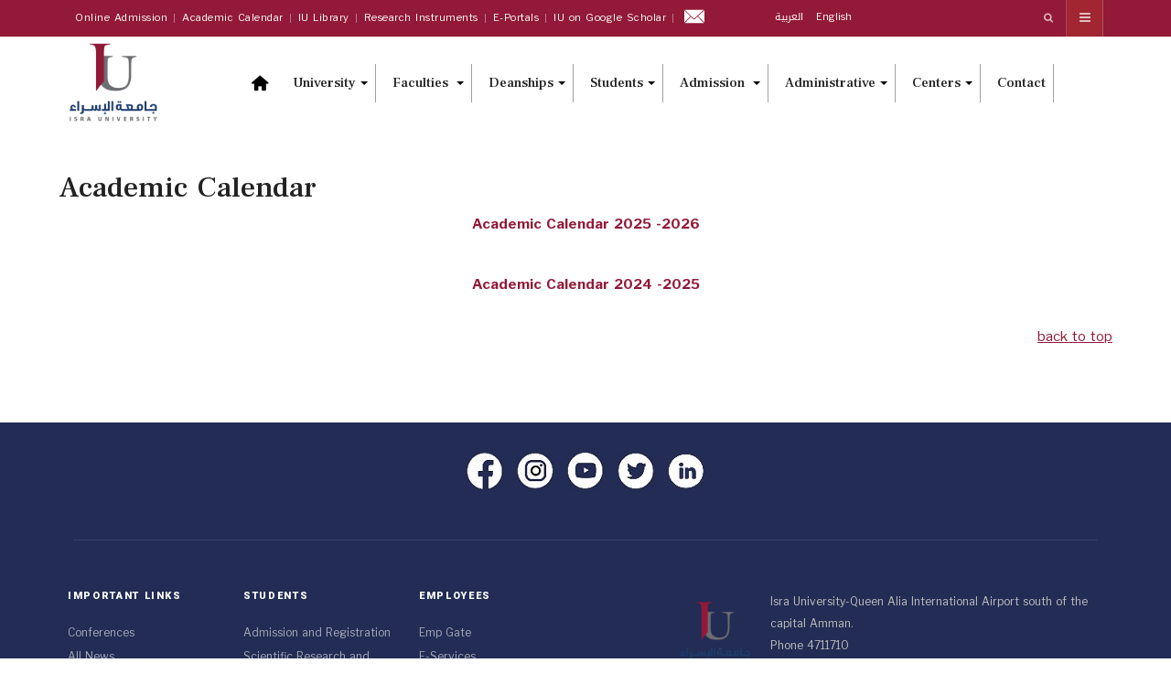

--- FILE ---
content_type: text/html; charset=utf-8
request_url: https://iu.edu.jo/index.php/en/calender-en
body_size: 17878
content:

<!DOCTYPE html>
<html prefix="og: http://ogp.me/ns#"  lang="en-gb" dir="ltr"
	  class='com_k2 view-item layout-item itemid-2596 j31 mm-hover'>

<head>
  <link rel="preconnect" href="https://fonts.gstatic.com" crossorigin>
<link href="https://fonts.googleapis.com/css?family=Roboto:400,500,700,900&display=swap" rel="stylesheet">
	<base href="https://iu.edu.jo/index.php/en/calender-en" />
	<meta http-equiv="content-type" content="text/html; charset=utf-8" />
	<meta name="keywords" content="The University of Isra , Isra University , University of Isra , جامعة الاسراء ,جامعه الاسراء , iu , pu , iu.edu.jo , Amman , Jordan , iu amman , pu amman , Isra , Jordanian Universities , Private Universities , Private University ,education ,students ,  Isra news , iu news , iu library , pu news , pu library , fafs , login to iu , student profile , iu alumni , alumni iu , Isra alumni , alumni Isra , iu graduate , iu graduate programs , Isra calendar , iu calendar , jobs in Isra , Isra jobs, Isra campus , iu campus , Isra website , iu website , iu dormitory , university fees , iu fees , fees Isra , Isra fees , continuing education center , Isra continuing education , iu year book , iu edugate, iu blackboard , iu moodle,research,تعليم ,iu,البحث الموحد لقواعد البيانات,EBSCO,إدراك,Edrak,الموسوعة الفلسطينية,Encyclopaedia Palestinnica,	Science Communication,بوابة التواصل العلمي المجتمعي,Micromedex,Clarivate Analytics,Blackboard Exams,MenaCPM,بطاقة مؤشر الأداء,Blackboard Learn,بوابة الموظف,Employee Portal,Science finder,The Electronic Library of Medicine - Jordan,مكتبة الأردن الطبية الإلكترونية,Directory of Open Access Journals (DOAJ),ACM,Mandumah,دار المنظومة,URLICH,بوابة السفارات,ULRICHS,Embassy Portal,Links To International Human Right Instruments,روابط الإتفاقيات الدولية لحقوق الإنسان,العدالة,adaleh,رسالة عمان,Amman Message,منبر الاسراء,Menbar Isra,Science Direct,Scopus,بريد الموظفين,بريد الطالب, قاعدة البيانات الوطنية للباحثين,Moodle,Electronic Library,بوابة الطالب الإلكترونية,أطروحات,الخطة الدراسية,Access  Pharmacy,National Database for Researchers,Proquest,Edugate,Access Pharmacy,Isra Mail,Electronic library,Courses,Student Mail,الآيزو, الاعتمادات والتصنيفات,scimage,scopus,QS,university Ranking,AS,scientific index,AACSB,ACEN,Abet,aee,World Physiotherapy, Physiotherapy,SGS, system certification, Qa, quality,assurance,jnqf,الإطار الوطني للمؤهلات,تصنيف التايمز ,Times Higher Education,  البوابة الالكترونية ,البوابة الالكترونية جامعة الاسراء ,جامعة الاسراء البوابه الالكترونيه , جامعة الاسراء التخصصات والرسوم,بوابة الطالب جامعة الاسراء ,جامعة الاسراء الخاصة ,e-learning جامعة الإسراء ,  القبول والتسجيل, admission, elearn.iu edu jo , تخصصات جامعة الاسراء , ju, جامعة الاسراء الاردن ,isra university jordan, تخصصات جامعة الاسراء 2022 , التقويم الجامعي , التأمين الصحي ,المركز الصحي, الرعايه الصحية, الجامعات العربية، الجامعات الاردنية، الاردنية، الأردنية,ranking,Accreditations, andre somer, اندريه سومر, اسعار الساعات في جامعة الاسراء, isra moodle,  موودل , iu portal, al-isra university reviews, al-isra, جامعة الاسراء تخصصات, موقع جامعة الاسراء , e-learning, جامعة الاسراء القبول والتسجيل ,جامعة الإسراء التعليم الإلكتروني , جامعة الاسراء صفحة الطالب, جامعة الاسراء وظائف, جامعة الاسراء الجدول الدراسي, بوابة جامعة الاسراء, www.iu.edu.jo ,    الجامعة الأردنية / فرع العقبة,    جامعة اليرموك,    جامعة مؤتة,    جامعة العلوم والتكنولوجيا الأردنية,    الجامعة الهاشمية,    جامعة آل البيت,     جامعة البلقاء التطبيقية وكلياتها,    جامعة الحسين بن طلال,  جامعة الطفيلة التقنية, الجامعة الألمانية الأردنية, التعليم العالي, وزراة التعليم العالي,البحث العلمي, وزارة التعليم العالي والبحث العلمي,جامعة العلوم التطبيقية, جامعة فيلادلفيا,جامعة الزيتونة, جامعة البترا, جامعة جرش الأهلية, جامعة إربد الأهلية, جامعة الأميرة سمية للتكنولوجيا, الأكاديمية الأردنية للموسيقى, جامعة جدارا, جامعة الشرق الأوسط, جامعة عجلون الوطنية, الجامعة العربية المفتوحة, جامعة كلية الأردن الجامعية للتعليم الفندقي,جامعة الزرقاء الأهلية, جامعة عمان العربية للدراسات العليا,الجامعة الأمريكية مادبا,جامعة الاسراء الخاصة" />
	<meta name="author" content="Super User" />
	<meta property="og:url" content="https://iu.edu.jo/index.php/en/calender-en" />
	<meta property="og:type" content="article" />
	<meta property="og:title" content="University Academic Calendar 2025-2026" />
	<meta property="og:description" content="Academic Calendar 2025 -2026 Academic Calendar 2024 -2025" />
	<meta name="twitter:card" content="summary" />
	<meta name="twitter:title" content="University Academic Calendar 2025-2026" />
	<meta name="twitter:description" content="Academic Calendar 2025 -2026 Academic Calendar 2024 -2025" />
	<meta name="description" content="Academic Calendar 2025 -2026 Academic Calendar 2024 -2025" />
	<meta name="generator" content="Isra University Amman-Jordan" />
	<title>University Academic Calendar 2025-2026</title>
	<link href="https://iu.edu.jo/index.php/ar/calendar-admission" rel="alternate" hreflang="ar-AA" />
	<link href="https://iu.edu.jo/index.php/en/calender-en" rel="canonical" />
	<link href="/templates/ja_alumni/favicon.ico" rel="shortcut icon" type="image/vnd.microsoft.icon" />
	<link href="/t3-assets/css/css-20e09-40056.css" rel="stylesheet" type="text/css" media="all" />
	<link href="https://cdnjs.cloudflare.com/ajax/libs/magnific-popup.js/1.1.0/magnific-popup.min.css" rel="stylesheet" type="text/css" />
	<link href="https://cdnjs.cloudflare.com/ajax/libs/simple-line-icons/2.4.1/css/simple-line-icons.min.css" rel="stylesheet" type="text/css" />
	<link href="/t3-assets/css/css-af583-40062.css" rel="stylesheet" type="text/css" media="all" />
	<link href="/t3-assets/css/css-6f866-40113.css" rel="stylesheet" type="text/css" media="all" />
	<link href="//fonts.googleapis.com/css?family=Frank+Ruhl+Libre:400,500,700|Libre+Franklin:400,500,700" rel="stylesheet" type="text/css" />
	<link href="//fonts.googleapis.com/css?family=Roboto:400,500,700,900" rel="stylesheet" type="text/css" />
	<link href="/t3-assets/css/css-3c4c7-40059.css" rel="stylesheet" type="text/css" media="all" />
	<style type="text/css">

                        /* K2 - Magnific Popup Overrides */
                        .mfp-iframe-holder {padding:10px;}
                        .mfp-iframe-holder .mfp-content {max-width:100%;width:100%;height:100%;}
                        .mfp-iframe-scaler iframe {background:#fff;padding:10px;box-sizing:border-box;box-shadow:none;}
                    
	</style>
	<script src="/t3-assets/js/js-5c1d2-82014.js" type="text/javascript"></script>
	<script src="https://cdnjs.cloudflare.com/ajax/libs/magnific-popup.js/1.1.0/jquery.magnific-popup.min.js" type="text/javascript"></script>
	<script src="/media/k2/assets/js/k2.frontend.js?v=2.11.0&b=20220204&sitepath=/" type="text/javascript"></script>
	<script src="/t3-assets/js/js-618fc-15334.js" type="text/javascript"></script>
	<script type="text/javascript">

	jQuery(function ($) {
		initChosen();
		$("body").on("subform-row-add", initChosen);

		function initChosen(event, container)
		{
			container = container || document;
			$(container).find(".advancedSelect").chosen({"disable_search_threshold":10,"search_contains":true,"allow_single_deselect":true,"placeholder_text_multiple":"Type or select some options","placeholder_text_single":"Select an option","no_results_text":"No results match"});
		}
	});
	jQuery(function($){ initTooltips(); $("body").on("subform-row-add", initTooltips); function initTooltips (event, container) { container = container || document;$(container).find(".hasTooltip").tooltip({"html": true,"container": "body"});} });
jQuery(document).ready(function() {
	var value, searchword = jQuery('#mod-finder-searchword378');

		// Get the current value.
		value = searchword.val();

		// If the current value equals the default value, clear it.
		searchword.on('focus', function ()
		{
			var el = jQuery(this);

			if (el.val() === 'Search ...')
			{
				el.val('');
			}
		});

		// If the current value is empty, set the previous value.
		searchword.on('blur', function ()
		{
			var el = jQuery(this);

			if (!el.val())
			{
				el.val(value);
			}
		});

		jQuery('#mod-finder-searchform378').on('submit', function (e)
		{
			e.stopPropagation();
			var advanced = jQuery('#mod-finder-advanced378');

			// Disable select boxes with no value selected.
			if (advanced.length)
			{
				advanced.find('select').each(function (index, el)
				{
					var el = jQuery(el);

					if (!el.val())
					{
						el.attr('disabled', 'disabled');
					}
				});
			}
		});
	var suggest = jQuery('#mod-finder-searchword378').autocomplete({
		serviceUrl: '/index.php/en/component/finder/?task=suggestions.suggest&amp;format=json&amp;tmpl=component',
		paramName: 'q',
		minChars: 1,
		maxHeight: 400,
		width: 300,
		zIndex: 9999,
		deferRequestBy: 500
	});});
	</script>
	<link href="https://iu.edu.jo/index.php/en/calender-en" rel="alternate" hreflang="x-default" />

	<!-- META FOR IOS & HANDHELD -->
	<meta name="viewport" content="width=device-width, initial-scale=1.0, maximum-scale=1.0, user-scalable=no"/>
	<style type="text/stylesheet">
		@-webkit-viewport   { width: device-width; }
		@-moz-viewport      { width: device-width; }
		@-ms-viewport       { width: device-width; }
		@-o-viewport        { width: device-width; }
		@viewport           { width: device-width; }
	</style>
	<script type="text/javascript">
		//<![CDATA[
		if (navigator.userAgent.match(/IEMobile\/10\.0/)) {
			var msViewportStyle = document.createElement("style");
			msViewportStyle.appendChild(
				document.createTextNode("@-ms-viewport{width:auto!important}")
			);
			document.getElementsByTagName("head")[0].appendChild(msViewportStyle);
		}
		//]]>
	</script>
<meta name="HandheldFriendly" content="true"/>
<meta name="apple-mobile-web-app-capable" content="YES"/>
<!-- //META FOR IOS & HANDHELD -->
<meta property="og:title" content="Isra University (Amman - Jordan)">
<meta property="og:description" content="جامعة الإسراء (عمان - الأردن) رائدة في التعليم والإبداع والبحث العلمي، ملتزمة بتطوير المجتمع والتميز الأكاديمي.">
<meta property="og:image" content="https://www.iu.edu.jo/images/iu1-logo.png">
<meta property="og:url" content="https://www.iu.edu.jo">

<meta name="twitter:title" content="Isra University (Amman - Jordan)">
<meta name="twitter:description" content="جامعة الإسراء (عمان - الأردن) رائدة في التعليم والإبداع والبحث العلمي، ملتزمة بتطوير المجتمع والتميز الأكاديمي.">
<meta name="twitter:url" content="https://www.iu.edu.jo">
<meta name="twitter:card" content="الالتزام بتقديم برامج أكاديمية رائدة، وتطوير البحث العلمي،وتحفيز الإبداع">
<!-- Le HTML5 shim and media query for IE8 support -->
<!--[if lt IE 9]>
<script src="//html5shim.googlecode.com/svn/trunk/html5.js"></script>
<script type="text/javascript" src="/js/respond.min.js"></script>
<![endif]-->

<!-- You can add Google Analytics here or use T3 Injection feature -->

	<meta name="ahrefs-site-verification" content="e6d9eecec84653e175a5325a57471129b534916355a00c2b28ea4ec9c10da0b0">
<meta name="google-site-verification" content="nlYUCq1HVnkMFJltS9U6GNnPS9lRJEwCSobxR02q4l4" />

<script async src="https://www.googletagmanager.com/gtag/js?id=G-1ZY94GZSTN"></script>
<script>
  window.dataLayer = window.dataLayer || [];
  function gtag(){dataLayer.push(arguments);}
  gtag('js', new Date());

  gtag('config', 'G-1ZY94GZSTN');
</script>

</head>

<body class="">
<div class="t3-wrapper"> <!-- Need this wrapper for off-canvas menu. Remove if you don't use of-canvas -->

  <div style="display:none; background: #717376;width: 100%;/*! display: block; */" class="container">
	<center>
  <div class="container">
     <!-- /.block -->
<section class="" id="" style="/*! background: red; */">

  <div class="menu-block-wrapper menu-block-4 menu-name-menu-quick-link parent-mlid-0 menu-level-1" style="height: 100%;float: left;background: #717376;width: 100%;padding-top: 10px;height: 45px;">
  <ul class="menu nav" style="margin-top: -2px;height: 45px;"><li class="first leaf menu-mlid-5167" style="padding: 0px !important;display: inline-block;padding-right: 25px !important;"><a href="https://app.iu.edu.jo/applicationform/applicationform.aspx" title="Career Portal" class="jobs" target="_blank" style="background: url('https://www.gju.edu.jo/sites/all/themes/bootstrap/images/Jobs.png') no-repeat;height: 28px;padding: 0;width: 32px;padding-top: 3.9px !important;background-size: 32px 28px;"></a></li>
<li class="leaf menu-mlid-4118" style="padding: 0px !important;display: inline-block;padding-right: 25px !important;"><a href="#" title="Library Catalog	
" class="library-menu" target="_blank" style="background: url('https://www.gju.edu.jo/sites/all/themes/bootstrap/images/library.png') no-repeat;height: 27px;padding-top: 2.9px;width: 35px;background-size: 35px 27px;"></a></li>


<li class="leaf menu-mlid-5743" style="padding: 0px !important;display: inline-block;padding-right: 25px !important;"><a href="http://office.com" title="Office 365" class="office-365" style="background: url('https://www.gju.edu.jo/sites/all/themes/bootstrap/images/office.png') no-repeat;height: 26px;padding-top: 2.1px;width: 26px;/*! background-position-y: 1px; */background-size: 26px 26px;"></a></li>
<li class="leaf menu-mlid-1014" style="padding: 0px !important;display: inline-block;padding-right: 25px !important;"><a href="https://elearn.iu.edu.jo/login/index.php" title="E-Learning" class="elearning" target="_blank" style="background: url('https://www.gju.edu.jo/sites/all/themes/bootstrap/images/Elearning.png') no-repeat;height: 25px;padding: 0;padding-top: 2.9px !important;width: 35px;background-size: 35px 25px;"></a></li>
<li class="leaf menu-mlid-1015" style="padding: 0px !important;display: inline-block;padding-right: 25px !important;"><a href="https://www.iu.edu.jo/index.php/en/e-portals-iu-en" title="MyGJU" class="eduwave" target="_blank" style="background: rgba(0, 0, 0, 0) url('https://www.gju.edu.jo/sites/all/themes/bootstrap//images/myGJU.png') no-repeat scroll 0 1px;height: 28px;padding-top: 4.1px !important;padding: 0px;/*! margin-right: 20px !important; */width: 25px;background-size: 25px 28px;"></a></li>
<li class="last leaf menu-mlid-1013" style="padding: 0px !important;display: inline-block;padding-right: 25px !important;"><a href="https://outlook.office.com/mail/" title="GJU Email" class="email" target="_blank" style="background: url('https://www.gju.edu.jo/sites/all/themes/bootstrap/images/mail.png') no-repeat;height: 22px;padding: 0;/*! margin-left: 6px; */width: 35px;background-size: 35px 22px;"></a></li>
</ul></div>

</section> <!-- /.block -->
  </div>
	</center>

</div>
	<!-- TOPBAR -->
	<div class="wrap t3-topbar ">
    <div class="container">
      <div class="row">
        
				<!-- Top Bar -->
        					<div class="topbar hidden-xs hidden-sm hidden-md col-lg-8">
						<ul class="nav nav-pills nav-stacked menu">
<li class="item-1611"><a href="https://sp.iu.edu.jo/faces/ui/pages/guest/admissionOnline/index.xhtml" class="">Online Admission </a></li><li class="item-1613"><a href="/index.php/en/calender-iu" class="">Academic Calendar</a></li><li class="item-1612"><a href="/index.php/en/library-iu-top" class="">IU Library</a></li><li class="item-3034"><a href="https://heyzine.com/flip-book/fb22212398.html" class="">Research Instruments </a></li><li class="item-1546"><a href="/index.php/en/e-portals-iu-en" class="">E-Portals</a></li><li class="item-492"><a href="https://scholar.google.com/citations?hl=en&amp;view_op=list_works&amp;gmla=AHoSzlXqljcelMYj8BcA-csZU_CURnWSz61uyrBs7UxO9dAqcUBGgEFp4bbZcB50OqcgfdZWodMG8pejUf2uIkYSfE0bJUbrTQShaU6xf3O_wCCS8Oxlb3SP5_n3&amp;user=xghtMVgAAAAJ" class="">IU on Google Scholar </a></li><li class="item-2730"><a href="https://outlook.office.com/mail/" class=""><img src="/images/email-icons-png_6733992.png" alt="Email" /> </a></li></ul>

					</div>
                <!-- // Top Bar -->

        					<div class="topbar-right pull-right col-xs-8 col-md-4">

						<!-- Off Canvas -->
													
<button class="btn btn-primary off-canvas-toggle " type="button" data-pos="right" data-nav="#t3-off-canvas" data-effect="off-canvas-effect-4">
  <i class="fa fa-bars"></i>
</button>

<!-- OFF-CANVAS SIDEBAR -->
<div id="t3-off-canvas" class="t3-off-canvas ">

  <div class="t3-off-canvas-header">
    <h2 class="t3-off-canvas-header-title">Sidebar</h2>
    <button type="button" class="close" data-dismiss="modal" aria-hidden="true">&times;</button>
  </div>

  <div class="t3-off-canvas-body">
    <div class="t3-module module hidden-lg hidden-md " id="Mod176"><div class="module-inner"><h3 class="module-title "><span>Top Navigation</span></h3><div class="module-ct"><ul class="nav nav-pills nav-stacked menu">
<li class="item-1611"><a href="https://sp.iu.edu.jo/faces/ui/pages/guest/admissionOnline/index.xhtml" class="">Online Admission </a></li><li class="item-1613"><a href="/index.php/en/calender-iu" class="">Academic Calendar</a></li><li class="item-1612"><a href="/index.php/en/library-iu-top" class="">IU Library</a></li><li class="item-3034"><a href="https://heyzine.com/flip-book/fb22212398.html" class="">Research Instruments </a></li><li class="item-1546"><a href="/index.php/en/e-portals-iu-en" class="">E-Portals</a></li><li class="item-492"><a href="https://scholar.google.com/citations?hl=en&amp;view_op=list_works&amp;gmla=AHoSzlXqljcelMYj8BcA-csZU_CURnWSz61uyrBs7UxO9dAqcUBGgEFp4bbZcB50OqcgfdZWodMG8pejUf2uIkYSfE0bJUbrTQShaU6xf3O_wCCS8Oxlb3SP5_n3&amp;user=xghtMVgAAAAJ" class="">IU on Google Scholar </a></li><li class="item-2730"><a href="https://outlook.office.com/mail/" class=""><img src="/images/email-icons-png_6733992.png" alt="Email" /> </a></li></ul>
</div></div></div><div class="t3-module module " id="Mod177"><div class="module-inner"><h3 class="module-title "><span>Main Navigation</span></h3><div class="module-ct"><ul class="nav nav-pills nav-stacked menu">
<li class="item-395"><a href="/index.php/en/" class=""><img src="/images/home-black.png" alt="Home" /></a></li><li class="item-1483 deeper dropdown parent"><span class="nav-header ">University</span>
<ul class="dropdown-menu"><li class="item-1485"><a href="/index.php/en/about-iu/about-isra-iu" class="">About IU</a></li><li class="item-1486"><a href="/index.php/en/about-iu/vision-mission-goals-iu" class="">Vision and Mission</a></li><li class="item-1488"><a href="/index.php/en/about-iu/university-president-message-iu" class="">Message from the University President</a></li><li class="item-1487"><a href="/index.php/en/about-iu/structure-of-iu" class="">IU Structure</a></li><li class="item-1489"><a href="/index.php/en/about-iu/presidency-university-iu-isra" class="">University Presidency</a></li><li class="item-1490 divider dropdown-submenu parent"><span class="separator ">Councils</span>
<ul class="dropdown-menu"><li class="item-1492"><a href="/index.php/en/about-iu/councils/board-of-trustees" class="">Board of Trustees</a></li><li class="item-1491"><a href="/index.php/en/about-iu/councils/administrative-council" class="">Administrative Council</a></li><li class="item-1493"><a href="/index.php/en/about-iu/councils/university-senate" class="">University Senate</a></li><li class="item-1494"><a href="/index.php/en/about-iu/councils/deans-council" class="">Deans Council</a></li><li class="item-1495"><a href="/index.php/en/about-iu/councils/administrative-management-council" class="">Administrative Management Council</a></li></ul></li><li class="item-2334"><a href="/index.php/en/about-iu/rules-instructions-iu-2" class="">Laws and Instructions</a></li><li class="item-2874"><a href="/index.php/en/about-iu/international-projects-unit-ipu" class="">International Projects Unit (IPU)</a></li><li class="item-1496"><a href="/index.php/en/about-iu/international-agreements" class="">International Agreements</a></li><li class="item-2882"><a href="/index.php/en/about-iu/sustainable-development-goals" class="">Sustainable Development Goals</a></li></ul></li><li class="item-1507 deeper dropdown parent"><a href="/index.php/en/faculties-iu" class=" dropdown-toggle" data-toggle="dropdown">Faculties<em class="caret"></em></a><ul class="dropdown-menu"><li class="item-1508"><a href="/index.php/en/faculties-iu/arts-faculty-iu" class="">Arts</a></li><li class="item-1509"><a href="/index.php/en/faculties-iu/business-faculty-iu" class="">Business</a></li><li class="item-1510"><a href="/index.php/en/faculties-iu/law-faculty-iu" class="">Law</a></li><li class="item-1511"><a href="/index.php/en/faculties-iu/engineering-faculty-iu" class="">Engineering</a></li><li class="item-1512"><a href="/index.php/en/faculties-iu/pharmacy-faculty-iu" class="">Pharmacy</a></li><li class="item-1513"><a href="/index.php/en/faculties-iu/it-faculty-iu" class="">Information Technology</a></li><li class="item-1514"><a href="/index.php/en/faculties-iu/educational-sciences-faculty-iu" class="">Educational Sciences</a></li><li class="item-1515"><a href="/index.php/en/faculties-iu/nursing-faculty-iu" class="">Nursing</a></li><li class="item-1516"><a href="/index.php/en/faculties-iu/sciences-faculty-iu" class="">Sciences</a></li><li class="item-1517"><a href="/index.php/en/faculties-iu/allied-medical-sciences-faculty-iu" class="">Allied Medical Sciences</a></li><li class="item-3059"><a href="/index.php/en/faculties-iu/technical-college" class="">Technical College</a></li></ul></li><li class="item-2631 divider deeper dropdown parent"><span class="separator ">Deanships</span>
<ul class="dropdown-menu"><li class="item-1540"><a href="/index.php/en/deanships-en/scientific-research-iu-en" class="">Scientific Research &amp; Graduate Studies deanship</a></li><li class="item-1498"><a href="/index.php/en/deanships-en/students-affairs-deanship-iu" class="">Students Affairs Deanship</a></li></ul></li><li class="item-1497 deeper dropdown parent"><a href="https://www.iu.edu.jo/index.php/en/current-students" class=" dropdown-toggle" data-toggle="dropdown">Students <em class="caret"></em></a><ul class="dropdown-menu"><li class="item-1504"><a href="/index.php/en/student-iu/iu-calender-2" class="">Academic Calendar</a></li><li class="item-1500"><a href="/index.php/en/student-iu/bus-scheduale-iu-ar" class="">Bus Schedule</a></li><li class="item-1501"><a href="https://sp.iu.edu.jo/" class="">E-Portal </a></li><li class="item-1502"><a href="https://sp.iu.edu.jo/faces/ui/pages/guest/admissionOnline/index.xhtml" class="">Online Admission Application </a></li><li class="item-1506"><a href="/index.php/en/student-iu/health-care-std-iu-en" class="">Health Care</a></li><li class="item-1503"><a href="https://elearn.iu.edu.jo/" class="">E-Learning </a></li><li class="item-1505"><a href="/index.php/en/student-iu/application-iu" class="">IU Application</a></li><li class="item-3093"><a href="https://heyzine.com/flip-book/dd803f2217.html#page/1" class="">Student Guide </a></li></ul></li><li class="item-1541 deeper dropdown parent"><a href="/index.php/en/admission-and-registration-iu-en" class=" dropdown-toggle" data-toggle="dropdown">Admission<em class="caret"></em></a><ul class="dropdown-menu"><li class="item-1542"><a href="/index.php/en/admission-and-registration-iu-en/courses-and-fees-requirements-iu-admission" class="">Registration Instructions</a></li><li class="item-1543"><a href="/index.php/en/admission-and-registration-iu-en/bsc-programs" class="">Undergraduate Programs (Bsc)</a></li><li class="item-2515"><a href="/index.php/en/admission-and-registration-iu-en/diploma-plans-2" class="">Diploma Programs</a></li><li class="item-1544"><a href="/index.php/en/admission-and-registration-iu-en/msc-programs" class="">Msc Programs</a></li><li class="item-1545"><a href="/index.php/en/admission-and-registration-iu-en/evening-studies-program" class="">Evening Studies Program</a></li></ul></li><li class="item-1518 deeper dropdown parent"><span class="nav-header ">Administrative</span>
<ul class="dropdown-menu"><li class="item-1525 dropdown-submenu parent"><span class="nav-header ">Administrative Departments</span>
<ul class="dropdown-menu"><li class="item-1527"><a href="/index.php/en/departments-of-iu/departments-of-iu/admission-and-registration" class="">Admission</a></li><li class="item-1528"><a href="/index.php/en/departments-of-iu/departments-of-iu/finance-department-iu" class="">Financial</a></li><li class="item-1529"><a href="/index.php/en/departments-of-iu/departments-of-iu/cultural-and-public-relations" class="">Cultural and Public Relations</a></li><li class="item-1530"><a href="/index.php/en/departments-of-iu/departments-of-iu/human-resources-iu" class="">Human Resources</a></li><li class="item-1534"><a href="/index.php/en/departments-of-iu/departments-of-iu/engineering-department-iu" class="">Engineering Department</a></li><li class="item-1532"><a href="/index.php/en/departments-of-iu/departments-of-iu/equipment-and-purchases-department-iu" class="">Equipment and Purchases</a></li><li class="item-1533"><a href="/index.php/en/departments-of-iu/departments-of-iu/health-and-medical-center-iu" class="">Health Care</a></li><li class="item-1531"><a href="/index.php/en/departments-of-iu/departments-of-iu/public-services-iu" class="">Public Services</a></li></ul></li><li class="item-1535 dropdown-submenu parent"><span class="nav-header ">Offices</span>
<ul class="dropdown-menu"><li class="item-1539"><a href="/index.php/en/departments-of-iu/offices-of-iu/isra-kindergarten" class="">IU Kindergarten</a></li><li class="item-1536"><a href="/index.php/en/departments-of-iu/offices-of-iu/career-guidance-and-alumni-office" class="">Career Guidance and Alumni Office</a></li><li class="item-1537"><a href="/index.php/en/departments-of-iu/offices-of-iu/accreditation-office-iu" class="">Accreditation Office</a></li><li class="item-1538"><a href="/index.php/en/departments-of-iu/offices-of-iu/quality-assurance-office" class="">Quality Assurance</a></li></ul></li></ul></li><li class="item-1519 deeper dropdown parent"><span class="nav-header ">Centers</span>
<ul class="dropdown-menu"><li class="item-2887"><a href="/index.php/en/centers-of-iu/women-empowerment-center" class="">Women Empowerment Center</a></li><li class="item-2885"><a href="/index.php/en/centers-of-iu/prosthesis-and-training-center" class="">Prosthesis and Training Center</a></li><li class="item-2888"><a href="/index.php/en/centers-of-iu/physiotherapy-center" class="">Educational Center for Physical Therapy &amp; Rehabilitation</a></li><li class="item-2873"><a href="/index.php/en/centers-of-iu/languages-center" class="">Languages Center</a></li><li class="item-1520"><a href="/index.php/en/centers-of-iu/computer-center-iu" class="">Computer Center</a></li><li class="item-2778"><a href="/index.php/en/centers-of-iu/innovation-center" class="">Isra University Innovation Center</a></li><li class="item-1521"><a href="/index.php/en/centers-of-iu/e-learning-center-iu" class="">E-Learning</a></li><li class="item-1522"><a href="/index.php/en/centers-of-iu/consultation-center-iu" class="">Consulting, Training, Continous Education and Community Development Center</a></li><li class="item-1523"><a href="/index.php/en/centers-of-iu/faculty-members-development-center" class="">Faculty Members Development Center</a></li><li class="item-1524"><a href="/index.php/en/centers-of-iu/center-of-child-rights-iu" class="">Center of Child Rights</a></li></ul></li><li class="item-142"><a href="/index.php/en/contact" class="">Contact</a></li></ul>
</div></div></div>
  </div>

</div>
<!-- //OFF-CANVAS SIDEBAR -->

						
						<!-- head search -->
													<div class="dropdown nav-search pull-right">
								<a data-toggle="dropdown" href="#" class="dropdown-toggle">
									<i class="fa fa-search"></i>									
								</a>
								<div class="nav-child dropdown-menu container">
									<div class="dropdown-menu-inner">
										<div class="search">
	<form id="mod-finder-searchform378" action="/index.php/en/pages-2/others/smart-search" method="get" class="form-search form-inline">
		<div class="finder">
			<label for="mod-finder-searchword378" class="finder">Search</label><input type="text" name="q" id="mod-finder-searchword378" class="search-query input-medium" size="25" value="" placeholder="Search ..."/>
											</div>
	</form>
</div>


									</div>
								</div>
							</div>
												<!-- //head search -->

						<!-- topbar right -->
													<div class="mod-languages">

	<ul class="lang-inline" dir="ltr">
						<li> 			<a href="/index.php/ar/calendar-admission">
							العربية						</a>
			</li>
											<li class="lang-active">
			<a href="https://iu.edu.jo/index.php/en/calender-en">
							English						</a>
			</li>
				</ul>

</div>

												<!-- // topbar right -->
					</div>
              </div>
    </div>
	</div>
	<!-- //TOPBAR -->

	
  
<!-- HEADER -->
<header id="t3-header" class="t3-header">
	<div class="container">
		<div class="row">

			<!-- LOGO -->
			<div class="col-xs-6 col-sm-3 col-md-2 logo">
				<div class="logo-image logo-control">
					<a href="/" title="Isra University">
													<img class="logo-img" src="/images/iu-logo-jordan.png" alt="Isra University" />
																			<img class="logo-img-sm" src="/images/IU-small-logo.png" alt="Isra University" />
												<span>Isra University</span>
					</a>
					<small class="site-slogan"></small>
				</div>
			</div>
			<!-- //LOGO -->

			<!-- MAIN NAVIGATION -->
			<nav id="t3-mainnav" class="col-xs-6 col-sm-9 col-md-10 navbar navbar-default t3-mainnav pull-right">

					<!-- Brand and toggle get grouped for better mobile display -->
					<div class="navbar-header">
					
																				<button type="button" class="navbar-toggle" data-toggle="collapse" data-target=".t3-navbar-collapse">
								<i class="fa fa-bars"></i>
							</button>
											</div>

											<div class="t3-navbar-collapse navbar-collapse collapse"></div>
					
					<div class="t3-navbar navbar-collapse collapse">
						<div  class="t3-megamenu"  data-responsive="true">
<ul itemscope itemtype="http://www.schema.org/SiteNavigationElement" class="nav navbar-nav level0">
<li itemprop='name'  data-id="395" data-level="1">
<a itemprop='url' class=""  href="/index.php/en/"   data-target="#"><img class="" src="/images/home-black.png" alt="Home" /> </a>

</li>
<li itemprop='name' class="dropdown mega" data-id="1483" data-level="1">
<span class=" dropdown-toggle separator"   data-target="#" data-toggle="dropdown"> University<em class="caret"></em></span>

<div class="nav-child dropdown-menu mega-dropdown-menu"  ><div class="mega-dropdown-inner">
<div class="row">
<div class="col-xs-12 mega-col-nav" data-width="12"><div class="mega-inner">
<ul itemscope itemtype="http://www.schema.org/SiteNavigationElement" class="mega-nav level1">
<li itemprop='name'  data-id="1485" data-level="2">
<a itemprop='url' class=""  href="/index.php/en/about-iu/about-isra-iu"   data-target="#">About IU </a>

</li>
<li itemprop='name'  data-id="1486" data-level="2">
<a itemprop='url' class=""  href="/index.php/en/about-iu/vision-mission-goals-iu"   data-target="#">Vision and Mission </a>

</li>
<li itemprop='name'  data-id="1488" data-level="2">
<a itemprop='url' class=""  href="/index.php/en/about-iu/university-president-message-iu"   data-target="#">Message from the University President </a>

</li>
<li itemprop='name'  data-id="1487" data-level="2">
<a itemprop='url' class=""  href="/index.php/en/about-iu/structure-of-iu"   data-target="#">IU Structure </a>

</li>
<li itemprop='name'  data-id="1489" data-level="2">
<a itemprop='url' class=""  href="/index.php/en/about-iu/presidency-university-iu-isra"   data-target="#">University Presidency </a>

</li>
<li itemprop='name' class="dropdown-submenu mega" data-id="1490" data-level="2">
<span class=" separator"   data-target="#"> Councils</span>

<div class="nav-child dropdown-menu mega-dropdown-menu"  ><div class="mega-dropdown-inner">
<div class="row">
<div class="col-xs-12 mega-col-nav" data-width="12"><div class="mega-inner">
<ul itemscope itemtype="http://www.schema.org/SiteNavigationElement" class="mega-nav level2">
<li itemprop='name'  data-id="1492" data-level="3">
<a itemprop='url' class=""  href="/index.php/en/about-iu/councils/board-of-trustees"   data-target="#">Board of Trustees </a>

</li>
<li itemprop='name'  data-id="1491" data-level="3">
<a itemprop='url' class=""  href="/index.php/en/about-iu/councils/administrative-council"   data-target="#">Administrative Council </a>

</li>
<li itemprop='name'  data-id="1493" data-level="3">
<a itemprop='url' class=""  href="/index.php/en/about-iu/councils/university-senate"   data-target="#">University Senate </a>

</li>
<li itemprop='name'  data-id="1494" data-level="3">
<a itemprop='url' class=""  href="/index.php/en/about-iu/councils/deans-council"   data-target="#">Deans Council </a>

</li>
<li itemprop='name'  data-id="1495" data-level="3">
<a itemprop='url' class=""  href="/index.php/en/about-iu/councils/administrative-management-council"   data-target="#">Administrative Management Council </a>

</li>
</ul>
</div></div>
</div>
</div></div>
</li>
<li itemprop='name'  data-id="2334" data-level="2">
<a itemprop='url' class=""  href="/index.php/en/about-iu/rules-instructions-iu-2"   data-target="#">Laws and Instructions </a>

</li>
<li itemprop='name'  data-id="2874" data-level="2">
<a itemprop='url' class=""  href="/index.php/en/about-iu/international-projects-unit-ipu"   data-target="#">International Projects Unit (IPU) </a>

</li>
<li itemprop='name'  data-id="1496" data-level="2">
<a itemprop='url' class=""  href="/index.php/en/about-iu/international-agreements"   data-target="#">International Agreements </a>

</li>
<li itemprop='name'  data-id="2882" data-level="2">
<a itemprop='url' class=""  href="/index.php/en/about-iu/sustainable-development-goals"   data-target="#">Sustainable Development Goals </a>

</li>
</ul>
</div></div>
</div>
</div></div>
</li>
<li itemprop='name' class="dropdown mega" data-id="1507" data-level="1">
<a itemprop='url' class=" dropdown-toggle"  href="/index.php/en/faculties-iu"   data-target="#" data-toggle="dropdown">Faculties <em class="caret"></em></a>

<div class="nav-child dropdown-menu mega-dropdown-menu"  ><div class="mega-dropdown-inner">
<div class="row">
<div class="col-xs-12 mega-col-nav" data-width="12"><div class="mega-inner">
<ul itemscope itemtype="http://www.schema.org/SiteNavigationElement" class="mega-nav level1">
<li itemprop='name'  data-id="1508" data-level="2">
<a itemprop='url' class=""  href="/index.php/en/faculties-iu/arts-faculty-iu"   data-target="#">Arts </a>

</li>
<li itemprop='name'  data-id="1509" data-level="2">
<a itemprop='url' class=""  href="/index.php/en/faculties-iu/business-faculty-iu"   data-target="#">Business </a>

</li>
<li itemprop='name'  data-id="1510" data-level="2">
<a itemprop='url' class=""  href="/index.php/en/faculties-iu/law-faculty-iu"   data-target="#">Law </a>

</li>
<li itemprop='name'  data-id="1511" data-level="2">
<a itemprop='url' class=""  href="/index.php/en/faculties-iu/engineering-faculty-iu"   data-target="#">Engineering </a>

</li>
<li itemprop='name'  data-id="1512" data-level="2">
<a itemprop='url' class=""  href="/index.php/en/faculties-iu/pharmacy-faculty-iu"   data-target="#">Pharmacy </a>

</li>
<li itemprop='name'  data-id="1513" data-level="2">
<a itemprop='url' class=""  href="/index.php/en/faculties-iu/it-faculty-iu"   data-target="#">Information Technology </a>

</li>
<li itemprop='name'  data-id="1514" data-level="2">
<a itemprop='url' class=""  href="/index.php/en/faculties-iu/educational-sciences-faculty-iu"   data-target="#">Educational Sciences </a>

</li>
<li itemprop='name'  data-id="1515" data-level="2">
<a itemprop='url' class=""  href="/index.php/en/faculties-iu/nursing-faculty-iu"   data-target="#">Nursing </a>

</li>
<li itemprop='name'  data-id="1516" data-level="2">
<a itemprop='url' class=""  href="/index.php/en/faculties-iu/sciences-faculty-iu"   data-target="#">Sciences </a>

</li>
<li itemprop='name'  data-id="1517" data-level="2">
<a itemprop='url' class=""  href="/index.php/en/faculties-iu/allied-medical-sciences-faculty-iu"   data-target="#">Allied Medical Sciences </a>

</li>
<li itemprop='name'  data-id="3059" data-level="2">
<a itemprop='url' class=""  href="/index.php/en/faculties-iu/technical-college"   data-target="#">Technical College </a>

</li>
</ul>
</div></div>
</div>
</div></div>
</li>
<li itemprop='name' class="dropdown mega" data-id="2631" data-level="1">
<span class=" dropdown-toggle separator"   data-target="#" data-toggle="dropdown"> Deanships<em class="caret"></em></span>

<div class="nav-child dropdown-menu mega-dropdown-menu"  ><div class="mega-dropdown-inner">
<div class="row">
<div class="col-xs-12 mega-col-nav" data-width="12"><div class="mega-inner">
<ul itemscope itemtype="http://www.schema.org/SiteNavigationElement" class="mega-nav level1">
<li itemprop='name'  data-id="1540" data-level="2">
<a itemprop='url' class=""  href="/index.php/en/deanships-en/scientific-research-iu-en"   data-target="#">Scientific Research &amp; Graduate Studies deanship </a>

</li>
<li itemprop='name'  data-id="1498" data-level="2">
<a itemprop='url' class=""  href="/index.php/en/deanships-en/students-affairs-deanship-iu"   data-target="#">Students Affairs Deanship </a>

</li>
</ul>
</div></div>
</div>
</div></div>
</li>
<li itemprop='name' class="dropdown mega" data-id="1497" data-level="1">
<a itemprop='url' class=" dropdown-toggle"  href="https://www.iu.edu.jo/index.php/en/current-students"   data-target="#" data-toggle="dropdown">Students<em class="caret"></em></a>

<div class="nav-child dropdown-menu mega-dropdown-menu"  ><div class="mega-dropdown-inner">
<div class="row">
<div class="col-xs-12 mega-col-nav" data-width="12"><div class="mega-inner">
<ul itemscope itemtype="http://www.schema.org/SiteNavigationElement" class="mega-nav level1">
<li itemprop='name'  data-id="1504" data-level="2">
<a itemprop='url' class=""  href="/index.php/en/student-iu/iu-calender-2"   data-target="#">Academic Calendar </a>

</li>
<li itemprop='name'  data-id="1500" data-level="2">
<a itemprop='url' class=""  href="/index.php/en/student-iu/bus-scheduale-iu-ar"   data-target="#">Bus Schedule </a>

</li>
<li itemprop='name'  data-id="1501" data-level="2">
<a itemprop='url' class=""  href="https://sp.iu.edu.jo/"   data-target="#">E-Portal</a>

</li>
<li itemprop='name'  data-id="1502" data-level="2">
<a itemprop='url' class=""  href="https://sp.iu.edu.jo/faces/ui/pages/guest/admissionOnline/index.xhtml"   data-target="#">Online Admission Application</a>

</li>
<li itemprop='name'  data-id="1506" data-level="2">
<a itemprop='url' class=""  href="/index.php/en/student-iu/health-care-std-iu-en"   data-target="#">Health Care </a>

</li>
<li itemprop='name'  data-id="1503" data-level="2">
<a itemprop='url' class=""  href="https://elearn.iu.edu.jo/"   data-target="#">E-Learning</a>

</li>
<li itemprop='name'  data-id="1505" data-level="2">
<a itemprop='url' class=""  href="/index.php/en/student-iu/application-iu"   data-target="#">IU Application </a>

</li>
<li itemprop='name'  data-id="3093" data-level="2">
<a itemprop='url' class=""  href="https://heyzine.com/flip-book/dd803f2217.html#page/1"   data-target="#">Student Guide</a>

</li>
</ul>
</div></div>
</div>
</div></div>
</li>
<li itemprop='name' class="dropdown mega" data-id="1541" data-level="1">
<a itemprop='url' class=" dropdown-toggle"  href="/index.php/en/admission-and-registration-iu-en"   data-target="#" data-toggle="dropdown">Admission <em class="caret"></em></a>

<div class="nav-child dropdown-menu mega-dropdown-menu"  ><div class="mega-dropdown-inner">
<div class="row">
<div class="col-xs-12 mega-col-nav" data-width="12"><div class="mega-inner">
<ul itemscope itemtype="http://www.schema.org/SiteNavigationElement" class="mega-nav level1">
<li itemprop='name'  data-id="1542" data-level="2">
<a itemprop='url' class=""  href="/index.php/en/admission-and-registration-iu-en/courses-and-fees-requirements-iu-admission"   data-target="#">Registration Instructions </a>

</li>
<li itemprop='name'  data-id="1543" data-level="2">
<a itemprop='url' class=""  href="/index.php/en/admission-and-registration-iu-en/bsc-programs"   data-target="#">Undergraduate Programs (Bsc) </a>

</li>
<li itemprop='name'  data-id="2515" data-level="2">
<a itemprop='url' class=""  href="/index.php/en/admission-and-registration-iu-en/diploma-plans-2"   data-target="#">Diploma Programs </a>

</li>
<li itemprop='name'  data-id="1544" data-level="2">
<a itemprop='url' class=""  href="/index.php/en/admission-and-registration-iu-en/msc-programs"   data-target="#">Msc Programs </a>

</li>
<li itemprop='name'  data-id="1545" data-level="2">
<a itemprop='url' class=""  href="/index.php/en/admission-and-registration-iu-en/evening-studies-program"   data-target="#">Evening Studies Program </a>

</li>
</ul>
</div></div>
</div>
</div></div>
</li>
<li itemprop='name' class="dropdown mega" data-id="1518" data-level="1">
<span class=" dropdown-toggle separator"   data-target="#" data-toggle="dropdown"> Administrative<em class="caret"></em></span>

<div class="nav-child dropdown-menu mega-dropdown-menu"  ><div class="mega-dropdown-inner">
<div class="row">
<div class="col-xs-12 mega-col-nav" data-width="12"><div class="mega-inner">
<ul itemscope itemtype="http://www.schema.org/SiteNavigationElement" class="mega-nav level1">
<li itemprop='name' class="dropdown-submenu mega" data-id="1525" data-level="2">
<span class=" separator"   data-target="#"> Administrative Departments</span>

<div class="nav-child dropdown-menu mega-dropdown-menu"  ><div class="mega-dropdown-inner">
<div class="row">
<div class="col-xs-12 mega-col-nav" data-width="12"><div class="mega-inner">
<ul itemscope itemtype="http://www.schema.org/SiteNavigationElement" class="mega-nav level2">
<li itemprop='name'  data-id="1527" data-level="3">
<a itemprop='url' class=""  href="/index.php/en/departments-of-iu/departments-of-iu/admission-and-registration"   data-target="#">Admission </a>

</li>
<li itemprop='name'  data-id="1528" data-level="3">
<a itemprop='url' class=""  href="/index.php/en/departments-of-iu/departments-of-iu/finance-department-iu"   data-target="#">Financial </a>

</li>
<li itemprop='name'  data-id="1529" data-level="3">
<a itemprop='url' class=""  href="/index.php/en/departments-of-iu/departments-of-iu/cultural-and-public-relations"   data-target="#">Cultural and Public Relations </a>

</li>
<li itemprop='name'  data-id="1530" data-level="3">
<a itemprop='url' class=""  href="/index.php/en/departments-of-iu/departments-of-iu/human-resources-iu"   data-target="#">Human Resources </a>

</li>
<li itemprop='name'  data-id="1534" data-level="3">
<a itemprop='url' class=""  href="/index.php/en/departments-of-iu/departments-of-iu/engineering-department-iu"   data-target="#">Engineering Department </a>

</li>
<li itemprop='name'  data-id="1532" data-level="3">
<a itemprop='url' class=""  href="/index.php/en/departments-of-iu/departments-of-iu/equipment-and-purchases-department-iu"   data-target="#">Equipment and Purchases </a>

</li>
<li itemprop='name'  data-id="1533" data-level="3">
<a itemprop='url' class=""  href="/index.php/en/departments-of-iu/departments-of-iu/health-and-medical-center-iu"   data-target="#">Health Care </a>

</li>
<li itemprop='name'  data-id="1531" data-level="3">
<a itemprop='url' class=""  href="/index.php/en/departments-of-iu/departments-of-iu/public-services-iu"   data-target="#">Public Services </a>

</li>
</ul>
</div></div>
</div>
</div></div>
</li>
<li itemprop='name' class="dropdown-submenu mega" data-id="1535" data-level="2">
<span class=" separator"   data-target="#"> Offices</span>

<div class="nav-child dropdown-menu mega-dropdown-menu"  ><div class="mega-dropdown-inner">
<div class="row">
<div class="col-xs-12 mega-col-nav" data-width="12"><div class="mega-inner">
<ul itemscope itemtype="http://www.schema.org/SiteNavigationElement" class="mega-nav level2">
<li itemprop='name'  data-id="1539" data-level="3">
<a itemprop='url' class=""  href="/index.php/en/departments-of-iu/offices-of-iu/isra-kindergarten"   data-target="#">IU Kindergarten </a>

</li>
<li itemprop='name'  data-id="1536" data-level="3">
<a itemprop='url' class=""  href="/index.php/en/departments-of-iu/offices-of-iu/career-guidance-and-alumni-office"   data-target="#">Career Guidance and Alumni Office </a>

</li>
<li itemprop='name'  data-id="1537" data-level="3">
<a itemprop='url' class=""  href="/index.php/en/departments-of-iu/offices-of-iu/accreditation-office-iu"   data-target="#">Accreditation Office </a>

</li>
<li itemprop='name'  data-id="1538" data-level="3">
<a itemprop='url' class=""  href="/index.php/en/departments-of-iu/offices-of-iu/quality-assurance-office"   data-target="#">Quality Assurance </a>

</li>
</ul>
</div></div>
</div>
</div></div>
</li>
</ul>
</div></div>
</div>
</div></div>
</li>
<li itemprop='name' class="dropdown mega" data-id="1519" data-level="1">
<span class=" dropdown-toggle separator"   data-target="#" data-toggle="dropdown"> Centers<em class="caret"></em></span>

<div class="nav-child dropdown-menu mega-dropdown-menu"  ><div class="mega-dropdown-inner">
<div class="row">
<div class="col-xs-12 mega-col-nav" data-width="12"><div class="mega-inner">
<ul itemscope itemtype="http://www.schema.org/SiteNavigationElement" class="mega-nav level1">
<li itemprop='name'  data-id="2887" data-level="2">
<a itemprop='url' class=""  href="/index.php/en/centers-of-iu/women-empowerment-center"   data-target="#">Women Empowerment Center </a>

</li>
<li itemprop='name'  data-id="2885" data-level="2">
<a itemprop='url' class=""  href="/index.php/en/centers-of-iu/prosthesis-and-training-center"   data-target="#">Prosthesis and Training Center </a>

</li>
<li itemprop='name'  data-id="2888" data-level="2">
<a itemprop='url' class=""  href="/index.php/en/centers-of-iu/physiotherapy-center"   data-target="#">Educational Center for Physical Therapy &amp; Rehabilitation </a>

</li>
<li itemprop='name'  data-id="2873" data-level="2">
<a itemprop='url' class=""  href="/index.php/en/centers-of-iu/languages-center"   data-target="#">Languages Center </a>

</li>
<li itemprop='name'  data-id="1520" data-level="2">
<a itemprop='url' class=""  href="/index.php/en/centers-of-iu/computer-center-iu"   data-target="#">Computer Center </a>

</li>
<li itemprop='name'  data-id="2778" data-level="2">
<a itemprop='url' class=""  href="/index.php/en/centers-of-iu/innovation-center"   data-target="#">Isra University Innovation Center </a>

</li>
<li itemprop='name'  data-id="1521" data-level="2">
<a itemprop='url' class=""  href="/index.php/en/centers-of-iu/e-learning-center-iu"   data-target="#">E-Learning </a>

</li>
<li itemprop='name'  data-id="1522" data-level="2">
<a itemprop='url' class=""  href="/index.php/en/centers-of-iu/consultation-center-iu"   data-target="#">Consulting, Training, Continous Education and Community Development Center </a>

</li>
<li itemprop='name'  data-id="1523" data-level="2">
<a itemprop='url' class=""  href="/index.php/en/centers-of-iu/faculty-members-development-center"   data-target="#">Faculty Members Development Center </a>

</li>
<li itemprop='name'  data-id="1524" data-level="2">
<a itemprop='url' class=""  href="/index.php/en/centers-of-iu/center-of-child-rights-iu"   data-target="#">Center of Child Rights </a>

</li>
</ul>
</div></div>
</div>
</div></div>
</li>
<li itemprop='name'  data-id="142" data-level="1">
<a itemprop='url' class=""  href="/index.php/en/contact"   data-target="#">Contact </a>

</li>
</ul>
</div>

					</div>

			</nav>
			<!-- //MAIN NAVIGATION -->

		</div>
	</div>
</header>
<!-- //HEADER -->


  


  


	


  
 <div id="t3-mainbody" class="container t3-mainbody">
	<div class="row">

		<!-- MAIN CONTENT -->
		<!-- <div id="t3-content" class="t3-content col-xs-12">
						<div id="system-message-container">
	</div>

						<!-- Start K2 Item Layout -->
<span id="startOfPageId1438"></span>

<div id="k2Container" class="itemView">
    <!-- Plugins: BeforeDisplay -->
    
    <!-- K2 Plugins: K2BeforeDisplay -->
    
    <div class="itemHeader">
        
                <!-- Item title -->
        <h2 class="itemTitle">
            
            Academic Calendar
                    </h2>
        
            </div>

    <!-- Plugins: AfterDisplayTitle -->
    
    <!-- K2 Plugins: K2AfterDisplayTitle -->
    
    
    
    <div class="itemBody">
        <!-- Plugins: BeforeDisplayContent -->
        
        <!-- K2 Plugins: K2BeforeDisplayContent -->
        
        
        
        <!-- Item text -->
        <div class="itemFullText">
            <p dir="rtl" style="text-align: center;"><strong><a href="/index.php/ar/student/iu-calender-2/item/747">Academic Calendar 2025 -2026</a></strong></p>
<p dir="rtl" style="text-align: center;">  </p>
<p dir="rtl" style="text-align: center;"><strong><a href="/index.php/ar/student/iu-calender-2/item/1316">Academic Calendar 2024 -2025</a> </strong></p>        </div>

        
        <div class="clr"></div>

        
        
        <!-- Plugins: AfterDisplayContent -->
        
        <!-- K2 Plugins: K2AfterDisplayContent -->
        
        <div class="clr"></div>
    </div>

    
        <div class="itemLinks">
        
        
        
        <div class="clr"></div>
    </div>
    
    
        
        
    <div class="clr"></div>

    
    
        
    <!-- Plugins: AfterDisplay -->
    
    <!-- K2 Plugins: K2AfterDisplay -->
    
    
    
        <div class="itemBackToTop">
        <a class="k2Anchor" href="/index.php/en/calender-stu-2#startOfPageId1438">
            back to top        </a>
    </div>
    
    <div class="clr"></div>
</div>
<!-- End K2 Item Layout -->

<!-- JoomlaWorks "K2" (v2.11.0) | Learn more about K2 at https://getk2.org -->
		</div>
		<!-- //MAIN CONTENT -->

	</div> 
</div> 


  


  

  
  
<!-- BACK TOP TOP BUTTON -->
<div id="back-to-top" data-spy="affix" data-offset-top="200" class="back-to-top hidden-xs hidden-sm affix-top">
  <button class="btn btn-primary" title="Back to Top"><i class="fa fa-long-arrow-up" aria-hidden="true"></i></button>
</div>

<script type="text/javascript">
(function($) {
  // Back to top
  $('#back-to-top').on('click', function(){
    $("html, body").animate({scrollTop: 0}, 500);
    return false;
  });
})(jQuery);
</script>
<!-- BACK TO TOP BUTTON -->

<!-- FOOTER -->
<footer id="t3-footer" class="wrap t3-footer">
			<div class="container">
    	<div class="t3-module module " id="Mod156"><div class="module-inner"><div class="module-ct">

<div class="custom"  >
	<center>
<p> </p>
<p><a href="https://www.facebook.com/alisrauni/"><img style="width: auto; max-width: 100%; height: auto;" src="/images/image/face.jpg" alt="facebook" title="facebook" /></a>   <a href="https://www.instagram.com/alisrauni/"><img style="width: auto; max-width: 100%; height: auto;" src="/images/image/insta.jpg" alt="inst"  title="insta" /></a>   <a href="https://www.youtube.com/user/IsraUni1"><img style="width: auto; max-width: 100%; height: auto;" src="/images/image/you.jpg" alt="youtube"  title="youtube" /></a>   <a href="https://twitter.com/israuni"><img style="width: auto; max-width: 100%; height: auto;" src="/images/image/twiter.jpg" alt="twiter"  title="twiter" /></a>   <a href="https://www.linkedin.com/school/isra-university-jordan123/"><img style="width: auto; max-width: 100%; height: auto;" src="/images/image/linked.jpg" alt="linkedin"   title="linkedin"/></a></p>
</center></div>
</div></div></div>
    </div>
  
			<!-- FOOT NAVIGATION -->
		<div class="container footnav-1">
				<!-- SPOTLIGHT -->
	<div class="t3-spotlight t3-footnav-1  row">
					<div class=" col-lg-2 col-md-2 col-sm-4 col-xs-6">
								<div class="t3-module module " id="Mod268"><div class="module-inner"><h3 class="module-title "><span>Important Links</span></h3><div class="module-ct"><ul class="nav nav-pills nav-stacked menu">
<li class="item-1476"><a href="/index.php/en/conference-footer-2" class="">Conferences</a></li><li class="item-1477"><a href="/index.php/en/all-news-2" class="">All News</a></li><li class="item-1478"><a href="/index.php/en/all-adv-2" class="">All Announcements </a></li><li class="item-2764"><a href="/index.php/en/stu-annou" class="">Students announcements </a></li><li class="item-1480"><a href="https://www.iu.edu.jo/index.php/en/available-jobs-hr" class="">Job Vacancies  </a></li><li class="item-1481"><a href="https://app.iu.edu.jo/suggestions/" class="">Suggestions and Complaints  </a></li><li class="item-1482"><a href="https://sp.iu.edu.jo/faces/ui/pages/guest/admissionOnline/index.xhtml" class="">Online Admission Application </a></li><li class="item-3043"><a href="https://app.iu.edu.jo/healthcare/Default.aspx" class="">medical network </a></li><li class="item-2841"><a href="https://iu.edu.jo/files/israharvest/" class="">Harvest of Isra University  </a></li><li class="item-2957"><a href="/index.php/en/reality-of-higher-education-in-jordan" class="">Reality of Higher education in Jordan</a></li></ul>
</div></div></div>
							</div>
					<div class=" col-lg-2 col-md-2 col-sm-4 col-xs-6">
								<div class="t3-module module " id="Mod269"><div class="module-inner"><h3 class="module-title "><span>Students</span></h3><div class="module-ct"><ul class="nav nav-pills nav-stacked menu">
<li class="item-1578"><a href="/index.php/en/registration-2" class="">Admission and Registration </a></li><li class="item-1582"><a href="/index.php/en/higher-studies-2" class="">Scientific Research and Graduate Studies</a></li><li class="item-1574"><a href="https://elearn.iu.edu.jo/login/index.php" class="">E-Learning </a></li><li class="item-1575"><a href="https://sp.iu.edu.jo/" class="">E-Services </a></li><li class="item-1576"><a href="/index.php/en/calender-stu-2" class="">Academic calendar</a></li><li class="item-2561"><a href="/index.php/en/annual-book-isra-iu" class="">Annual Book</a></li><li class="item-3088"><a href="https://heyzine.com/flip-book/dd803f2217.html#page/1" class="">Students Guide </a></li><li class="item-3035"><a href="https://app.iu.edu.jo/GS/" class="important-link">Graduate Students Follow-up Unit </a></li></ul>
</div></div></div>
							</div>
					<div class=" col-lg-2 col-md-2 col-sm-4 col-xs-6">
								<div class="t3-module module " id="Mod270"><div class="module-inner"><h3 class="module-title "><span>Employees</span></h3><div class="module-ct"><ul class="nav nav-pills nav-stacked menu">
<li class="item-1584"><a href="https://emp.iu.edu.jo/" class="">Emp Gate </a></li><li class="item-1585"><a href="https://sp.iu.edu.jo/" class="">E-Services </a></li><li class="item-1586"><a href="https://app.iu.edu.jo/ReqLev/login.aspx" class="">Vacations and Leaves System (Staff) </a></li><li class="item-1587"><a href="/index.php/en/reqlev2-2" class=""> Academic Staff </a></li><li class="item-1591"><a href="https://www.iu.edu.jo/restricted_ip2/" class="">Forms </a></li><li class="item-3042"><a href="https://outlook.office.com/mail/" class="">Email </a></li><li class="item-2634"><a href="https://cms.iu.edu.jo/" class="">management communication system </a></li></ul>
</div></div></div>
							</div>
					<div class=" col-lg-2 col-md-2 col-sm-6 col-xs-6">
								<div class="t3-module module " id="Mod215"><div class="module-inner"><div class="module-ct">

<div class="custom"  >
	<p><img style="border-radius: 5px; float: right; max-width: 50%; height: auto;" src="/images/iu-logo-jordan.png" alt="isra" width="80" height="70" /></p></div>
</div></div></div>
							</div>
					<div class=" col-lg-4 col-md-4 col-sm-6 col-xs-12">
								<div class="t3-module module " id="Mod272"><div class="module-inner"><div class="module-ct">

<div class="custom"  >
	<ul>
<li>Isra University-Queen Alia International Airport south of the capital Amman.</li>
<li>Phone 4711710</li>
<li>Fax 4711505</li>
<li>PO Box 33 and 22 Isra University Office 1162</li>
<li><img style="width: auto; max-width: 100%; height: auto;" src="/images/locate.jpeg" alt="location" /><a href="/index.php/ar/contact-iu" target="_blank" rel="noopener noreferrer">location map</a></li>
</ul></div>
</div></div></div>
							</div>
			</div>
<!-- SPOTLIGHT -->
		</div>
		<!-- //FOOT NAVIGATION -->
	
	
	<section class="t3-copyright">
		<div class="container">
			<div class="row">
				<div class="col-md-12 copyright ">
					<footer class="t3-module module " id="Mod179"><div class="module-inner"><div class="module-ct"><div class="module">
	<!--<small> Designed by <a rel="nofollow" href="http://www.joomlart.com/" title="Visit Joomlart.com!" >JoomlArt.com</a>.</small>
	-->
	<small> Developed By Computer Center | Isra University | Amman-Jordan ⓒCopyright 1991-2023
	</small>
</div></div></div></footer>
				</div>
							</div>
		</div>
	</section>

</footer>
<!-- //FOOTER -->

</div>

<!-- Floating Social Media bar Starts -->
	<!--
<div class="float-sm">
  <div class="fl-fl float-fb">
    <i class="fa fa-facebook"></i>
    <a href="https://www.facebook.com/alisrauni/" target="_blank"> Like us!</a>
  </div>
  <div class="fl-fl float-tw">
    <i class="fa fa-twitter"></i>
    <a href="https://twitter.com/israuni" target="_blank">Follow us!</a>
  </div>
 
 <div class="fl-fl float-rs">
    <i class="fa fa-youtube"></i>
    <a href="https://www.youtube.com/user/IsraUni1" target="_blank">IU Channel</a>
  </div>
  <div class="fl-fl float-ig">
    <i class="fa fa-instagram"></i>
    <a href="https://www.instagram.com/alisrauni/" target="_blank">Follow us!</a>
  </div>

</div>
 
	 <h1 id="stats-item-counter">6,340,874</h1>-->
<!-- Floating Social Media bar Ends -->
<script src="//cdnjs.cloudflare.com/ajax/libs/gsap/1.20.2/TweenMax.min.js"></script>
<script src="//cdnjs.cloudflare.com/ajax/libs/jquery/2.1.3/jquery.min.js"></script>
<script src="//cdnjs.cloudflare.com/ajax/libs/gsap/1.20.2/utils/Draggable.min.js"></script>
      <script id="rendered-js">
var counter = { var: 0 };
var tal = document.getElementById("stats-item-counter");
var tal1 = document.getElementById("stats-item-counter").value;
 //alert(tal1);  
//var tal2 = tal1*1;
//var value = document.getElementById("stats-item-counter").value); // converts as a number

//var results = document.getElementById("stats-item-counter").value;
//var numof = { var: 0 };
//var numof;

if (tal1 == '10') {numof = 32;} else {numof = 10;}

//[object HTMLHeadingElement]
TweenMax.to(counter, 1, {
  var: numof,

  onUpdate: function () {
    tal.innerHTML = numberWithCommas(Math.ceil(counter.var));
  },
  ease: Circ.easeOut });


function numberWithCommas(x) {
	//alert(x);
	//alert(tal1);

	return x.toString().replace(/\B(?=(\d{3})+(?!\d))/g, ",");
}
//# sourceURL=pen.js
    </script>
<!-- Global site tag (gtag.js) - Google Analytics -->
<script async src="https://www.googletagmanager.com/gtag/js?id=UA-71809945-1"></script>
<script>
  window.dataLayer = window.dataLayer || [];
  function gtag(){dataLayer.push(arguments);}
  gtag('js', new Date());

  gtag('config', 'UA-71809945-1');
</script>

</body>
</html>



--- FILE ---
content_type: text/css
request_url: https://iu.edu.jo/t3-assets/css/css-6f866-40113.css
body_size: 44332
content:


/*===============================
/plugins/system/t3/base-bs3/fonts/font-awesome/css/font-awesome.min.css
================================================================================*/
@import url('/plugins/system/t3/base-bs3/fonts/font-awesome/css/font-awesome-base.css');@import url('/plugins/system/t3/base-bs3/fonts/font-awesome/css/icomoon-to-fw.css');


/*===============================
/templates/ja_alumni/css/template.css
================================================================================*/
.hidden-xs{display:block !important}.btn,.btn-border,.btn-link,.hilite-box .media .personal-info span,.initialism,.nav-tabs>li>a,.social-block a{text-transform:uppercase}address,cite{font-style:normal}.css-sprite-aacsb{background:url('/templates/ja_alumni/css/iu.png') 0px -0px;width:70px;height:50px;display:inline-block !important}.css-sprite-iu1-jnqf{background:url('/templates/ja_alumni/css/iu.png') -75px -0px;width:75px;height:50px;display:inline-block !important}.css-sprite-qa-iu{background:url('/templates/ja_alumni/css/iu.png') -145px -0px;width:60px;height:50px;display:inline-block !important}#temp{visibility:hidden; position:fixed !important;top:0px;left:0px; width:700px !important}.theicons{float:right;padding:20px 0 0 0;width:68%;direction:ltr;margin-bottom:30px}.aicons{height:70px;float:right} /.content_img{position:relative;width:100px;height:200px;float:left;margin-right:10px} .content_img div{position:absolute;bottom:0;right:0;background:black;color:white;margin-bottom:5px;font-family:sans-serif;opacity:0;visibility:hidden;-webkit-transition:visibility 0s,opacity 0.5s linear;transition:visibility 0s,opacity 0.5s linear} .content_img:hover{cursor:pointer}.content_img:hover div{width:100px;padding:8px 15px;visibility:visible;opacity:0.7}.t3-slideshow{height:100%}.article-info dd,.remind .control-label label,.reset .control-label label{white-space:nowrap}@font-face{font-family:'Droid Arabic Kufi';font-style:normal;font-weight:700;src:url(/templates/ja_alumni/fonts/kufi/DroidKufi-Regular.eot?#iefix) format('embedded-opentype'),url(/templates/ja_alumni/fonts/kufi/DroidKufi-Regular.woff) format('woff'),url(/templates/ja_alumni/fonts/kufi/DroidKufi-Regular.ttf) format('truetype')}#t3-header{padding:0 10px;background:#ffffff}.acm-features.style-2 .features-item,.article-info .article-info-term,.article-info .fa,.badge:empty,.breadcrumb .divider,.contact .dl-horizontal>dt,.contact .form-control-feedback,.label:empty,.logo-image small,.logo-image span,.navbar-toggle,.populars-list .content-introtext,.profile-edit .form-control-feedback,.profile-edit>.form-vertical legend+.form-group,.registration .form-control-feedback,.registration>.form-vertical legend+.form-group,.remind .form-control-feedback,.remind>.form-vertical legend+.form-group,.reset .form-control-feedback,.reset>.form-vertical legend+.form-group,.t3-topbar .topbar .nav li:last-child:after,div.finder #advancedSearch .advanced-search-tip+hr{display:none}.education-experience img{width:100px}.t3-logo,.t3-logo-small{display:block;text-decoration:none;text-align:left;background-repeat:no-repeat;background-position:center}.t3-logo{width:182px;height:50px}.t3-logo-small{width:60px;height:30px}.t3-logo,.t3-logo-color{background-image:url("//static.joomlart.com/images/jat3v3-documents/logo-complete/t3logo-big-color.png")}.t3-logo-small,.t3-logo-small.t3-logo-color{background-image:url("//static.joomlart.com/images/jat3v3-documents/logo-complete/t3logo-small-color.png")}.t3-logo-dark{background-image:url("//static.joomlart.com/images/jat3v3-documents/logo-complete/t3logo-big-dark.png")}.t3-logo-small.t3-logo-dark{background-image:url("//static.joomlart.com/images/jat3v3-documents/logo-complete/t3logo-small-dark.png")}.t3-logo-light{background-image:url("//static.joomlart.com/images/jat3v3-documents/logo-complete/t3logo-big-light.png")}.t3-logo-small.t3-logo-light{background-image:url("//static.joomlart.com/images/jat3v3-documents/logo-complete/t3logo-small-light.png")}.acm-stats.style-1{background:#921937!important}.logo-img{opacity:1;margin-right:20px}.mod-languages{padding-top:6px}#community-wrap .collapse{position:relative;height:0;overflow:hidden;display:block}.body-data-holder:before{display:none;content:"grid-float-breakpoint:992px screen-xs:480px screen-sm:768px screen-md:992px screen-lg:1200px"}.education-experience p,.leader .leader-content p{font-size:13px}button,input,select,textarea{font-family:inherit;font-size:inherit;line-height:inherit}#ja-login-form .action-button ul li a:active,#ja-login-form .action-button ul li a:focus,#ja-login-form .action-button ul li a:hover,.latestnews .item h4 a:hover,.populars-list h3 a:hover,a,div.category-events .event-title a:hover{color:#921937;text-decoration:none}a:focus,a:hover{color:#64171e;text-decoration:none}a:focus{outline:dotted thin;outline:-webkit-focus-ring-color auto 5px;outline-offset:-2px}img{vertical-align:middle;max-width:100%}td,th{line-height:1.5;text-align:left;vertical-align:top;margin:10px;padding:8px}#system-message dd,#system-message dt,.article-info dd strong,.banneritem a,.feed h4,.item-title,dt,th{font-weight:700}td,tr td{border-top:1px solid #ddd;margin:10px}#ja-login-form #ja-user-login dd,#ja-login-form #ja-user-login p,#ja-login-form #ja-user-register dd,#ja-login-form #ja-user-register p,#searchForm .btn-toolbar,#searchForm .ordering-box,#searchForm .phrases-box,.article-content .img_caption.left,.article-content .img_caption.right,.article-content .pull-left.item-image,.article-content .pull-right.item-image,.article-content img[align=left],.article-content img[align=right],.article-image-full,.article-intro .img_caption.left,.article-intro .img_caption.right,.article-intro .pull-left.item-image,.article-intro .pull-right.item-image,.article-intro img[align=left],.article-intro img[align=right],.contact .form-group,.content-stories .item,.form-group,.ja-events-wrap .img-logo,.layout-edit .btn-toolbar,.newsfeed .category-desc,.newsfeed-category .category-desc,.plain-style .detail-contact .form-title,.populars-list .item,.profile-edit .control-group,.registration .control-group,.remind .control-group,.reset .control-group,div.finder,hr{margin-bottom:22px}.cat-list-row0:hover,.cat-list-row1:hover{background:#f5f5f5}.cat-list-row1,tr.cat-list-row1 td{background:#f9f9f9}table{direction:ltr}#ja-login-form #ja-user-login .inputbox,#ja-login-form #ja-user-register .inputbox,#login-form input[type=password],#login-form input[type=text],#slide-contact .contact-form input[type=email],#slide-contact .contact-form input[type=password],#slide-contact .contact-form input[type=text],.contact #myTabContent .contact-form input[type=email],.contact #myTabContent .contact-form input[type=password],.contact #myTabContent .contact-form input[type=text],.contact-form #jform_contact_emailmsg,.login-wrap .form-left .control-button .btn-primary,.plain-style .detail-contact .contact-form .form-group input[type=email],.plain-style .detail-contact .contact-form .form-group input[type=password],.plain-style .detail-contact .contact-form .form-group input[type=text],.populars-list.odd .row>div:first-child,.profile-edit .profile-privacyconsent .col-md-6,table.admintable,table.blog,table.category,table.contentpane,table.tablelist{width:100%}#myTab,.blog-item-rule,.blog-row-rule,.items-more .nav,table.contentpaneopen{border:0}.red,.star{color:#fc0}hr{margin-top:22px;border:0;border-top:1px solid #eee}.wrap{width:auto;clear:both}.btn-actions,.center,.table td.center,.table th.center,.text-center{text-align:center}.form-horizontal .radio.t3onoff{min-height:30px}.com_config .input-append .btn,.contact-form legend,.dropdown-menu{font-size:14px}.com_config #modules-form .radio label,.remind .control-group input,.reset .control-group input{border:1px solid #eee}.window .js-stools-container-bar .input-append{display:block;margin-bottom:22px;max-width:50%}.element-invisible{position:absolute;padding:0;margin:0;border:0;height:1px;width:1px;overflow:hidden}.h1,.h2,.h3,.h4,.h5,.h6,h1,h2,h3,h4,h5,h6{font-family:Droid Arabic Kufi,"Frank Ruhl Libre","Times New Roman",Times,serif;font-weight:500;line-height:1.1;color:#222}.h1 .small,.h1 small,.h2 .small,.h2 small,.h3 .small,.h3 small,.h4 .small,.h4 small,.h5 .small,.h5 small,.h6 .small,.h6 small,h1 .small,h1 small,h2 .small,h2 small,h3 .small,h3 small,h4 .small,h4 small,h5 .small,h5 small,h6 .small,h6 small{font-weight:400;line-height:1;color:#999}address,dd,dt{line-height:1.5}.h1,.h2,.h3,h1,h2,h3{margin-top:22px;margin-bottom:11px}.h1 .small,.h1 small,.h2 .small,.h2 small,.h3 .small,.h3 small,h1 .small,h1 small,h2 .small,h2 small,h3 .small,h3 small{font-size:65%}.h4,.h5,.h6,h4,h5,h6{margin-top:11px;margin-bottom:11px}.h4 .small,.h4 small,.h5 .small,.h5 small,.h6 .small,.h6 small,h4 .small,h4 small,h5 .small,h5 small,h6 .small,h6 small{font-size:75%}.h1,h1{font-size:45px}.h2,h2{font-size:32px}.h3,h3{font-size:22px}.h4,h4{font-size:18px}#slide-contact .panel .accordion-toggle,.category-item .category-item .page-header,.h5,.ja-events-wrap .event-info,.newsfeed .feed-item-description .feed-description,.tag-category .filters button.btn,h5{font-size:15px}.h6,h6{font-size:11px}.img-content.align-r img,div.category-events .event-date,p{margin:0 0 11px}.lead,address,dl{margin-bottom:22px}dl,ol,ul{margin-top:0}.lead{font-size:17px;font-weight:200;line-height:1.4}.languageswitcherload div.mod-languages ul.lang-inline li>a,.navbar-toggle{height:40px;line-height:40px}.example-colors .swatch-item{width:100%;min-height:100px;position:relative;background:#333;color:#fff;margin-bottom:22px}.example-colors .color-brand-primary,.follow-social a i,.t3-topbar{background:#921937}.example-colors .swatch-item dl{width:100%;position:absolute;bottom:0;padding:20px;margin:0}.example-colors .color-brand-secondary{background:#222c54}.example-colors .color-brand-success{background:#5cb85c}.example-colors .color-brand-danger{background:#d9534f}.example-colors .color-brand-warning{background:#f0ad4e}.example-colors .color-brand-info{background:#5bc0de}.example-colors .color-gray-darker{background:#222}.example-colors .color-gray-dark{background:#333}.example-colors .color-gray{background:#555}.example-colors .color-gray-light{background:#999;color:#333}.example-colors .color-gray-lighter{background:#eee;color:#333}.example-colors .color-gray-lightest{background:#f7f7f7;color:#333}.bg-primary,.hilite-box.hilite-primary,.navbar-default .navbar-toggle:focus,.navbar-default .navbar-toggle:hover{background-color:#921937}.docs-section,.items-row .item,.ja-media-content{margin-bottom:44px}.docs-section .btn,div.finder .form-inline .input-group .js-finder-search-query,ol,ul{margin-bottom:11px}h2.sub-title{font-size:24px}.small,small{font-size:85%}.acymailing_module .acymailing_module_form table.acymailing_form td,.plain-style .control-group .control-label,.profile-edit .control-label,.registration .control-label,.remind .control-label,.reset .control-label,.text-left{text-align:left}.contact .control-btn,.login-wrap .form-left .control-button,.text-right{text-align:right}.text-justify{text-align:justify}.text-muted{color:#999}#login-form ul.unstyled a:active,#login-form ul.unstyled a:focus,#login-form ul.unstyled a:hover,.article-header h1 a:active,.article-header h1 a:focus,.article-header h1 a:hover,.article-title a:active,.article-title a:focus,.article-title a:hover,.categories-list a:active,.categories-list a:focus,.categories-list a:hover,.module-ct .latestnews li a:active,.module-ct .latestnews li a:focus,.module-ct .latestnews li a:hover,.plain-style .address-top .address-detail>span a:active,.plain-style .address-top .address-detail>span a:focus,.plain-style .address-top .address-detail>span a:hover,.text-primary{color:#921937}a.text-primary:hover{color:#791c25}.text-success{color:#468847}.alert-message .alert-link,a.text-success:hover{color:#356635}.text-info{color:#3a87ad}.alert-notice .alert-link,a.text-info:hover{color:#2d6987}.text-warning{color:#c09853}a.text-warning:hover{color:#a47e3c}.text-danger{color:#b94a48}.alert-error .alert-link,a.text-danger:hover{color:#953b39}.bg-primary{color:#fff}a.bg-primary:hover{background-color:#791c25}.bg-success{background-color:#dff0d8}a.bg-success:hover{background-color:#c1e2b3}.bg-info{background-color:#d9edf7}a.bg-info:hover{background-color:#afd9ee}.bg-warning{background-color:#fcf8e3}a.bg-warning:hover{background-color:#f7ecb5}.bg-danger{background-color:#f2dede}a.bg-danger:hover{background-color:#e4b9b9}.highlight{background-color:#ffc;font-weight:700;padding:1px 4px}.list-inline,.list-unstyled{padding-left:0;list-style:none}.nav-icon li,.page-header{border-bottom:1px solid #eee}.contact .profile-user .hasPopover,.contact-form .form-group:last-child,.copyright,.form-control-static,.jumbotron p:last-child,.login-wrap .form-left .form-group:last-child,.masthead p:last-child,.nav-search.open .dropdown-menu .module-title,.nav-search.show .dropdown-menu .module-title,blockquote ol:last-child,blockquote p:last-child,blockquote ul:last-child,ol ol,ol ul,ul ol,ul ul{margin-bottom:0}.list-inline{margin-left:-5px}.list-inline>li{display:inline-block;padding-left:5px;padding-right:5px}.contact .dl-horizontal>dd,.latestusers,.profile-edit .profile-profile .control-group .controls,.row-striped .row-fluid [class*=span]:first-child,.tag-category .filters .btn-group,dd,ul.latestusers{margin-left:0}abbr[data-original-title],abbr[title]{cursor:help;border-bottom:1px dotted #999}.initialism{font-size:90%}blockquote{padding:11px 22px;margin:0 0 22px;font-size:18.75px;border-left:5px solid #eee}blockquote .small,blockquote footer,blockquote small{display:block;font-size:80%;line-height:1.5;color:#999}blockquote .small:before,blockquote footer:before,blockquote small:before{content:'\2014 \00A0'}.blockquote-reverse,blockquote.pull-right{padding-right:15px;padding-left:0;border-right:5px solid #eee;border-left:0;text-align:right}.blockquote-reverse .small:before,.blockquote-reverse footer:before,.blockquote-reverse small:before,blockquote.pull-right .small:before,blockquote.pull-right footer:before,blockquote.pull-right small:before{content:''}.blockquote-reverse .small:after,.blockquote-reverse footer:after,.blockquote-reverse small:after,blockquote.pull-right .small:after,blockquote.pull-right footer:after,blockquote.pull-right small:after{content:'\00A0 \2014'}blockquote:after,blockquote:before{content:""}code,kbd,pre,samp{font-family:Monaco,Menlo,Consolas,"Courier New",monospace}.features-list{margin-top:66px}#search-results,#searchForm .form-limit,.contact-wrap .container.t3-mainbody .alert,.counter,.hilite-box,.jumbotron iframe{margin-top:22px}.features-list .page-header{border:0;text-align:center}.features-list .page-header h1,.jumbotron h2{font-size:47px}.features-list .feature-row{overflow:hidden;min-height:200px;color:#696f72;border-top:1px solid #e0e2e3;padding:66px 0 0;text-align:center}.features-list .feature-row:last-child{border-bottom:1px solid #e0e2e3;margin-bottom:66px}.features-list .feature-row h3{font-size:30px}.features-list .feature-row div:first-child,.module-ct .custom>ol.unstyled,.module-ct .custom>ul.unstyled,.module-ct>ol.unstyled,.module-ct>ul.unstyled,.t3-mainnav .t3-navbar-collapse .navbar-nav .open .dropdown-menu,.t3-topbar .topbar .nav li:first-child{padding-left:0}.features-list .feature-row div:last-child{padding-right:0}.features-list .feature-row div:first-child.feature-img img{float:left}.features-list .feature-row div:last-child.feature-img img{float:right}.follow-social{border:1px solid #eee;padding:11px}.contact .profile-user #users-profile-custom,.inline-note,.intro-ct,.leader .leader-content{padding:22px}#searchForm:after,#searchForm:before,.category-item:after,.category-item:before,.contact #myTabContent .tab-pane:after,.contact #myTabContent .tab-pane:before,.follow-social:after,.follow-social:before,.module-ct:after,.module-ct:before,.newsfeed .category li:after,.newsfeed .category li:before,.newsfeed-category .category li:after,.newsfeed-category .category li:before,.page-subheader:after,.page-subheader:before,.pagination:after,.pagination:before,.poweredby:after,.poweredby:before,.t3-copyright:after,.t3-copyright:before,.t3-footer:after,.t3-footer:before,div.finder .filter-branch:after,div.finder .filter-branch:before{content:" ";display:table}#searchForm:after,.category-item:after,.contact #myTabContent .tab-pane:after,.follow-social:after,.module-ct:after,.newsfeed .category li:after,.newsfeed-category .category li:after,.page-subheader:after,.pagination:after,.poweredby:after,.t3-copyright:after,.t3-footer:after,div.finder .filter-branch:after{clear:both}.follow-social a i{color:#fff;display:inline-block;text-align:center;height:43px;line-height:43px;float:left;width:20%}.follow-social a i.fa-facebook,.social-block a.facebook-block{background:#3b5999}.follow-social a i.fa-twitter,.social-block a.twitter-block{background:#55acee}.follow-social a i.fa-linkedin-square{background:#0077b5}.follow-social a i.fa-google-plus,.social-block a.google-plus-block{background:#dd4b39}.follow-social a i.fa-pinterest-p{background:#bd081c}.social-block a{display:block;line-height:32px;color:#fff;font-size:11px}.social-block a+a{margin-top:10px}.social-block a i{color:#fff;display:inline-block;text-align:center;float:left;width:32px;line-height:32px;border-right:1px solid rgba(255,255,255,.2);margin-right:20px;font-size:14px}.leader,.t3-footer{background:#222c54;color:#fff}.leader .leader-content h4{color:#fff;margin-top:0}.chzn-container,.leader .leader-content span,.media-object,.pagination{display:block}.intro-ct{background-color:#f7f7f7;font-weight:500}.img-content{margin-bottom:33px}.img-content p{margin:0;padding:0 0 10px;text-align:center}.inline-note{background-color:#f8e8cf;border-top:2px solid #f2d3a2;font-size:17px;max-width:40%;position:relative}.inline-note:after{display:block;color:#333;content:"\f06a";font-family:FontAwesome;position:absolute;right:20px;top:10px;opacity:.5}.inline-note.align-r{margin:0 0 22px 22px;float:right}.hilite-box{background-color:#333;margin-bottom:44px;overflow:hidden}.hilite-box .media{float:left;margin-right:44px;position:relative}.hilite-box .media .mask{display:block;position:absolute;top:0;left:0;height:100%;width:100%;background-image:-webkit-linear-gradient(top,rgba(0,0,0,0) 0,rgba(0,0,0,.8) 100%);background-image:-o-linear-gradient(top,rgba(0,0,0,0) 0,rgba(0,0,0,.8) 100%);background-image:linear-gradient(to bottom,rgba(0,0,0,0) 0,rgba(0,0,0,.8) 100%);background-repeat:repeat-x}.hilite-box .media .mask:after{border-top:20px solid transparent;border-right:20px solid #333;border-bottom:20px solid transparent;content:"";display:block;position:absolute;right:0;top:22px;width:0;height:0;z-index:200}.hilite-box .media .personal-info{font-size:17px;position:absolute;left:22px;letter-spacing:.5px;bottom:22px;right:22px}.hilite-box .media .personal-info .name{color:#fff;display:block;font-family:"Libre Franklin",Helvetica,Arial,sans-serif;font-weight:500;margin:0;text-transform:uppercase}.hilite-box .media .personal-info span{color:#999;font-size:13px;font-weight:500}.hilite-box.media-r .media{float:right;margin-right:0;margin-left:44px}.hilite-box.media-r .media .mask:after{left:0;right:auto;border-right:none;border-left:20px solid #333}.hilite-box .content{color:#999;font-size:18px;padding:22px}.hilite-box .content i{font-size:32px;opacity:.3}.hilite-box.hilite-primary .media .mask:after{border-right-color:#921937}.hilite-box.hilite-primary.media-right .media .mask:after{border-left-color:#921937}.hilite-box.hilite-blue .content,.hilite-box.hilite-primary .content,.jumbotron-primary h1,.jumbotron-primary h2,.jumbotron-primary h3,.jumbotron-primary p,.login-wrap .form-left .control-input input:focus,.moduletable.mod-primary h4 a,.moduletable.mod-primary span a,.nav-search a:hover,.navbar-default .navbar-brand,.navbar-default .navbar-link,.navbar-default .navbar-link:hover,.navbar-default .navbar-text,.profile-edit #member-profile legend,.t3-module.mod-primary h4 a,.t3-module.mod-primary span a,.t3-topbar .ja-login>li.active>a,.tagspopular ul>li:active a,.tagspopular ul>li:focus a,.tagspopular ul>li:hover a{color:#fff}.hilite-box.hilite-blue{background-color:#222c54}.hilite-box.hilite-blue .media .mask:after{border-right-color:#222c54}.hilite-box.hilite-blue.media-r .media .mask:after{border-left-color:#222c54}.form-control:focus{border-color:#bebebe;outline:0;-webkit-box-shadow:inset 0 1px 1px rgba(0,0,0,.075),0 0 8px rgba(190,190,190,.6);box-shadow:inset 0 1px 1px rgba(0,0,0,.075),0 0 8px rgba(190,190,190,.6)}.form-control::-moz-placeholder{color:#999;opacity:1}.form-control:-ms-input-placeholder{color:#999}.form-control::-webkit-input-placeholder{color:#999}textarea.form-control,textarea.inputbox,textareainput[type=color],textareainput[type=date],textareainput[type=datetime-local],textareainput[type=datetime],textareainput[type=email],textareainput[type=month],textareainput[type=number],textareainput[type=password],textareainput[type=search],textareainput[type=tel],textareainput[type=text],textareainput[type=time],textareainput[type=url],textareainput[type=week],textareaselect,textareatextarea{height:auto}.checkbox label,.radio label{display:inline}.form-horizontal .checkbox,.form-horizontal .checkbox-inline,.form-horizontal .control-label,.form-horizontal .radio,.form-horizontal .radio-inline{margin-top:0;margin-bottom:0;padding-top:14px}.form-horizontal .form-control-static{padding-top:14px}.btn{font-family:Droid Arabic Kufi,Roboto,sans-serif;font-size:14px;font-weight:700;letter-spacing:1px}#login-form #form-login-remember label,.btn-link,.login-wrap .form-left .control-label label,.profile-edit .control-group label,.profile-edit .control-label label,.registration .control-group label,.registration .control-label label,.remind .control-group label,.remind .control-label label,.reset .control-group label,.reset .control-label label{font-weight:400}.btn-inverse{color:#fff;background-color:#333;border-color:#333}.btn-inverse.active,.btn-inverse.focus,.btn-inverse:active,.btn-inverse:focus,.btn-inverse:hover,.open>.dropdown-toggle.btn-inverse{color:#fff;background-color:#1a1a1a;border-color:#141414}.btn-border.active,.btn-border:active,.btn-inverse.active,.btn-inverse:active,.open>.dropdown-toggle.btn-border,.open>.dropdown-toggle.btn-inverse{background-image:none}.btn-inverse.disabled,.btn-inverse.disabled.active,.btn-inverse.disabled.focus,.btn-inverse.disabled:active,.btn-inverse.disabled:focus,.btn-inverse.disabled:hover,.btn-inverse[disabled],.btn-inverse[disabled].active,.btn-inverse[disabled].focus,.btn-inverse[disabled]:active,.btn-inverse[disabled]:focus,.btn-inverse[disabled]:hover,fieldset[disabled] .btn-inverse,fieldset[disabled] .btn-inverse.active,fieldset[disabled] .btn-inverse.focus,fieldset[disabled] .btn-inverse:active,fieldset[disabled] .btn-inverse:focus,fieldset[disabled] .btn-inverse:hover{background-color:#333;border-color:#333}.btn-inverse .badge{color:#333;background-color:#fff}.btn-border{color:#921937;background-color:transparent;border-color:#921937;border-width:2px;-webkit-transition:.2s;-o-transition:.2s;transition:.2s}.btn-border.active,.btn-border.focus,.btn-border:active,.btn-border:focus,.btn-border:hover,.open>.dropdown-toggle.btn-border{color:#921937;background-color:rgba(0,0,0,0);border-color:#701a22}.btn-border.disabled,.btn-border.disabled.active,.btn-border.disabled.focus,.btn-border.disabled:active,.btn-border.disabled:focus,.btn-border.disabled:hover,.btn-border[disabled],.btn-border[disabled].active,.btn-border[disabled].focus,.btn-border[disabled]:active,.btn-border[disabled]:focus,.btn-border[disabled]:hover,fieldset[disabled] .btn-border,fieldset[disabled] .btn-border.active,fieldset[disabled] .btn-border.focus,fieldset[disabled] .btn-border:active,fieldset[disabled] .btn-border:focus,fieldset[disabled] .btn-border:hover{background-color:transparent;border-color:#921937}.btn-border .badge{color:transparent;background-color:#921937}.btn-border.btn-inverse:active,.btn-border.btn-inverse:focus,.btn-border.btn-inverse:hover,.btn-border.btn-primary:active,.btn-border.btn-primary:focus,.btn-border.btn-primary:hover,.btn-border:active,.btn-border:focus,.btn-border:hover,.tags .badge:active,.tags .badge:focus,.tags .badge:hover,.tags .label:active,.tags .label:focus,.tags .label:hover{background:#921937;color:#fff}.btn-border.btn-primary{border-color:#921937;color:#921937}.btn-border.btn-warning{border-color:#f0ad4e;color:#f0ad4e}.btn-border.btn-warning:active,.btn-border.btn-warning:focus,.btn-border.btn-warning:hover{background:#f0ad4e;color:#fff}.btn-border.btn-danger{border-color:#d9534f;color:#d9534f}.btn-border.btn-danger:active,.btn-border.btn-danger:focus,.btn-border.btn-danger:hover{background:#d9534f;color:#fff}.btn-border.btn-success{border-color:#5cb85c;color:#5cb85c}.btn-border.btn-success:active,.btn-border.btn-success:focus,.btn-border.btn-success:hover{background:#5cb85c;color:#fff}.btn-border.btn-info{border-color:#5bc0de;color:#5bc0de}.btn-border.btn-info:active,.btn-border.btn-info:focus,.btn-border.btn-info:hover{background:#5bc0de;color:#fff}.btn-link{letter-spacing:0;padding:0;border:none;color:#921937}.btn-link:after{content:"\f101";font-family:FontAwesome;margin-left:3px;transition:.2s}.btn-link:focus,.btn-link:hover{text-decoration:none;color:#64171e}.btn-link:focus:after,.btn-link:hover:after{margin-left:6px;transition:.2s}.btn-block+.btn-block{margin-top:5px}.inputbox,input[type=color],input[type=date],input[type=datetime-local],input[type=datetime],input[type=email],input[type=month],input[type=number],input[type=password],input[type=search],input[type=tel],input[type=text],input[type=time],input[type=url],input[type=week],select,textarea{box-shadow:none;padding-left:22px;padding-right:22px;width:100%}#slide-contact .panel,.contact-form #jform_contact_message:focus,.inputbox:focus,input[type=color]:focus,input[type=date]:focus,input[type=datetime-local]:focus,input[type=datetime]:focus,input[type=email]:focus,input[type=month]:focus,input[type=number]:focus,input[type=password]:focus,input[type=search]:focus,input[type=tel]:focus,input[type=text]:focus,input[type=time]:focus,input[type=url]:focus,input[type=week]:focus,select:focus,textarea:focus{box-shadow:none}.inputbox::-moz-placeholder,input[type=color]::-moz-placeholder,input[type=date]::-moz-placeholder,input[type=datetime-local]::-moz-placeholder,input[type=datetime]::-moz-placeholder,input[type=email]::-moz-placeholder,input[type=month]::-moz-placeholder,input[type=number]::-moz-placeholder,input[type=password]::-moz-placeholder,input[type=search]::-moz-placeholder,input[type=tel]::-moz-placeholder,input[type=text]::-moz-placeholder,input[type=time]::-moz-placeholder,input[type=url]::-moz-placeholder,input[type=week]::-moz-placeholder,select::-moz-placeholder,textarea::-moz-placeholder{color:#999;opacity:1}.inputbox:-ms-input-placeholder,input[type=color]:-ms-input-placeholder,input[type=date]:-ms-input-placeholder,input[type=datetime-local]:-ms-input-placeholder,input[type=datetime]:-ms-input-placeholder,input[type=email]:-ms-input-placeholder,input[type=month]:-ms-input-placeholder,input[type=number]:-ms-input-placeholder,input[type=password]:-ms-input-placeholder,input[type=search]:-ms-input-placeholder,input[type=tel]:-ms-input-placeholder,input[type=text]:-ms-input-placeholder,input[type=time]:-ms-input-placeholder,input[type=url]:-ms-input-placeholder,input[type=week]:-ms-input-placeholder,select:-ms-input-placeholder,textarea:-ms-input-placeholder{color:#999}.inputbox::-webkit-input-placeholder,input[type=color]::-webkit-input-placeholder,input[type=date]::-webkit-input-placeholder,input[type=datetime-local]::-webkit-input-placeholder,input[type=datetime]::-webkit-input-placeholder,input[type=email]::-webkit-input-placeholder,input[type=month]::-webkit-input-placeholder,input[type=number]::-webkit-input-placeholder,input[type=password]::-webkit-input-placeholder,input[type=search]::-webkit-input-placeholder,input[type=tel]::-webkit-input-placeholder,input[type=text]::-webkit-input-placeholder,input[type=time]::-webkit-input-placeholder,input[type=url]::-webkit-input-placeholder,input[type=week]::-webkit-input-placeholder,select::-webkit-input-placeholder,textarea::-webkit-input-placeholder{color:#999}select,select.form-control,select.input,select.inputbox{padding-right:5px}.input-append .active,.input-prepend .active{background-color:#bf3;border-color:#690}.invalid{border-color:#c00}#jform_consentbox-lbl a.modal:hover,#jform_privacyconsent_privacy-lbl a.modal:hover,#jform_profile_tos-lbl a.modal:hover,#jform_terms_terms-lbl a.modal:hover,label.invalid{color:#c00}input.invalid{border:1px solid #c00}.dropdown-menu .fa{margin-right:5.5px}.dropdown-menu .divider{background:0 0;height:auto;overflow:visible;margin:0}.dropdown-menu>li{padding:7.33333333px 22px}.dropdown-menu>li>a{color:#666;font-size:14px;padding:0}#mailtoForm .btn,#mailtoForm .button,#mailtoForm button,.dropdown-menu>li>a .fa,.list-group-item>.badge+.badge,.registration fieldset dt,.t3-mainnav .t3-navbar-collapse .navbar-nav li>a .fa{margin-right:5px}.dropdown-menu>.active>a,.dropdown-menu>.active>a:focus,.dropdown-menu>.active>a:hover,.dropdown-menu>li>a:active,.dropdown-menu>li>a:focus,.dropdown-menu>li>a:hover{background:0 0;color:#921937}#sbox-window,.com_jabuilder .t3-mainbody.container>.row>.col-xs-12,.contact-wrap .container.t3-mainbody>.row .t3-content,.dropdown-menu div.mega-inner,.moduletable.no-padding,.t3-module .module-inner,.t3-module.no-padding,.tag-category .category .media .media-object,div.category-events{padding:0}.dropdown-header{padding:3px 20px;font-size:15px}#ja-login-form .action-button ul li a,.breadcrumb>.active,.dropdown-header a,.latestnews .item .content-meta span{color:#999}.dropdown-submenu>a:after{border-left-color:#333}.dropdown-submenu:hover>a:after{border-left-color:#262626}.nav>li>.separator{position:relative;display:block;padding:10px 15px;line-height:22px}.nav-tabs{border:0;margin-bottom:22px}.nav-tabs>li>a{border:1px solid #eee;font-size:13px;font-family:Roboto,sans-serif}.nav-tabs>li.open>a,.nav-tabs>li.open>a:focus,.nav-tabs>li.open>a:hover,.nav-tabs>li>a:hover{border-color:#d5d5d5}.nav-tabs>li.active>a,.nav-tabs>li.active>a:focus,.nav-tabs>li.active>a:hover,.nav-tabs>li>a.active,.nav-tabs>li>a.active:focus,.nav-tabs>li>a.active:hover{background:#921937;border-color:#921937;color:#fff}.nav-pills>li>a{border-radius:2px;padding:11px}.nav .caret{border-top-color:#921937;border-bottom-color:#921937}.nav a:hover .caret{border-top-color:#64171e;border-bottom-color:#64171e}.t3-navhelper{background:#f5f5f5;border-top:1px solid #eee;color:#555;padding:5px 0}.breadcrumb{margin-bottom:0;padding-left:0;padding-right:0;border-radius:0}.breadcrumb>li+li:before{content:"/\00a0"}.breadcrumb>.active+li:before{content:"";padding:0}.breadcrumb>.active .hasTooltip{padding-right:11px}#searchForm .chzn-container,.article-content blockquote,.pagination .pagination,.t3-topbar .logout-button,.view-search .search .form-limit #limit_chzn{display:inline-block}.counter{display:inline-block;padding:13px 24px;background-color:#f9f9f9;border:1px solid #eee;border-radius:0}.nav-icon li a{color:#fff;background:#222c54}.nav-icon li a:active,.nav-icon li a:focus,.nav-icon li a:hover{background-color:#222c54!important;color:#921937}.nav-icon li a:active i,.nav-icon li a:focus i,.nav-icon li a:hover i{margin-right:15px}.nav-icon li.active>a{color:#921937;background:url('/images/iu-bg.jpg')}.nav-icon li i{color:#999;margin-right:10px;transition:.35s}.navbar-toggle{background:#484848;padding:0;width:40px;margin:5.5px 0 0;border:none;color:rgba(0,0,0,.6)}.navbar-nav{margin:4.5px -16px}.navbar-default{background-color:transparent;border-color:transparent;font-family:"Frank Ruhl Libre","Times New Roman",Times,serif;font-weight:500;font-size:14px}.navbar-default .navbar-brand:focus,.navbar-default .navbar-brand:hover{color:#e6e6e6;background-color:transparent}.navbar-default .navbar-nav>li+li{margin-left:16px}.navbar-default .navbar-nav>li>a,.navbar-default .navbar-nav>li>span{color:#222;padding:11px 0}.navbar-default .navbar-nav>li>a:focus,.navbar-default .navbar-nav>li>a:hover,.navbar-default .navbar-nav>li>span:focus,.navbar-default .navbar-nav>li>span:hover{color:#921937;background-color:transparent;opacity:.7}.navbar-default .navbar-nav>li>.nav-header{color:#fff;display:inline-block;padding:11px 0}.navbar-default .navbar-nav>.active>a,.navbar-default .navbar-nav>.active>a:focus,.navbar-default .navbar-nav>.active>a:hover,.navbar-default .navbar-nav>.active>span,.navbar-default .navbar-nav>.active>span:focus,.navbar-default .navbar-nav>.active>span:hover{color:#921937;background-color:transparent;opacity:1}.navbar-default .navbar-nav>.active>a:after,.navbar-default .navbar-nav>.active>a:focus:after,.navbar-default .navbar-nav>.active>a:hover:after,.navbar-default .navbar-nav>.active>span:after,.navbar-default .navbar-nav>.active>span:focus:after,.navbar-default .navbar-nav>.active>span:hover:after{content:"";display:inline-block;position:absolute;bottom:0;left:0;border-bottom:2px solid #921937;width:100%}.navbar-default .navbar-nav>.disabled>a,.navbar-default .navbar-nav>.disabled>a:focus,.navbar-default .navbar-nav>.disabled>a:hover{color:#ccc;background-color:transparent}.navbar-default .navbar-collapse,.navbar-default .navbar-form,.navbar-default .navbar-toggle{border-color:transparent}.navbar-default .navbar-toggle .icon-bar{background-color:#921937}.navbar-default .navbar-collapse.show{overflow-y:auto}.navbar-default .navbar-nav>.dropdown>a:focus .caret,.navbar-default .navbar-nav>.dropdown>a:hover .caret,.navbar-default .navbar-nav>.open>a .caret,.navbar-default .navbar-nav>.open>a:focus .caret,.navbar-default .navbar-nav>.open>a:hover .caret,.navbar-default .navbar-nav>.open>span .caret,.navbar-default .navbar-nav>.open>span:focus .caret,.navbar-default .navbar-nav>.open>span:hover .caret,.t3-mainnav .t3-navbar-collapse .navbar-nav>li>a:active>.caret,.t3-mainnav .t3-navbar-collapse .navbar-nav>li>a:focus>.caret,.t3-mainnav .t3-navbar-collapse .navbar-nav>li>a:hover>.caret,.t3-mainnav .t3-navbar-collapse .navbar-nav>li>span:active>.caret,.t3-mainnav .t3-navbar-collapse .navbar-nav>li>span:focus>.caret,.t3-mainnav .t3-navbar-collapse .navbar-nav>li>span:hover>.caret{border-top-color:#fff;border-bottom-color:#fff}.navbar-default .navbar-nav>.open>a,.navbar-default .navbar-nav>.open>a:focus,.navbar-default .navbar-nav>.open>a:hover,.navbar-default .navbar-nav>.open>span,.navbar-default .navbar-nav>.open>span:focus,.navbar-default .navbar-nav>.open>span:hover{background-color:transparent;color:#921937}.navbar-default .navbar-nav>.dropdown>a .caret,.navbar-default .navbar-nav>.dropdown>span .caret{border-top-color:#000;border-bottom-color:#000;margin-left:5px}.t3-mainnav{border-left:0;border-right:0;margin-bottom:0;border-radius:0}.t3-mainnav .t3-navbar{padding-left:0;padding-right:0}.t3-mainnav .t3-navbar-collapse .navbar-nav{margin:0 -16px}.t3-mainnav .t3-navbar-collapse .navbar-nav>li>a .caret,.t3-mainnav .t3-navbar-collapse .navbar-nav>li>span .caret{border-top-color:rgba(255,255,255,.6);border-bottom-color:rgba(255,255,255,.6);margin-left:5px}.t3-mainnav .t3-navbar-collapse .navbar-nav>li:first-child>a{border-top:0}.t3-mainnav .t3-navbar-collapse .navbar-nav .open .dropdown-menu .dropdown-header,.t3-mainnav .t3-navbar-collapse .navbar-nav .open .dropdown-menu>li>a,.t3-mainnav .t3-navbar-collapse .navbar-nav .open .dropdown-menu>li>span{color:#fff;padding:0}.t3-module{background:0 0;color:#222c54;margin-bottom:22px}.module-title{font-family:Roboto,sans-serif!important;text-transform:uppercase;letter-spacing:.15em}.acymailing_module .acymailing_module_form .acymailing_introtext,.latestnews .item .content-meta,.moduletable>h3,.t3-module>h3,.titlenews{font-family:Roboto,sans-serif;text-transform:uppercase}.titlenews{border-top:2px solid #222;padding-top:22px!important;margin:0 0 22px!important;font-size:16px!important;font-weight:900;color:#222}.module-ct,.module-title{color:#222c54;padding:0;background:0 0}.contact-wrap .container.t3-mainbody>.row,.copyright .t3-module,.img-fulltext-left img,.img-fulltext-none img,.img-fulltext-right img,.img-intro-left img,.img-intro-none img,.img-intro-right img,.remind .form-validate fieldset dl,.reset .form-validate fieldset dl,.t3-ja-map .map-container,.t3-module.no-margin,.tag-category .category .media .media-body p:last-child,div.logout .control-group,div.logout .control-group .controls{margin:0}.module-title{font-size:11px;font-weight:700;margin:0 0 11px;text-transform:uppercase}.module-ct .custom>ol,.module-ct .custom>ul,.module-ct>ol,.module-ct>ul{margin-left:20px;padding-left:0}.module-ct .custom>ol.nav,.module-ct .custom>ul.nav,.module-ct>ol.nav,.module-ct>ul.nav{padding-left:0;margin-left:0}.module_menu .nav>li>.separator,.module_menu .nav>li>a{padding:13px 5px;display:block}#login-form ul.unstyled{margin-top:22px;padding:0;list-style:none}#login-form ul.unstyled a,.categories-list a,.module-ct .latestnews li a,.tag-category .category .media .media-body .title a,.tag-category h2{color:#333}.bannerfooter{border-top:1px solid #eee;font-size:13px;padding-top:11px;text-align:right}.categories-module,.category-module,ul.categories-module,ul.category-module{margin:0;list-style:none}.acm-hero,.spotlight-top .acm-spotlight .module-wrap>div+div.acm-hero{margin-top:44px}.categories-module li+li,.category-module li+li,ul.categories-module li+li,ul.category-module li+li{margin-top:5.5px}.categories-module li a,.category-module li a,ul.categories-module li a,ul.category-module li a{background:#f7f7f7;border:1px solid #eee;color:#555;display:block;font-family:Roboto,sans-serif;font-size:11px;font-weight:600;padding:11px;text-transform:uppercase;letter-spacing:1px}.categories-module li a:active,.categories-module li a:focus,.categories-module li a:hover,.category-module li a:active,.category-module li a:focus,.category-module li a:hover,ul.categories-module li a:active,ul.categories-module li a:focus,ul.categories-module li a:hover,ul.category-module li a:active,ul.category-module li a:focus,ul.category-module li a:hover{border-color:#e1e1e1}.acm-hero,.feed .newsfeed,.feed ul.newsfeed,.latestnews .item+.item{border-top:1px solid #eee}.categories-module h4,.category-module h4,.feed .newsfeed .feed-link,.feed .newsfeed h5.feed-link,.feed ul.newsfeed .feed-link,.feed ul.newsfeed h5.feed-link,ul.categories-module h4,ul.category-module h4{font-size:15px;font-weight:400;margin:0}.latestusers li,ul.latestusers li{background:#eee;display:inline-block;padding:5px 10px;border-radius:0}.stats-module dd,.stats-module dt{display:inline-block;margin:0}.stats-module dt{font-weight:700;width:35%}.stats-module dd{width:60%}.tagspopular ul{display:block;margin:0;padding:0;list-style:none;overflow:hidden}.tagspopular ul>li{background:#eee;color:#555;display:inline-block;margin:0 5px 5px 0;padding:1px 6px}.tagspopular ul>li .badge{background:0 0;color:#999;padding:0;font-weight:400;margin-left:5.5px}.tagspopular ul>li:active,.tagspopular ul>li:focus,.tagspopular ul>li:hover{background:#921937;color:#fff;text-decoration:none}.tagspopular ul>li>a{display:inline-block;border-radius:3px;color:#999;font-size:12px;text-transform:uppercase}.tags .badge::before,.tags .label::before,.tagspopular ul>li>a:before{content:"#"}.module-ct .latestnews,.tagssimilar ul{margin:0;padding:0;list-style:none}.tagssimilar ul>li{border-bottom:1px solid #eee;padding:8px 0}.tagssimilar ul>li>a{color:#555}.items-more .nav>li>a:active,.items-more .nav>li>a:focus,.items-more .nav>li>a:hover,.tag-category .category .media .media-body .title a:focus,.tag-category .category .media .media-body .title a:hover,.tagssimilar ul>li>a:active,.tagssimilar ul>li>a:focus,.tagssimilar ul>li>a:hover{color:#64171e}.module-ct>ol.breadcrumb{padding:13px 24px;margin-left:0}.t3-masthead{overflow:hidden}.t3-masthead .ja-masthead{background-image:url("/templates/ja_alumni/images/masthead.jpg");background-position:center center}.t3-masthead .ja-masthead:before{background-color:#222c54;opacity:.89}.t3-masthead .ja-masthead .ja-masthead-detail{text-align:center;max-width:100%;padding:64px 22px;width:100%}.t3-masthead .ja-masthead .ja-masthead-detail .ja-masthead-title{color:#fff;font-size:25px;font-family:Droid Arabic Kufi,"Frank Ruhl Libre","Times New Roman",Times,serif;font-weight:600;margin:0}.t3-masthead .ja-masthead .ja-masthead-detail .ja-masthead-description{display:inline-block;padding-top:22px;margin-top:22px;font-size:18px;position:relative}.t3-masthead .ja-masthead .ja-masthead-detail .ja-masthead-description::before{background:#921937;content:"";left:50%;top:0;margin-left:-25px;height:1px;position:absolute;width:50px}.moduletable>h3,.t3-module>h3{border-top:2px solid #222;padding-top:22px;margin:0 0 22px;font-size:11px;font-weight:900;color:#222}.moduletable.mod-border,.t3-module.mod-border{border:1px solid #eee;border-top:2px solid #222;padding:32px;margin-bottom:32px}.moduletable.mod-border>h3,.t3-module.mod-border>h3{border-top:none;padding-top:0}.moduletable.mod-primary,.t3-module.mod-primary{background:#921937;color:#fff;padding:32px;margin-bottom:44px}.list-group-item>.badge,.moduletable.mod-primary .intro-image,.pagenav>li.next,.t3-module.mod-primary .intro-image,.t3-topbar .ja-login{float:right}.moduletable.mod-primary .intro-image img,.t3-module.mod-primary .intro-image img{width:70px;border-radius:50%}.moduletable.mod-primary>h3,.t3-module.mod-primary>h3{background:#222c54;display:inline-block;padding:10px 16px;color:#fff;position:relative;top:-15px;left:-48px;margin:0;border:none}.moduletable.mod-primary h4,.t3-module.mod-primary h4{color:#fff;margin:0 0 11px;font-size:16px;font-weight:700;line-height:1.5}.moduletable.mod-primary .btn-link:hover,.moduletable.mod-primary h4 a:hover,.t3-module.mod-primary .btn-link:hover,.t3-module.mod-primary h4 a:hover{opacity:.85}.moduletable.mod-primary p.mod-articles-category-introtext,.t3-module.mod-primary p.mod-articles-category-introtext{margin-top:22px;margin-bottom:0}.moduletable.mod-primary span,.t3-module.mod-primary span{font-size:11px;text-transform:uppercase;opacity:.5;margin:0 11px 0 0;display:inline-block}.moduletable.mod-primary span a:hover,.t3-module.mod-primary span a:hover{text-decoration:underline}.article-content .pagination ul li a,.fl-fl a,.logo-text a,.logo-text a:active,.logo-text a:focus,.logo-text a:hover,.logo-text:hover a,.twitter,.twitter:hover{text-decoration:none}.address,.moduletable.mod-primary span.mod-articles-category-category,.t3-module.mod-primary span.mod-articles-category-category,.t3-topbar .topbar .nav li>span:active,.t3-topbar .topbar .nav li>span:focus,.t3-topbar .topbar .nav li>span:hover{opacity:.6}.moduletable.mod-primary .btn-link,.t3-module.mod-primary .btn-link{color:#fff;margin-top:22px}.moduletable.no-padding .module-title,.t3-module.no-padding .module-title{border-bottom:1px solid #eee;padding:14.66666667px 22px;margin-bottom:0}.latestnews .item-image{margin:0 22px 0 0;width:80px;height:80px;overflow:hidden}.latestnews .item-image img{max-height:100%;max-width:inherit}.latestnews .item+.item{padding-top:22px;margin-top:22px}.latestnews .item h4{margin:0 0 11px;line-height:1.5}.latestnews .item h4 a,.populars-list h3 a,.profile-edit .control-group .field-calendar .btn,.profile-edit .profile-profile .control-group .controls .btn-secondary,.registration .control-group .field-calendar .btn,.remind .control-group .field-calendar .btn,.reset .control-group .field-calendar .btn,div.category-events .event-title a{color:#222c54}.latestnews .item .content-meta{margin:0 0 11px;font-size:11px}.module-ct .latestnews li+li{border-top:1px dotted #eee;margin-top:11px;padding-top:11px}.module-ct .latestnews li a:before{content:"\f105";color:#921937;font-family:FontAwesome;margin-right:5.5px}.item-video-wrap{position:relative}.item-video-wrap .mask{background:#222c54;position:absolute;top:0;left:0;width:100%;height:100%;opacity:.2;z-index:1}.item-video-wrap .btn-play{display:inline-block;position:absolute;left:50%;top:50%;transform:translate(-50%,-50%);color:#fff;width:60px;height:60px;border:2px solid #fff;border-radius:50%;line-height:60px;text-align:center;z-index:2}.populars-list>.row{display:flex;display:-webkit-flex;flex-wrap:wrap}.populars-list .item-image{margin:0 0 22px;float:none!important}.populars-list h3{margin:0 0 22px;display:none}.spotlight-top .acm-spotlight{padding:33px 0 0}.spotlight-top .acm-spotlight .module-wrap>div+div{margin-top:32px}.spotlight-bottom .acm-spotlight .col>div{margin:0 -16px;padding:0 32px;height:100%}.spotlight-bottom .acm-spotlight .col>div.border-module{padding:22px 32px}.spotlight-bottom .acm-spotlight .col+.col>div{border-left:1px solid #eee}.acm-hero{padding:44px 0 88px}@media screen and (max-width:479px){.acm-hero{padding-bottom:460px}}#ja-login-form{text-transform:none}#ja-login-form.fade.show,.content-stories .mod-articles-category-tags .tags>span,.languageswitcherload div.mod-languages ul.lang-inline li.lang-active>a,.stories-wrapper .mod-articles-category-tags .tags>span,.t3-topbar .logout-button input:hover,.t3-topbar .topbar .nav li>a:active,.t3-topbar .topbar .nav li>a:focus,.t3-topbar .topbar .nav li>a:hover,.t3-topbar .topbar .nav li>span:active,.t3-topbar .topbar .nav li>span:focus,.t3-topbar .topbar .nav li>span:hover,.t3-topbar a:active,.t3-topbar a:focus,.t3-topbar a:hover,.t3-topbar span:active,.t3-topbar span:focus,.t3-topbar span:hover{opacity:1}#ja-login-form .modal-content{background:rgba(255,255,255,.95);border:0;-webkit-box-shadow:none;box-shadow:none;padding:32px}#ja-login-form .modal-dialog{max-width:420px;margin-top:100px;transform:translate(0,0)}#ja-login-form .modal-header{padding:0;border-bottom:0}#ja-login-form .modal-header .close{margin-top:22px;color:#921937;text-shadow:none;opacity:.8}#ja-login-form label,.plain-style .detail-contact .contact-form label.control-label{font-size:14px;font-weight:400}#ja-login-form .nav-tabs{border-top:0;border-bottom:0;margin-bottom:-1px}#ja-login-form .nav-tabs>li{margin-bottom:0;width:auto;float:left}#ja-login-form .nav-tabs>li+li{margin-left:4px}#ja-login-form .nav-tabs>li a{border-radius:0;padding:11px 22px;color:#555;background:#eee;border-color:#eee;border-top:2px solid #eee;border-bottom:none;margin-right:0;text-transform:uppercase;font-size:12px;font-weight:700}#ja-login-form .nav-tabs>li a:active,#ja-login-form .nav-tabs>li a:focus,#ja-login-form .nav-tabs>li a:hover,#ja-login-form .nav-tabs>li.active a:active,#ja-login-form .nav-tabs>li.active a:focus,#ja-login-form .nav-tabs>li.active a:hover,.article-header h1 a,.article-title a,.plain-style .contact-misc h3{color:#222}#ja-login-form .nav-tabs>li.active a{background:#fff;color:#222;border-color:#eee;border-top:2px solid #921937;opacity:1}#ja-login-form .tab-content{padding:22px;background:#fff;border:1px solid #eee}#ja-login-form #ja-user-login em,#ja-login-form #ja-user-register em{font-style:normal;font-weight:400;font-size:14px;color:#f80}#ja-login-form #ja-user-login ul li a:link,#ja-login-form #ja-user-login ul li a:visited,#ja-login-form #ja-user-register ul li a:link,#ja-login-form #ja-user-register ul li a:visited{padding:0!important}#ja-login-form #ja-user-login #modlgn-remember,#ja-login-form #ja-user-register #modlgn-remember{background:0 0;display:inline-block;float:left;margin-right:5.5px;margin-top:5.5px;height:auto;width:auto}#ja-login-form #login-form .btn-primary,.com_mailto.com_mailto .t3-content{width:auto}#ja-login-form .action-button{margin:0 -22px;padding:0 22px}#ja-login-form .action-button>p{font-size:14px;color:#f80}#ja-login-form .action-button ul{padding:0;margin-bottom:22px;text-align:left!important}#ja-login-form .action-button ul li{margin-bottom:4px}#ja-login-form .action-button .btn{margin:10px 10px 0 0}#ja-login-form .action-button .btn:last-child{margin:10px 0 0}div.category-events .intro-image{margin-bottom:22px;overflow:hidden}div.category-events .event-title{margin:0 0 11px;line-height:1.5;font-weight:500;font-size:18px}.blog.events-blog .event-date,.profile-edit .form-group,.registration .form-group,.remind .form-group,.reset .form-group,.tag-category .filters,div.category-events .event-introtext{margin:0 0 22px}.blog.events-blog .event-info,div.category-events .event-info{color:#58bd7a}.blog.events-blog .event-info span,div.category-events .event-info span{display:block;font-size:12px;margin-bottom:5px}.blog.events-blog .event-info span i,div.category-events .event-info span i{font-size:13px;display:inline-block;width:16px}div.category-events .owl-controls{margin:0;position:absolute;right:0;top:200px}div.category-events .owl-controls .owl-buttons div{border-radius:0;width:32px;height:32px;line-height:32px;background:#fff;font-size:14px;text-align:center;color:#333;margin:0;padding:0;opacity:1}div.category-events .owl-controls .owl-buttons div:hover{opacity:.9!important}.categories-list .category-item,.logo-footer img,.profile-edit fieldset{margin-bottom:32px}.logo-footer p{font-size:12px;opacity:.6;line-height:26px}.address p{margin-bottom:22px;line-height:24px}.acymailing_module .acymailing_module_form,.acymailing_module .acymailing_mootoolsbutton{padding:32px 0!important}.acymailing_module .acymailing_module_form .acymailing_introtext{color:#fff;font-size:11px;margin-bottom:22px;font-weight:900;padding:0 0 13px!important}.acymailing_module .acymailing_module_form table.acymailing_form{width:70%}.acymailing_module .acymailing_mootoolsbutton a.acymailing_togglemodule{position:static;font-size:11px}.mod-preview-info{z-index:3}.content-stories .mod-articles-category-group{font-size:16px;margin-bottom:7.33333333px}.content-stories .mod-articles-category-title{color:#fff;margin:0 0 11px;font-size:16px;font-weight:700;line-height:1.5;display:block}.content-stories .mod-articles-category-readmore a:hover,.content-stories .mod-articles-category-title:hover{opacity:.8}.content-stories .mod-articles-category-introtext{margin-top:16px!important}.content-stories .mod-articles-category-readmore a{font-size:11px;font-weight:400;text-transform:uppercase;margin-top:11px}.content-stories .mod-articles-category-readmore a:after{content:"\f101";font-family:FontAwesome;margin-left:3px}.content-stories .mod-articles-category-tags,.filters,.stories-wrapper .mod-articles-category-tags{margin:11px 0}.content-stories .mod-articles-category-tags .tags>span .label,.stories-wrapper .mod-articles-category-tags .tags>span .label{margin-top:8px;font-size:10px;background:rgba(225,225,225,.5)}.blog .img_caption.left,.blog .pull-left.item-image,.blog img[align=left]{margin-right:3%;max-width:37%}.blog.events-blog .item-image{float:none!important;margin-bottom:22px;max-width:inherit}.blog.events-blog .item-image+.article-content{float:none;width:auto}.blog.events-blog .article-title{font-size:18px;line-height:1.5;margin:0 0 11px}.blog.events-blog .article-footer,.edit.item-page fieldset .btn-toolbar,.items-more .nav>li+li{margin-top:11px}.blog-featured .img_caption.left,.blog-featured .pull-left.item-image,.blog-featured img[align=left]{padding-right:22px;max-width:40%}@media (min-width:480px){.blog .pull-left+.article-content,.blog-featured .pull-left+.article-content{float:left;width:60%}}.items-leading .leading{border:1px solid #eee;box-shadow:2px 2px 0 rgba(0,0,0,.03);margin-bottom:44px;padding:22px}.tags .badge,.tags .label{margin:0 5.5px 5.5px 0;font-weight:400;color:#999;font-size:11px;background:#eee;display:inline-block;text-transform:uppercase;font-family:Roboto,sans-serif}.divider-vertical{margin:0 0 44px;border:0;border-top:1px solid #eee}.article-aside{color:#999;font-size:11px;font-family:Roboto,sans-serif;text-transform:uppercase;margin-bottom:5.5px}.article-aside a{font-weight:500}.article-info{float:left;margin:0;width:85%}.article-info dd{display:inline-block;margin-left:0;margin-right:10px}.category-name a{background:#f7f7f7;font-weight:500;padding:3px 8px}figure.pull-right{margin:0 0 44px 22px}figure figcaption{background-color:#eee;display:block;padding:10px 0;margin-bottom:22px;text-align:center}.article-footer{color:#999;font-size:11px;font-family:Roboto,sans-serif;margin-bottom:22px;text-transform:uppercase}.readmore{text-align:right;font-family:Roboto,sans-serif;text-transform:uppercase;font-size:11px}.tags .badge{border-radius:3px}.article-content img,.article-intro img{display:block;max-width:100%;height:auto}.article-content .tabs>.tabs{display:inline-block;margin-right:22px}.article-content .tabs>.tabs a{border-bottom:1px solid transparent;color:#666;font-size:18px}.article-content .tabs>.tabs.open a{border-bottom-color:#921937;color:#921937}.img-fulltext-left,.img-fulltext-none,.img-fulltext-right,.img-intro-left,.img-intro-none,.img-intro-right,.img_caption{position:relative;margin-bottom:22px;max-width:100%}.img-fulltext-left{float:left;margin-right:22px}.img-fulltext-right{float:right;margin-left:22px}.img_caption img{margin-bottom:1px!important}.img_caption p.img_caption{background:#eee;color:#555;font-size:12px;width:100%;margin:0;padding:5px;text-align:center;clear:both}article aside .btn-group>.dropdown-toggle,article aside .btn-group>.dropdown-toggle:active,article aside .btn-group>.dropdown-toggle:focus,article aside .btn-group>.dropdown-toggle:hover{background:0 0;box-shadow:none;color:#999;font-size:12px;padding:0}article aside .btn-group>.dropdown-toggle .caret{margin-left:2px}.ja-events-wrap{background:#921937;padding:32px;margin:0 0 32px;color:#fff}@media screen and (min-width:992px){.spotlight-top .acm-spotlight{margin-top:18px;padding:0}.ja-events-wrap{float:left;width:50%;margin:0 32px 32px 0}.tag-category .category .media .media-object{max-width:20%;margin-right:22px}}.list-bordered,.list-striped,.row-bordered,.row-striped{vertical-align:middle;margin-left:0;text-align:left;list-style:none}@media screen and (min-width:1200px){.navbar-default{font-size:15px}.navbar-default .navbar-nav>li+li{margin-left:16px}.ja-events-wrap{width:40%}}.ja-events-wrap h1{color:#fff;margin:0 0 32px}.ja-events-wrap .event-info i{display:inline-block;width:16px;margin-right:5px}.tag-category .filters input{margin-right:11px}.tag-category .category .media{background:0 0;padding:22px 0;border-top:1px solid #eee;margin:0}@media screen and (max-width:991px){.tag-category .category .media .media-object.pull-left{float:none!important;height:auto;width:100%;margin-bottom:11px;margin-right:0}}.tag-category .category .media .media-body .title{margin-bottom:11px;margin-top:0;font-size:24px}.row-even,.row-odd{padding:5px;width:99%;border-bottom:1px solid #ddd}.row-odd{background-color:transparent}.list-striped dd:nth-child(odd),.list-striped li:nth-child(odd),.row-even,.row-striped .row-fluid:nth-child(odd),.row-striped .row:nth-child(odd){background-color:#f9f9f9}.row-fluid .row-reveal{visibility:hidden}.row-fluid:hover .row-reveal{visibility:visible}.row-fluid:after{display:block;content:"";clear:both}.nav-list>li.offset>a{padding-left:30px;font-size:12px}.list-striped,.row-striped{line-height:22px;border-top:1px solid #ddd;padding-left:0}.list-striped dd,.list-striped li,.row-striped .row,.row-striped .row-fluid{border-bottom:1px solid #ddd;padding:10px 15px}.list-striped dd:hover,.list-striped li:hover,.row-striped .row-fluid:hover,.row-striped .row:hover{background-color:#f5f5f5}.row-striped .row-fluid{width:97%}.row-striped .row-fluid [class*=span]{min-height:10px;margin-left:8px}.list-condensed li,.row-condensed .row,.row-condensed .row-fluid{padding:5px 10px}.list-bordered,.row-bordered{line-height:18px;border:1px solid #ddd}.login-wrap .page-header,.profile .page-header,.profile-edit .page-header,.registration .page-header,.remind .page-header,.reset .page-header,div.logout .page-header{border:none;text-align:center}.login-wrap .page-header h1,.profile .page-header h1,.profile-edit .page-header h1,.registration .page-header h1,.remind .page-header h1,.reset .page-header h1,div.logout .page-header h1{line-height:normal;font-size:32px;display:inline-block;text-transform:uppercase}.login-wrap .login{background:#222c54;position:relative;padding:32px}.login-wrap .login-image{height:100%;left:0;top:0;position:absolute;width:100%}.login-wrap .form-left{background:rgba(255,255,255,.05);color:#fff;padding:32px}@media screen and (max-width:480px){.login-wrap .login{padding:0}.login-wrap .login-image{bottom:0;height:50%;margin:0}.login-wrap .form-left{background:0 0;border-bottom:1px solid rgba(255,255,255,.05)}}.login-wrap .form-left .control-label{padding-top:0;text-align:left}.login-wrap .form-left .control-input input{background:rgba(255,255,255,.1);border:0;border-radius:0;box-shadow:none;color:#fff;width:100%}.login-wrap .form-left .form-group .checkbox{padding-top:0;min-height:1px}.login-wrap .form-left .other-links ul{list-style:none;margin-bottom:0;padding:0}.login-wrap .form-left .other-links ul li{display:inline-block;margin-right:11px}.login-wrap .form-left .other-links ul li a{color:#eee;font-size:11px}.login-wrap .form-left .other-links ul li a:hover,.t3-topbar .ja-login>li>a:active,.t3-topbar .ja-login>li>a:focus,.t3-topbar .ja-login>li>a:hover{color:#fff;text-decoration:none}.login-wrap .form-right{color:#fff;text-align:center;padding:44px 0}.login-wrap .form-right .register{position:relative;top:25%}.login-wrap .form-right .register .login-description{font-size:17px;padding:0 22px;margin-bottom:44px}@media screen and (min-width:480px){div.logout .form-horizontal{background:#222c54;color:#fff;padding:22px;margin:22px auto;text-align:center;width:400px}}#jform_captcha .grecaptcha-badge{z-index:99}#jform_consentbox-lbl .star,#jform_privacyconsent_privacy-lbl .star,#jform_terms_terms-lbl .star{width:10px;vertical-align:top}#jform_consentbox-lbl a.modal,#jform_privacyconsent_privacy-lbl a.modal,#jform_profile_tos-lbl a.modal,#jform_terms_terms-lbl a.modal{display:inline-block;position:relative}#jform_consentbox input[type=checkbox],#jform_consentbox input[type=radio],#jform_privacyconsent_privacy input[type=checkbox],#jform_privacyconsent_privacy input[type=radio],#jform_profile_tos input[type=checkbox],#jform_profile_tos input[type=radio],#jform_terms_terms input[type=checkbox],#jform_terms_terms input[type=radio]{position:relative;margin:0 5px 0 0;width:auto}#jform_consentbox label,#jform_privacyconsent_privacy label,#jform_profile_tos label,#jform_terms_terms label{margin-right:11px;padding:0}.profile-edit #member-profile,.profile-edit>.form-vertical,.profile>.profile-box,.registration>.form-vertical,.remind>.form-vertical,.reset>.form-vertical{background:#222c54;color:#fff;position:relative;padding:32px}.profile-edit>.form-vertical legend,.registration>.form-vertical legend,.remind>.form-vertical legend,.reset>.form-vertical legend{border:none;color:#fff;font-family:"Frank Ruhl Libre","Times New Roman",Times,serif;font-size:32px}.profile-edit .control-group .field-calendar input,.registration .control-group .field-calendar input,.remind .control-group .field-calendar input,.reset .control-group .field-calendar input{display:inline-block;height:45px}.profile-edit .form-group:first-child,.registration .form-group:first-child,.remind .form-group:first-child,.reset .form-group:first-child{margin-bottom:0;width:100%}.profile-edit .control-label,.profile-edit .form-group:first-child .control-label,.registration .form-group:first-child .control-label,.remind .form-group:first-child .control-label,.reset .form-group:first-child .control-label{padding-top:0}#mailtoForm .form-group>[class^=col-],.profile-edit .form-group>[class^=col-],.registration .form-group>[class^=col-],.remind .form-group>[class^=col-],.reset .form-group>[class^=col-]{padding:0 22px}.profile-edit input,.registration input,.remind input,.reset input{background:rgba(255,255,255,.05);border:0;color:#fff}.profile-edit .form-actions,.registration .form-actions,.remind .form-actions,.reset .form-actions{background:0 0;padding:0;margin-bottom:0;margin-top:16px}.form-register fieldset,.search-results .result-item .img-intro{padding:0 0 10px}.form-register p,.media-heading,.user-details p{margin:0 0 5px}.form-register p.form-des{margin:15px 0}.form-register label,.user-details label{display:block;float:left;font-weight:700;text-align:right;width:130px}.form-register .input,.form-register .inputbox,.user-details .input,.user-details .inputbox{margin-left:10px;width:200px}.form-register .btn,.form-register .button,.user-details .btn,.user-details button{margin-left:140px}.admintable textarea{max-width:90%!important;resize:none}.remind fieldset>p,.reset fieldset>p{background-color:#fcf8e3;border-color:#faebcc;color:#c09853;padding:22px}.com_mailto.com_mailto body{padding:11px;height:100%}.com_mailto.com_mailto .t3-mainbody{padding-top:0;padding-bottom:0}.com_mailto.com_mailto .window-mainbody{height:100%;overflow:auto}#mailto-window{background:#fff;margin:10px 0 20px;padding:0;position:relative}#mailto-window>h2{font-size:24px;color:#333;margin-top:0;margin-bottom:22px}#mailtoForm .form-group{margin:0 -16px 11px}#mailtoForm .formelm{padding:5px 0;vertical-align:middle;overflow:hidden}#mailtoForm .formelm label{display:inline-block;float:left;font-weight:700;vertical-align:middle;width:100px}#mailtoForm p{margin-top:20px}#mailtoForm .input,#mailtoForm .inputbox{width:65%}.user-details{padding:10px 0}.user-details .paramlist .paramlist_key{padding:0 0 5px;width:130px}.user-details .paramlist .paramlist_value{padding:0 0 5px}.user-details .user_name span{font-weight:700;padding-left:10px}.remind .form-validate p,.reset .form-validate p{background:0 0;margin-bottom:22px;padding:0;border-radius:0}.remind .form-validate fieldset dt,.reset .form-validate fieldset dt{margin:4px 0 0}@media screen and (min-width:992px){.login-wrap,.profile{width:768px;margin:0 auto}.profile-edit,.registration,.remind,.reset{width:500px;margin:0 auto}}.profile legend{border:none;color:#fff}.profile-edit{max-width:600px;width:100%;margin:0 auto}.profile-edit select+button{margin-left:5px}.profile-edit input#jform_username{background:0 0;border:1px solid rgba(255,255,255,.05)}.profile-edit #helpsite-refresh{background:rgba(255,255,255,.05);margin-top:11px}.profile-edit #helpsite-refresh:active,.profile-edit #helpsite-refresh:focus,.profile-edit #helpsite-refresh:hover{background:rgba(255,255,255,.1);color:#fff}.profile-edit .profile-privacyconsent #jform_privacyconsent_privacy{border:none}.profile-edit .profile-privacyconsent .t3onoff label{height:36px}.profile-edit .profile-privacyconsent .t3onoff label:before{padding:6px 18px}.profile-edit .profile-profile .form-group+.controls{float:left;clear:both;max-width:50%;padding-left:12px}.profile-edit .profile-profile .control-group{padding:0 12px;float:left}.profile-edit .profile-profile .control-group .controls input{width:200px;float:left;height:45px}.view-search .search h1.page-title{color:#222;font-size:32px;font-weight:700;margin:0 0 22px}.view-search .search .search-box-border,div.finder .search-box-border{padding:22px;border:2px solid #921937;margin-bottom:22px}.view-search .search .searchintro{font-size:18px;border-bottom:1px solid #eee}.view-search .search .searchintro .badge{font-size:18px;background:#eee;color:#921937;border-radius:0}.view-search .search .form-limit{margin-top:11px;border-bottom:1px solid #eee;padding-bottom:11px}.view-search .search .form-limit .counter{background:0 0;margin-top:0;padding-top:0;border:none}#searchForm fieldset{margin:22px 0}#searchForm legend{margin-bottom:11px;border:none;font-size:15px;font-weight:700;text-transform:uppercase}#searchForm select{width:auto;display:inline-block;margin-left:5px;padding-left:5px}#searchForm .form-limit .counter{margin-top:0;border:none}#searchForm .only input[type=checkbox],#searchForm .phrases-box input[type=radio]{vertical-align:top;margin-top:4px}#searchForm .input-group #search-searchword,#searchForm .input-group .form-control{border-color:#eee;-webkit-box-shadow:none;box-shadow:none}#searchForm .input-group #search-searchword:focus,#searchForm .input-group .form-control:focus{-webkit-box-shadow:none;box-shadow:none;border-color:#921937}#searchForm .input-group .input-group-btn .btn{border:1px solid #eee;height:49px}#search-form,.plain-style .detail-contact .contact-left{background:#f7f7f7;padding:32px}#search-form ul#finder-filter-select-list{margin-left:0;padding-left:0}#search-form ul#finder-filter-select-list li{list-style:none;padding:11px 0}#search-form ul#finder-filter-select-list li label{width:150px}#search-form .word .form-group{display:block;margin-bottom:11px}#search-form .word .form-group label{color:#333;font-size:32px;font-family:"Frank Ruhl Libre","Times New Roman",Times,serif}@media screen and (max-width:768px){#searchForm .checkbox-inline,#searchForm .radio-inline{display:block;width:100%;margin-left:0}}.search-results{margin-top:22px;margin-left:0;padding-left:0}.search-results .result-title{font-size:17px;margin-top:22px}.search-results .result-category{font-size:13px;color:#999;text-transform:uppercase}.search-results .result-text{margin-top:5px;margin-bottom:5px}.search-results .result-url{color:#555;margin-top:22px}.search-results .result-created{font-size:13px;color:#999}.search-results .result-item{padding-bottom:22px;margin-bottom:22px;border-bottom:1px solid #eee}.com_jabuilder .t3-mainbody.container .container,.search-results .result-item .img-intro img{max-width:100%}.search-results .result-item .result-title{margin-top:0;font-size:18px;margin-bottom:11px;line-height:1.5}.search-results .result-item .result-title a{color:#222;border-bottom:1px solid transparent}.search-results .result-item .result-title a:active,.search-results .result-item .result-title a:focus,.search-results .result-item .result-title a:hover{color:#000;border-bottom-color:#eee}div.finder .search-box-border h1{font-size:24px;font-weight:700;margin:0 0 22px}@media screen and (max-width:767px){#ja-login-form .modal-content{padding:22px}.acymailing_module .acymailing_module_form table.acymailing_form{width:100%}.acymailing_module .acymailing_module_form table.acymailing_form td{display:block;padding-bottom:11px}.img-fulltext-left,.img-fulltext-right,.img_caption.left,.img_caption.right,article img[align=left],article img[align=right]{float:none!important;margin-left:0;margin-right:0;width:100%!important}.ja-events-wrap h1{font-size:32px}.tag-category .filters .btn-group{float:none!important;width:100%}.tag-category .filters .btn-group.pull-right{float:none!important;margin-top:11px;width:auto}div.finder #smartsearch-btn{margin-bottom:11px;vertical-align:top}}div.finder #search-results h2{font-size:24px;font-weight:700;border-bottom:1px solid #eee;padding-bottom:11px}div.finder .filter-branch>div{margin-right:11px;margin-bottom:11px}div.finder .form-inline>label{text-align:left;font-size:32px;line-height:1;margin-bottom:11px;display:block;color:#333;font-family:"Frank Ruhl Libre","Times New Roman",Times,serif}div.finder .form-inline .input-group{display:block;margin-bottom:22px}#searchForm .phrases-box input[type=radio]{vertical-align:top;margin-top:3px}#searchForm .checkbox,#searchForm .radio{position:relative;display:inline-block;padding-left:20px;margin:0;vertical-align:middle;font-weight:400;cursor:pointer}#searchForm .checkbox+.checkbox,#searchForm .checkbox+.radio,#searchForm .radio+.checkbox,#searchForm .radio+.radio{margin:0 0 0 10px}.com_jabuilder .t3-mainbody.container,.contact-wrap .container.t3-mainbody{padding:0;width:100%}.contact .profile-user{background:#fff;border-radius:0}.contact .profile-user h3{border-bottom:1px solid #eee;padding:22px;margin:0}.contact .profile-user dt{display:inline-block;width:auto;text-align:left}.contact .profile-user dd,.contact .profile-user dt,.media>.pull-left,.pagenav>li.pagenav-prev,.pagenav>li.previous{margin-right:10px}.contact .checkbox{padding-top:5px}.contact .checkbox input[type=checkbox]{margin-left:0;margin-top:6px}.plain-style .page-header{border:0;padding:0;text-align:center;margin-bottom:66px}.plain-style .page-header h2{color:#222;font-size:60px;margin:0}.plain-style .address-top .address-detail>span>span,.plain-style .detail-contact .form-title span,.plain-style .page-header span{display:block;margin-bottom:11px;font-weight:700;text-transform:uppercase}.plain-style .page-header span{color:#222c54;font-size:12px}.plain-style .control-group .controls{margin-left:0;float:left}.plain-style .address-top .contact-address{display:flex;display:-webkit-flex;flex-wrap:wrap;justify-content:center;margin-bottom:0}.plain-style .address-top .address-detail{margin-bottom:32px;display:inline-flex;display:-webkit-inline-flex}.plain-style .address-top .address-detail>span{border:1px solid #eee;color:#666;display:block;padding:44px 22px;position:relative;text-align:center;width:100%}@media (max-width:991px){.always-show .dropdown-menu,.always-show .mega>.mega-dropdown-menu{display:block!important;position:static}.open .dropdown-menu{display:block}.logo-control .logo-img-sm{margin-top:10px;display:block}.logo-control .logo-img{display:none}.btn-lg{padding:13px 24px}.nav>li>span{padding:10px 15px;display:inline-block}.navbar-collapse{padding-top:16px;margin-top:16px;max-height:380px}.navbar-collapse .navbar-nav>li+li{margin:0!important}.navbar-collapse .navbar-nav>li a{display:inline-block}.t3-mainnav{float:none!important;width:auto}.contact .control-btn{margin-top:11px}.plain-style .address-top .address-detail>span{padding:11px}}.plain-style .address-top .address-detail>span a{color:#222;font-weight:700}.plain-style .address-top .address-detail>span .fa{color:#222c54;display:block;font-size:32px;margin-bottom:22px}.plain-style .address-top .address-detail>span>span{color:#222c54;font-size:12px}.plain-style .detail-contact .form-title span{color:#921937}.plain-style .detail-contact .form-title h3{color:#222;margin:0}.plain-style .detail-contact .contact-form legend{border:0;display:inline-block;margin:0}.plain-style .contact-links li{display:inline-block;margin-right:7.33333333px;margin-bottom:7.33333333px;padding-left:0;position:relative}.plain-style .contact-links li>a{border-radius:0;background-color:#f7f7f7;color:#555;padding:7.33333333px 11px;text-transform:uppercase;font-weight:600;font-size:12px}.plain-style .contact-links li>a:active,.plain-style .contact-links li>a:focus,.plain-style .contact-links li>a:hover{background-color:#eaeaea}.plain-style .contact-misc{display:block;margin:22px 0}#slide-contact .panel .fa,.contact #myTabContent .fa{margin-right:5.5px;width:15px}#myTab>li>a{border:0;border-bottom:2px solid transparent;color:#333;font-weight:700;padding:0 0 7.33333333px;line-height:1;margin-right:22px;text-transform:uppercase}#myTab>li>a:active,#myTab>li>a:focus,#myTab>li>a:hover{border-bottom-color:#921937;background-color:transparent;color:#921937}#myTab>li.active a{background:0 0;border-bottom-color:#921937;color:#921937}.contact #myTabContent{background-color:#f4f4f4;padding:22px;margin-top:11px}.contact #myTabContent .thumbnail{max-width:200px}.contact-form #jform_contact_message{width:100%;height:auto}@media (max-width:768px){.article-content iframe{width:100%!important;height:auto}.contact .thumbnail{width:100%}.contact-form #jform_captcha-lbl{display:none}.contact-form #recaptcha_image{width:220px}.contact-form #recaptcha_image img,.contact-form #recaptcha_response_field{max-width:220px}}#jform_captcha{max-width:250px}#archive-items>li{line-height:normal;margin:0;overflow:visible;padding:0}#archive-items .intro{clear:both;overflow:hidden}.categories-list .row{display:flex;display:-webkit-flex;flex-wrap:wrap;align-items:stretch;align-content:stretch}.categories-list .cat-detail{border:1px solid #eee;padding:22px;height:100%}.categories-list .badge,.page-header .badge,.page-header .label{vertical-align:middle}.cat-children .page-header,.category-item .page-header{line-height:normal;padding:11px 5px;margin:0;font-size:18px;font-weight:400}.category-item .category-item{margin-bottom:0;margin-left:32px}.newsfeed-category>h2,.newsfeed>h2{border-bottom:1px solid #eee;padding-bottom:22px;margin-bottom:22px;margin-top:0}.newsfeed .feed-description{margin-bottom:22px;font-size:17px}.newsfeed ol li>a{font-weight:700;font-size:17px}.article-content .pagination ul{display:block;list-style:none;padding:0;overflow:hidden}.article-content .pagination ul li{border:1px solid #eee;float:left;line-height:normal;margin-right:11px;padding:11px 22px}.article-content .pagination ul li a{border:0;background-color:transparent;line-height:normal;padding:0}.pagenavcounter{margin:0 0 22px;font-weight:700}#article-index,.article-index{border:1px solid #eee;border-radius:0;float:right;padding:10px;margin:0 0 22px 22px;width:25%}#article-index ul,.article-index ul{list-style:none;margin:0;padding:0;border:0}#article-index ul>li,.article-index ul>li{border:0;margin-top:2px}#article-index ul>li>a,.article-index ul>li>a{border:0;padding:5px;border-radius:0}#article-index ul>.active>a,#article-index ul>.active>a:active,#article-index ul>.active>a:focus,#article-index ul>.active>a:hover,.article-index ul>.active>a,.article-index ul>.active>a:active,.article-index ul>.active>a:focus,.article-index ul>.active>a:hover{border:0;background:#921937;color:#fff}.pagenav{margin:22px 0 0;padding:0;list-style:none}.pagenav>li{margin:0;padding:0;float:left}.pagenav li>a{padding:11px 22px;line-height:normal;border:1px solid #eee;border-radius:0;color:#555;font-family:Roboto,sans-serif;font-size:11px;text-transform:uppercase}.pagenav li>a:active,.pagenav li>a:focus,.pagenav li>a:hover{background-color:#eee}.items-more h3{color:#333;margin:0 0 22px}.items-more .nav>li>a{border:0;color:#333;font-size:15px;padding:0;text-transform:none}.back_button a{display:block;margin:10px 0}.display-limit{margin:11px 0 5px}.filters .display-limit{float:right;text-align:right}#system-message dd.error ul,#system-message dd.message ul,#system-message dd.notice ul{margin:0;padding:0}#system-message dd.error ul li,#system-message dd.message ul li,#system-message dd.notice ul li{background:0 0;margin:0;padding:5px}.alert-message{background-color:#dff0d8;border-color:#d6e9c6;color:#468847}.alert-message hr{border-top-color:#c9e2b3}.alert-notice{background-color:#d9edf7;border-color:#bce8f1;color:#3a87ad}.alert-notice hr{border-top-color:#a6e1ec}.alert-error{background-color:#f2dede;border-color:#ebccd1;color:#b94a48}.alert-error hr{border-top-color:#e4b9c0}.tip-wrap{background:#fff6df;border:1px solid #fb3;border-radius:5px;-webkit-box-shadow:none;box-shadow:none;max-width:300px;z-index:999}.tip-title{border-bottom:1px solid #fb3;font-weight:700;padding:5px 10px}.tip-text{font-size:15px;margin:0;padding:5px 10px}.hasTip img{border:none;margin:0 5px 0 0}@media (min-width:768px){.lead{font-size:22.5px}.form-inline .form-control,.form-inline .form-group{display:inline-block}.form-inline .checkbox input[type=checkbox],.form-inline .radio input[type=radio]{float:none}.login-wrap .login .form-horizontal{display:flex;display:-webkit-flex;align-items:center}.profile-edit .col-sm-6{width:50%}.search-results .result-item .img-intro{float:left;width:40%;padding:0 20px 10px 0}.languageswitcherload{width:100%}.languageswitcherload .mod-languages{text-align:left}}.languageswitcherload div.mod-languages ul.lang-inline li{margin:0;position:relative;display:inline-block}.languageswitcherload div.mod-languages ul.lang-inline li+li{margin-left:11px;padding-left:11px}.languageswitcherload div.mod-languages ul.lang-inline li+li:before{background-color:#fff;content:"";display:block;height:10px;width:1px;position:absolute;left:0;top:15px;opacity:.4}div.calendar{width:187px}.chzn-container-multi .chzn-choices li.search-field input[type=text]{height:auto;padding:10px 0}.iframe-bordered{border:1px solid #ddd}.chzn-container-multi .chzn-choices .search-field input,.chzn-container-single .chzn-search input,.chzn-container-single .chzn-single{height:26px}.chzn-container .chzn-drop,.chzn-container-single .chzn-drop{-webkit-box-sizing:content-box!important;-moz-box-sizing:content-box!important;box-sizing:content-box!important}.input-prepend .chzn-container-single .chzn-single{border-color:#e4e4e4;height:26px;border-radius:0 3px 3px 0;-webkit-box-shadow:none;box-shadow:none}.input-prepend .chzn-container-active .chzn-single-with-drop{border-radius:0 3px 0 0}.input-prepend .chzn-container-single .chzn-drop{border-color:#e4e4e4}.btn-group .chzn-results{white-space:normal}.js-stools .js-stools-container-filters .js-stools-field-filter .chzn-choices{border-radius:5px}.js-stools .js-stools-container-filters .js-stools-field-filter #filter_access_chzn,.js-stools .js-stools-container-filters .js-stools-field-filter #filter_author_id_chzn,.js-stools .js-stools-container-filters .js-stools-field-filter #filter_category_id_chzn,.js-stools .js-stools-container-filters .js-stools-field-filter #filter_tag_chzn{width:auto!important}.js-stools .js-stools-container-filters .js-stools-field-filter #filter_access_chzn ul li input,.js-stools .js-stools-container-filters .js-stools-field-filter #filter_author_id_chzn ul li input,.js-stools .js-stools-container-filters .js-stools-field-filter #filter_category_id_chzn ul li input,.js-stools .js-stools-container-filters .js-stools-field-filter #filter_tag_chzn ul li input{width:216px!important;height:24px!important}#member-profile .controls .chzn-drop{color:#444}.page-header{border:0;margin:0 0 22px;padding:0}.page-header h1,.page-title{color:#222;font-size:32px;line-height:1;margin:0}.page-subheader{border-bottom:1px solid #eee;margin:0 0 22px}.page-subheader h2,.page-subtitle{line-height:1;margin:0}.page-header+.page-subheader{margin-top:-22px}.article-header h1,.article-title{font-size:22px!important;margin:0 0 32px;text-align:justify;line-height:1.5em}.article-header h2,h2.article-title{font-size:32px;margin:0 0 11px}.jumbotron h1,.jumbotron h2,.jumbotron h3,.media:first-child{margin-top:0}.container .jumbotron{border-radius:0}.masthead{padding:44px 0;text-align:center}.jumbotron-primary{background-color:#921937;color:#f5d2d5}.has-slideshow .t3-header.affix,.t3-header{background:#222c54;padding:16px 0}.jumbotron-primary .btn-primary{border-color:#fff}.nav-search,.t3-topbar .ja-login>li{height:40px;line-height:40px;border-right:1px solid rgba(255,255,255,.2)}.btn .badge{position:relative;top:-1px}.alert h4,.panel-heading>.dropdown .dropdown-toggle,.panel-title>a,a.list-group-item.active .list-group-item-heading,a.list-group-item.active:focus .list-group-item-heading,a.list-group-item.active:hover .list-group-item-heading{color:inherit}.media>.pull-right{margin-left:10px}a.list-group-item.active .list-group-item-text,a.list-group-item.active:focus .list-group-item-text,a.list-group-item.active:hover .list-group-item-text{color:#eba9af}.modal-backdrop.fade{opacity:0}.modal-backdrop.in,.modal-backdrop.show{opacity:.5}.com_jabuilder .t3-mainbody.container>.row{margin-left:0;margin-right:0}.com_jabuilder .t3-mainbody.container .animated-lily img{max-width:none}.com_jabuilder .t3-mainbody.container [class*=span]{float:none}.com_jabuilder .item-title{font-weight:inherit}.com_jabuilder .jub-edit-btn{z-index:1000}.t3-topbar a,.t3-topbar span{color:#fff;font-size:11px!important;font-weight:400}.t3-topbar .topbar .nav li{float:left;margin-top:0;position:relative}.t3-topbar .topbar .nav li:after{background-color:#fff;content:"";display:block;height:10px;width:1px;position:absolute;right:0;top:15px;opacity:.4}.t3-topbar .topbar .nav li>a,.t3-topbar .topbar .nav li>span{color:#fff;height:40px;line-height:40px;letter-spacing:.5px;padding:0 8px}.t3-topbar .topbar .nav li>a{color:#fff;height:40px;line-height:40px;letter-spacing:.5px;padding:0 8px;font-size:10px}.t3-topbar .topbar .nav li.active>a{font-weight:500;opacity:1}.t3-topbar .ja-login>li{margin:0;padding:0 11px;text-transform:uppercase;display:inline-block!important}.t3-topbar .ja-login>li>a{color:rgba(255,255,255,.7);z-index:90;font-size:10px}.t3-topbar .ja-login>li>a i{font-size:13px;margin-right:3px}.t3-topbar .ja-login>li #ja-user-login,.t3-topbar .ja-login>li #ja-user-register{position:fixed}.t3-topbar .login-greeting{display:inline-block;color:#fff;text-transform:none;font-size:10px}.t3-topbar .logout-button input{background:0 0;padding:0;border:0;color:#fff;font-size:10px;text-transform:uppercase;border-radius:0;opacity:.6}.card,.divTableFoot,.divTableHeading{background-color:#eee}.t3-header.affix{top:0;width:100%;z-index:99;border-bottom:1px solid rgba(255,255,255,.1)}.t3-header.affix+div{margin-top:94px}@media screen and (min-width:992px){.masthead{padding:88px 0}.masthead h1{font-size:105px}.masthead p{font-size:30px}.masthead .btn-lg{margin-top:22px;padding:18px 42px;font-size:22.5px}.t3-header>.container>.row{display:flex;flex-direction:row;flex-wrap:nowrap;justify-content:flex-start;align-items:center;align-content:stretch}.has-slideshow .t3-header{hieght:900px;background:0 0;width:100%;z-index:9}.has-slideshow .t3-header .container:after{content:"";display:block;border-bottom:1px solid rgba(255,255,255,.1);margin-top:6px}.has-slideshow .t3-header.affix+div{margin-top:0}}.has-slideshow .t3-header.affix{top:0;width:100%;position:fixed}.has-slideshow .t3-header.affix .container:after{display:inherit;border-bottom:0;margin-top:0}.logo{text-align:left;z-index:2}.logo a{display:inline-block;line-height:1;margin:0}.logo-text a{font-size:30px;font-weight:700}.logo-text .site-slogan{display:block;font-size:15px;margin-top:5px}.nav-search{width:40px;text-align:center;font-size:13px}@media (max-width:480px){div.category-events .intro-image{max-height:190px}div.category-events .owl-controls{top:158px}.blog .img_caption.left,.blog .pull-left.item-image,.blog img[align=left]{float:none!important;margin:0 0 22px;max-width:100%}.blog-featured .img_caption.left,.blog-featured .pull-left.item-image,.blog-featured img[align=left]{float:none!important;padding:0;margin-bottom:22px;max-width:100%}.t3-topbar .ja-login>li{padding:0 8px}.nav-search{width:32px}}.nav-search a{display:block;color:rgba(255,255,255,.7)}.nav-search.open,.nav-search.show{background:rgba(0,33,71,.85);height:100%;left:0;position:fixed;top:0;width:100%;z-index:9999;margin-top:0}.nav-search.open a,.nav-search.show a{display:none;color:#921937;position:relative}.nav-search.open .dropdown-menu,.nav-search.show .dropdown-menu{background:0 0;box-shadow:none;border-radius:0;padding:0;margin:220px auto 0;min-width:215px;height:auto;position:static;float:none;border:0;top:0}.nav-search.open .dropdown-menu .t3-module,.nav-search.show .dropdown-menu .t3-module{margin-bottom:0;line-height:1}.nav-search.open .dropdown-menu .form-control,.nav-search.show .dropdown-menu .form-control{box-shadow:none;border:0;background:0 0;font-family:"Frank Ruhl Libre","Times New Roman",Times,serif;padding:22px 0;width:100%;border-bottom:1px solid rgba(255,255,255,.2);height:auto;opacity:.7;font-size:24px}.nav-search.open .dropdown-menu .form-control::-moz-placeholder,.nav-search.show .dropdown-menu .form-control::-moz-placeholder{color:#fff;opacity:1}.nav-search.open .dropdown-menu .form-control:-ms-input-placeholder,.nav-search.show .dropdown-menu .form-control:-ms-input-placeholder{color:#fff}.nav-search.open .dropdown-menu .form-control::-webkit-input-placeholder,.nav-search.show .dropdown-menu .form-control::-webkit-input-placeholder{color:#fff}.nav-search.open .dropdown-menu .form-control:focus,.nav-search.show .dropdown-menu .form-control:focus,.t3-footnav .t3-module ul>li.active>a,.t3-footnav-1 .t3-module ul>li.active>a,.t3-footnav-2 .t3-module ul>li.active>a{background:0 0;color:#fff;opacity:1}.nav-search.open .dropdown-menu .form-control:focus::-moz-placeholder,.nav-search.show .dropdown-menu .form-control:focus::-moz-placeholder{color:#fff;opacity:1}.nav-search.open .dropdown-menu .form-control:focus:-ms-input-placeholder,.nav-search.show .dropdown-menu .form-control:focus:-ms-input-placeholder{color:#fff}.nav-search.open .dropdown-menu .form-control:focus::-webkit-input-placeholder,.nav-search.show .dropdown-menu .form-control:focus::-webkit-input-placeholder{color:#fff}@media (min-width:1200px){.example-colors .swatch-item{min-height:123px}.search-results .result-item .img-intro{width:20%}.nav-search.open .dropdown-menu .form-control,.nav-search.show .dropdown-menu .form-control{font-size:60px;font-weight:700;line-height:1.2}.nav-search.open .dropdown-menu .placeholder,.nav-search.show .dropdown-menu .placeholder{color:#fff}}.nav-search.open .dropdown-menu button,.nav-search.show .dropdown-menu button{float:right;margin-top:11px}@media (max-width:1199px){.nav-search.open .dropdown-menu,.nav-search.show .dropdown-menu{position:fixed;top:50px;left:0;height:auto;width:100%;padding:22px;border-radius:0;margin-top:0;-webkit-box-shadow:none;box-shadow:none}}.ie8 .nav-search .dropdown-menu{border:0;right:215px!important}.t3-sl{padding-bottom:44px;padding-top:44px}.t3-mainbody{padding-top:35px;padding-bottom:35px}@media (max-width:767px){.article-header h1,.article-header h2,.article-title,.h1,.plain-style .page-header h2,.profile-edit>.form-vertical legend,.registration>.form-vertical legend,.remind>.form-vertical legend,.reset>.form-vertical legend,.t3-masthead .ja-masthead .ja-masthead-detail .ja-masthead-title,div.finder .form-inline>label,h1,h2.article-title{font-size:24px}.h2,h2{font-size:21.6px}.h3,h3{font-size:20.4px}.docs-section,.img-content,.items-leading .leading,.items-row .item,.plain-style .page-header,.profile>.profile-box .dl-horizontal dd{margin-bottom:22px}.hilite-box .media,.hilite-box.media-r .media{float:none;margin:0}.custom img,.hilite-box .media img,.hilite-box.media-r .media img,.profile>.profile-box fieldset{width:100%}.hilite-box .media .mask:after{display:none}.nav-tabs>li{float:none;width:100%}.navbar-default .navbar-collapse{max-height:300px}.navbar-default .navbar-nav .open .dropdown-menu{padding-left:15px}.navbar-default .navbar-nav .open .dropdown-menu>li>a,.navbar-default .navbar-nav .open .dropdown-menu>li>span{color:#fff;padding:5px 15px;display:inline-block;position:relative}.navbar-default .navbar-nav .open .dropdown-menu>li>a:focus,.navbar-default .navbar-nav .open .dropdown-menu>li>a:hover,.navbar-default .navbar-nav .open .dropdown-menu>li>span:focus,.navbar-default .navbar-nav .open .dropdown-menu>li>span:hover{color:#fff;background-color:transparent;opacity:.8}.navbar-default .navbar-nav .open .dropdown-menu>.active>a,.navbar-default .navbar-nav .open .dropdown-menu>.active>a:focus,.navbar-default .navbar-nav .open .dropdown-menu>.active>a:hover{color:#921937;background-color:transparent}.navbar-default .navbar-nav .open .dropdown-menu>.disabled>a,.navbar-default .navbar-nav .open .dropdown-menu>.disabled>a:focus,.navbar-default .navbar-nav .open .dropdown-menu>.disabled>a:hover{color:#ccc;background-color:transparent}.t3-masthead .ja-masthead .ja-masthead-detail{padding:44px 22px}.article-info dd{margin-bottom:5.5px}.form-horizontal .control-group .controls{margin-left:0}div.finder .form-horizontal .control-group .controls{margin-left:0;margin-top:11px}.plain-style .form-group{margin-bottom:0}.plain-style .form-group.contact-mes{margin-bottom:11px}.plain-style .address-top .address-detail{margin-bottom:22px;width:100%}.plain-style .detail-contact .contact-left{padding:22px;margin-bottom:22px}#myTab>li{display:block;float:none;margin-bottom:11px}#myTab>li>a{display:inline-block}#article-index,.article-index{margin:0 0 22px;padding:0;width:100%}.t3-mainbody{padding-top:22px;padding-bottom:22px}}.t3-content,.t3-sidebar{padding-top:22px;padding-bottom:22px}.t3-footer small{display:block;font-size:100%}.t3-footer input.inputbox{border:none;background:rgba(255,255,255,.1);color:#fff}.t3-footer .container.footnav-1:before,.t3-footer .container.footnav-2:before{content:"";display:block;border-top:1px solid rgba(255,255,255,.1)}.t3-footnav,.t3-footnav-1,.t3-footnav-2{padding:22px 0;display:flex;flex-direction:row;flex-wrap:wrap;justify-content:flex-start;align-items:stretch;align-content:stretch}@media screen and (min-width:768px){.pagination{float:left}.counter{float:right}.t3-module{margin-bottom:44px}.module-title{margin-bottom:22px}.acymailing_module .acymailing_module_form .acymailing_introtext{float:left;width:30%;padding:13px 0!important}.article-content .img_caption.left,.article-content .pull-left.item-image,.article-content img[align=left],.article-intro .img_caption.left,.article-intro .pull-left.item-image,.article-intro img[align=left]{margin:0 33px 22px 0;max-width:40%}.article-content .img_caption.right,.article-content .pull-right.item-image,.article-content img[align=right],.article-intro .img_caption.right,.article-intro .pull-right.item-image,.article-intro img[align=right]{margin:0 0 22px 33px;max-width:40%}.profile legend{margin-left:180px}.modal-dialog{width:600px;margin:30px auto}.modal-content{-webkit-box-shadow:0 5px 15px rgba(0,0,0,.5);box-shadow:0 5px 15px rgba(0,0,0,.5)}.t3-sl{padding-bottom:66px;padding-top:66px}.t3-footnav,.t3-footnav-1,.t3-footnav-2{padding:44px 0}}@media (min-width:992px) and (max-width:1199px){.populars-list>.row .col-md-6{width:49.9%}.t3-footnav .col-md-6,.t3-footnav-1 .col-md-6,.t3-footnav-2 .col-md-6{width:49%}.t3-footnav .col-md-4,.t3-footnav-1 .col-md-4,.t3-footnav-2 .col-md-4{width:33%}}@media (min-width:768px) and (max-width:991px){.t3-footnav .col-sm-6,.t3-footnav-1 .col-sm-6,.t3-footnav-2 .col-sm-6{width:49%}}.t3-footnav .t3-module,.t3-footnav-1 .t3-module,.t3-footnav-2 .t3-module{background:#222c54;color:#fff;margin-top:11px;margin-bottom:11px}.t3-footnav .t3-module .module-title,.t3-footnav-1 .t3-module .module-title,.t3-footnav-2 .t3-module .module-title{background:0 0;color:#fff;font-size:11px;margin-bottom:22px;font-family:Roboto,sans-serif;font-weight:900}.t3-copyright .t3-module .module-ct,.t3-footnav .t3-module .module-ct,.t3-footnav-1 .t3-module .module-ct,.t3-footnav-2 .t3-module .module-ct{background:#222c54;color:#c2c2c2;font-size:12px}.t3-footnav .t3-module ul,.t3-footnav-1 .t3-module ul,.t3-footnav-2 .t3-module ul{list-style:none;margin-left:0;margin-bottom:0;padding-left:0}.t3-footnav .t3-module ul>li,.t3-footnav-1 .t3-module ul>li,.t3-footnav-2 .t3-module ul>li{line-height:24px}.t3-footnav .t3-module ul>li>a,.t3-footnav-1 .t3-module ul>li>a,.t3-footnav-2 .t3-module ul>li>a{background:0 0;color:#fff;padding:0;opacity:.6}.t3-footnav .t3-module ul>li>a:active,.t3-footnav .t3-module ul>li>a:focus,.t3-footnav .t3-module ul>li>a:hover,.t3-footnav a,.t3-footnav-1 .t3-module ul>li>a:active,.t3-footnav-1 .t3-module ul>li>a:focus,.t3-footnav-1 .t3-module ul>li>a:hover,.t3-footnav-1 a,.t3-footnav-2 .t3-module ul>li>a:active,.t3-footnav-2 .t3-module ul>li>a:focus,.t3-footnav-2 .t3-module ul>li>a:hover,.t3-footnav-2 a{color:#fff;opacity:1}.t3-copyright{border-top:1px solid rgba(255,255,255,.1);font-size:12px;padding:44px 0}.t3-copyright .t3-module .module-title{color:#fff;font-size:11px;margin-bottom:22px;font-family:Roboto,sans-serif;font-weight:900}.t3-copyright small{margin-bottom:5px;color:rgba(255,255,255,.6)}.t3-copyright small a{color:#fff}@media screen and (min-width:991px){.poweredby{text-align:right}}.poweredby .t3-logo,.poweredby .t3-logo-small{opacity:.8;display:inline-block}.embed-responsive .embed-responsive-item,.embed-responsive embed,.embed-responsive iframe,.embed-responsive object,.embed-responsive video{height:100%!important;width:100%!important}#ja-main-player{background-color:#000;text-align:center;position:relative}#ja-main-player .video-mask{background:#222c54;position:absolute;top:0;left:0;right:0;bottom:0;z-index:1;opacity:.9}#ja-main-player #ja-btn-play{position:absolute;background:0 0;border:2px solid #fff;color:#fff;left:50%;top:50%;border-radius:50%;cursor:pointer;z-index:2;width:60px;height:60px;line-height:58px;transform:translate(-50%,-50%);text-align:center;padding:0;font-size:12px}.back-to-top{position:fixed;bottom:44px;right:44px;z-index:100}.back-to-top .btn{background-color:#921937;color:#fff;padding:0;height:55px;width:55px;border-radius:50%;-webkit-transition:.6s;-o-transition:.6s;transition:.6s;-webkit-transform:scale(0);-ms-transform:scale(0);-o-transform:scale(0);transform:scale(0)}.back-to-top .btn:active,.back-to-top .btn:focus,.back-to-top .btn:hover{background:#791c25;color:#fff}.back-to-top .btn .fa{margin-right:0}.back-to-top.affix .btn{-webkit-transform:scale(1);-ms-transform:scale(1);-o-transform:scale(1);transform:scale(1)}div.moduletabs.top-position div.tabs-container ul.tabs li{float:left!important}.acm-features.style-2{padding:8px 0!important}.acm-features.style-2 .block-intro{font-size:16px;color:#5a5a5a!important;margin:0 0 30px;text-align:center;width:100%!important}div.moduletabs div.tabs-container ul.tabs li .tab{cursor:pointer!important;display:block!important;font-size:14px!important;color:#666!important;border-bottom:1px solid #d4d4d4!important}div.moduletabs.top-position div.tabs-container ul.tabs li .tab.selected{background-color:#921937!important;color:#fff!important}li.level1>span a{font-size:14px!important;font-family:Droid Arabic Kufi,"Frank Ruhl Libre","Times New Roman",Times,serif;color:#555;letter-spacing:.04em}.topmenuitem{color:#921937!important;font-weight:700}.boldmenuitem{font-weight:bold}.menu{border-radius:0 25px!important}.card{border-radius:.25rem;border:1px solid rgba(0,0,0,.125);margin-bottom:3rem}.card .h2,.card h2{margin-top:0;margin-bottom:40px}.card .card-block{padding:4rem}@media (min-width:992px){.logo-control .logo-img-sm{margin-top:10px;display:none}.logo-control .logo-img{display:block}.dl-horizontal dt{float:left;width:160px;clear:left;text-align:right;overflow:hidden;text-overflow:ellipsis;white-space:nowrap}.dl-horizontal dd{margin-left:180px}.img-content.align-r{float:right;margin:0 0 22px 44px}.nav>li>.separator{padding-top:9px;padding-bottom:9px}.navbar-toggle{}.navbar-nav{margin:0}.t3-mainnav .t3-navbar-collapse{display:none!important}.categories-list .row .col-md-4{width:33.2%}.card .card-block{padding:6rem}}#t3-header .container{background:#ffffff;border-radius:20px 0}.logo-img{margin-top:6px}.btn-border.btn-inverse{border-color:#921937;background:#921937;color:#fff}.divTable{display:table;width:100%}.divTableRow{display:table-row}.divTableCell,.divTableHead{border:none;display:table-cell;padding:12px 10px;text-align:center}.divTableHeading{display:table-header-group;font-weight:700}.divTableFoot{display:table-footer-group;font-weight:700}.divTableBody{display:table-row-group}.twitter{color:#72898b;display:block;padding:14px;-webkit-transition:.25s;-moz-transition:.25s;-ms-transition:.25s;-o-transition:.25s;transition:.25s}.twitter:hover{color:#ff7d6d}.fl-fl{background:#000;text-transform:uppercase;letter-spacing:3px;padding:4px;width:190px;position:fixed;right:-150px;z-index:1000;font:10px Arial;-webkit-transition:.25s;-moz-transition:.25s;-ms-transition:.25s;-o-transition:.25s;transition:.25s}.fa{font-size:20px;padding:10px 0;width:40px}.fl-fl:hover{right:0}.fl-fl a{color:#fff!important;text-align:center;line-height:43px!important;vertical-align:top!important}.float-fb{top:160px}.float-gp,.float-ig{top:270px}.float-rs{top:215px}.float-pn{top:380px}.navbar-default .navbar-nav > li > a,.navbar-default .navbar-nav > li > span{padding:10px 0px !important;margin:0 8px !important}.navbar-default .navbar-nav > li + li{border-right:1px solid #A0A0A0;margin-left:10px !important}.navbar-nav{margin:6px 0 !important}.pull-left{float:left !important}    .group:before,.group:after{content:"";display:table}.group:after{clear:both}.group{zoom:1; } .span_6_of_6{width:100%}.span_5_of_6{width:83.06%}.span_4_of_6{width:66.13%}.span_3_of_6{width:49.2%}.span_2_of_6{width:32.26%}.span_1_of_6{width:15.33%} @media only screen and (max-width:480px){.col{margin:1% 0 1% 0%}.span_1_of_6,.span_2_of_6,.span_3_of_6,.span_4_of_6,.span_5_of_6,.span_6_of_6{ width:32.26%}} .ban3part2{display:flex;align-items:center;justify-content:space-between;width:100%;background:linear-gradient(180deg,rgba(254,254,254,0) 0%,rgba(255,255,255,1) 30%,rgba(255,255,255,1) 100%);box-sizing:border-box;padding:20px;font-size:0}.ban3part2 > div{margin:0;padding:0;font-size:16px;display:flex;align-items:center}.ban3part2item1{flex:0 0 auto;justify-content:flex-start;padding:20px !important}.ban3part2item2{flex:0 0 auto; text-overflow:ellipsis;justify-content:flex-start;width:50%}.ban3part2item3{flex:0 0 auto;justify-content:center}.ban3part2item4{flex:0 0 auto;justify-content:flex-end}.ban3part2 .image{width:auto;object-fit:contain}.heading16{font-size:20px;margin:0;color:#000;text-align:left}@media (max-width:768px){.ban3part2{flex-direction:column;align-items:center;text-align:center}.ban3part2 > div{flex:1 1 100% !important}.ban3part2item2,.ban3part2item3{white-space:normal}.heading16{font-size:160px;margin:0;color:#000;text-align:left}}@media (max-width:1024px){.ban3part2{flex-direction:column;align-items:center;text-align:center}.ban3part2 > div{flex:1 1 100% !important}.ban3part2item2,.ban3part2item3{white-space:normal}}.important-link{color:#f03646 !important;font-size:12px !important;opacity:1 !important}


/*===============================
/templates/ja_alumni/css/megamenu.css
================================================================================*/
.t3-megamenu .mega-inner:before,.t3-megamenu .mega-inner:after{content:" ";display:table}.t3-megamenu .mega-inner:after{clear:both}.t3-megamenu .mega > .mega-dropdown-menu{min-width:200px;display:none}.t3-megamenu .mega.open > .mega-dropdown-menu,.t3-megamenu .mega.dropdown-submenu.open > .mega-dropdown-menu{display:block}.t3-megamenu .mega-group:before,.t3-megamenu .mega-group:after{content:" ";display:table}.t3-megamenu .mega-group:after{clear:both}.t3-megamenu .dropdown-header,.t3-megamenu .mega-nav .mega-group > .dropdown-header,.t3-megamenu .dropdown-menu .mega-nav .mega-group > .dropdown-header,.t3-megamenu .dropdown-menu .active .mega-nav .mega-group > .dropdown-header{margin:0;padding:0;background:transparent;color:#222c54;font-size:18px;line-height:normal}.t3-megamenu .dropdown-header:hover,.t3-megamenu .mega-nav .mega-group > .dropdown-header:hover,.t3-megamenu .dropdown-menu .mega-nav .mega-group > .dropdown-header:hover,.t3-megamenu .dropdown-menu .active .mega-nav .mega-group > .dropdown-header:hover,.t3-megamenu .dropdown-header:active,.t3-megamenu .mega-nav .mega-group > .dropdown-header:active,.t3-megamenu .dropdown-menu .mega-nav .mega-group > .dropdown-header:active,.t3-megamenu .dropdown-menu .active .mega-nav .mega-group > .dropdown-header:active,.t3-megamenu .dropdown-header:focus,.t3-megamenu .mega-nav .mega-group > .dropdown-header:focus,.t3-megamenu .dropdown-menu .mega-nav .mega-group > .dropdown-header:focus,.t3-megamenu .dropdown-menu .active .mega-nav .mega-group > .dropdown-header:focus{background:inherit;color:inherit}.t3-megamenu .mega-group-ct{margin:0;padding:0}.t3-megamenu .mega-group-ct:before,.t3-megamenu .mega-group-ct:after{content:" ";display:table}.t3-megamenu .mega-group-ct:after{clear:both}.t3-megamenu .mega-nav,.t3-megamenu .dropdown-menu .mega-nav{margin:0;padding:0;list-style:none}.t3-megamenu .mega-nav > li,.t3-megamenu .dropdown-menu .mega-nav > li{list-style:none;margin-left:0}.t3-megamenu .mega-nav > li a,.t3-megamenu .dropdown-menu .mega-nav > li a{white-space:normal;display:block;padding:5px}.t3-megamenu .mega-nav > li a:hover,.t3-megamenu .dropdown-menu .mega-nav > li a:hover,.t3-megamenu .mega-nav > li a:focus,.t3-megamenu .dropdown-menu .mega-nav > li a:focus{text-decoration:none;color:#262626;background-color:#f5f5f5}.t3-megamenu .mega-nav > li .separator{display:block;padding:5px}.t3-megamenu .mega-group > .mega-nav,.t3-megamenu .dropdown-menu .mega-group > .mega-nav{margin-left:-5px;margin-right:-5px}.t3-megamenu .mega-nav .dropdown-submenu > a::after{margin-right:5px}.t3-megamenu .t3-module{margin-bottom:11px}.t3-megamenu .t3-module .module-title{margin:0;padding:0;background:transparent;color:#222c54;font-size:18px;line-height:normal;margin-bottom:5px}.t3-megamenu .t3-module .module-title:hover,.t3-megamenu .t3-module .module-title:active,.t3-megamenu .t3-module .module-title:focus{background:inherit;color:inherit}.t3-megamenu .t3-module .module-ct{margin:0;padding:0}.t3-megamenu .mega-caption{display:block;white-space:nowrap}.t3-megamenu .nav .caret,.t3-megamenu .dropdown-submenu .caret,.t3-megamenu .mega-menu .caret{display:none}.t3-megamenu .nav > .dropdown > .dropdown-toggle .caret{display:inline-block}.t3-megamenu .nav [class^="icon-"],.t3-megamenu .nav [class*=" icon-"],.t3-megamenu .nav .fa{margin-right:5px}.t3-megamenu .nav .input-group-addon [class^="icon-"],.t3-megamenu .nav .input-group-addon [class*=" icon-"],.t3-megamenu .nav .input-group-addon .fa{margin-right:0}.t3-megamenu .mega-align-left > .dropdown-menu{left:0}.t3-megamenu .mega-align-right > .dropdown-menu{left:auto;right:0}.t3-megamenu .mega-align-center > .dropdown-menu{left:50%;-webkit-transform:translate(-50%,0);-ms-transform:translate(-50%,0);-o-transform:translate(-50%,0);transform:translate(-50%,0)}.t3-megamenu .dropdown-submenu.mega-align-left > .dropdown-menu{left:100%}.t3-megamenu .dropdown-submenu.mega-align-right > .dropdown-menu{left:auto;right:100%}.t3-megamenu .mega-align-justify{position:static}.t3-megamenu .mega-align-justify > .dropdown-menu{left:0;margin-left:0;top:auto}.t3-megamenu .mega-tab > div{position:relative}.t3-megamenu .mega-tab > div > ul{width:200px}.t3-megamenu .mega-tab > div > ul > li{position:static}.t3-megamenu .mega-tab > div > ul > li > .dropdown-menu{position:absolute;top:0;right:0;bottom:0;left:200px}.t3-megamenu .mega-tab > div > ul > li > .mega-dropdown-menu{border:none;box-shadow:none}.t3-megamenu .mega-tab > div > ul > li > .mega-dropdown-menu > div{opacity:1 !important;margin-left:0 !important;transition:none !important}@media (min-width:992px){.t3-megamenu.animate .mega > .mega-dropdown-menu{-webkit-backface-visibility:hidden;-moz-backface-visibility:hidden;backface-visibility:hidden;opacity:0}.t3-megamenu.animate .mega.animating > .mega-dropdown-menu{-webkit-transition:all 400ms;-o-transition:all 400ms;transition:all 400ms;display:block}.t3-megamenu.animate .mega.open > .mega-dropdown-menu,.t3-megamenu.animate .mega.animating.open > .mega-dropdown-menu{opacity:1}.t3-megamenu.animate.zoom .mega > .mega-dropdown-menu{-webkit-transform:scale(0,0);-ms-transform:scale(0,0);-o-transform:scale(0,0);transform:scale(0,0);-webkit-transform-origin:20% 20%;-moz-transform-origin:20% 20%;-ms-transform-origin:20% 20%;transform-origin:20% 20%}.t3-megamenu.animate.zoom .mega.open > .mega-dropdown-menu{-webkit-transform:scale(1,1);-ms-transform:scale(1,1);-o-transform:scale(1,1);transform:scale(1,1)}.t3-megamenu.animate.zoom .level0 > .mega-align-center > .mega-dropdown-menu{-webkit-transform:scale(0,0) translate(-50%,0);-ms-transform:scale(0,0) translate(-50%,0);transform:scale(0,0) translate(-50%,0);-webkit-transform-origin:0% 20%;-moz-transform-origin:0% 20%;-ms-transform-origin:0% 20%;transform-origin:0% 20%}.t3-megamenu.animate.zoom .level0 > .mega-align-center.open > .mega-dropdown-menu{-webkit-transform:scale(1,1) translate(-50%,0);-ms-transform:scale(1,1) translate(-50%,0);transform:scale(1,1) translate(-50%,0)}.t3-megamenu.animate.elastic .mega > .mega-dropdown-menu{-webkit-transform:scale(0,1);-ms-transform:scale(0,1);-o-transform:scale(0,1);transform:scale(0,1);-webkit-transform-origin:10% 0;-moz-transform-origin:10% 0;-ms-transform-origin:10% 0;transform-origin:10% 0}.t3-megamenu.animate.elastic .mega.open > .mega-dropdown-menu{-webkit-transform:scale(1,1);-ms-transform:scale(1,1);-o-transform:scale(1,1);transform:scale(1,1)}.t3-megamenu.animate.elastic .level0 > .mega > .mega-dropdown-menu{-webkit-transform:scale(1,0);-ms-transform:scale(1,0);-o-transform:scale(1,0);transform:scale(1,0)}.t3-megamenu.animate.elastic .level0 .open > .mega-dropdown-menu{-webkit-transform:scale(1,1);-ms-transform:scale(1,1);-o-transform:scale(1,1);transform:scale(1,1)}.t3-megamenu.animate.elastic .level0 > .mega-align-center > .mega-dropdown-menu{transform:scale(1,0) translate(-50%,0);-webkit-transform:scale(1,0) translate(-50%,0);-ms-transform:scale(1,0) translate(-50%,0)}.t3-megamenu.animate.elastic .level0 > .mega-align-center.open > .mega-dropdown-menu{transform:scale(1,1) translate(-50%,0);-webkit-transform:scale(1,1) translate(-50%,0);-ms-transform:scale(1,1) translate(-50%,0)}.t3-megamenu.animate.slide .mega{}.t3-megamenu.animate.slide .mega.animating > .mega-dropdown-menu{overflow:hidden}.t3-megamenu.animate.slide .mega > .mega-dropdown-menu > div{-webkit-transition:all 400ms;-o-transition:all 400ms;transition:all 400ms;-webkit-backface-visibility:hidden;-moz-backface-visibility:hidden;backface-visibility:hidden;margin-top:-30%}.t3-megamenu.animate.slide .mega.open > .mega-dropdown-menu > div{margin-top:0%}.t3-megamenu.animate.slide .mega .mega > .mega-dropdown-menu{min-width:0}.t3-megamenu.animate.slide .mega .mega > .mega-dropdown-menu > div{min-width:200px;margin-top:0;margin-left:-500px;width:100%}.t3-megamenu.animate.slide .mega .mega.open > .mega-dropdown-menu > div{margin-left:0}}@media (max-width:991px){.t3-megamenu .mega-inner:before,.t3-megamenu .mega-inner:after{content:" ";display:table}.t3-megamenu .mega-inner:after{clear:both}.t3-megamenu .row,.t3-megamenu .mega-dropdown-menu,.t3-megamenu .row [class*="col-lg-"],.t3-megamenu .row [class*="col-md-"],.t3-megamenu .row [class*="col-sm-"],.t3-megamenu .row [class*="col-xs-"]{width:100% !important;min-width:100% !important;left:0 !important;margin-left:0 !important;-webkit-transform:none !important;-ms-transform:none !important;transform:none !important}.t3-megamenu .hidden-collapse,.t3-megamenu .always-show .caret,.t3-megamenu .always-show .dropdown-submenu > a:after .sub-hidden-collapse > .nav-child,.t3-megamenu .sub-hidden-collapse .caret,.t3-megamenu .sub-hidden-collapse > a:after{display:none !important}.mega-caption{display:none !important}html[dir="rtl"] .t3-megamenu .row,html[dir="rtl"] .t3-megamenu .mega-dropdown-menu,html[dir="rtl"] .t3-megamenu .row [class*="col-lg-"],html[dir="rtl"] .t3-megamenu .row [class*="col-md-"],html[dir="rtl"] .t3-megamenu .row [class*="col-sm-"],html[dir="rtl"] .t3-megamenu .row [class*="col-xs-"]{left:auto;right:0 !important;margin-right:0 !important}}.t3-megamenu .mega-inner{padding:10px 0}.t3-megamenu .row{margin-left:auto;margin-right:auto}.t3-megamenu .row + .row{padding-top:11px;border-top:1px solid #eeeeee}.t3-megamenu .mega-dropdown-menu{font-family:"Libre Franklin",Helvetica,Arial,sans-serif;padding:22px}.t3-megamenu .dropdown-header,.t3-megamenu .mega-nav .mega-group > .dropdown-header,.t3-megamenu .dropdown-menu .mega-nav .mega-group > .dropdown-header,.t3-megamenu .dropdown-menu .active .mega-nav .mega-group > .dropdown-header{margin:0 0 11px;padding:0;background:transparent;color:#222c54;font-size:13px;line-height:normal;font-family:'Roboto',sans-serif;text-transform:uppercase}.t3-megamenu .dropdown-header:hover,.t3-megamenu .mega-nav .mega-group > .dropdown-header:hover,.t3-megamenu .dropdown-menu .mega-nav .mega-group > .dropdown-header:hover,.t3-megamenu .dropdown-menu .active .mega-nav .mega-group > .dropdown-header:hover,.t3-megamenu .dropdown-header:active,.t3-megamenu .mega-nav .mega-group > .dropdown-header:active,.t3-megamenu .dropdown-menu .mega-nav .mega-group > .dropdown-header:active,.t3-megamenu .dropdown-menu .active .mega-nav .mega-group > .dropdown-header:active,.t3-megamenu .dropdown-header:focus,.t3-megamenu .mega-nav .mega-group > .dropdown-header:focus,.t3-megamenu .dropdown-menu .mega-nav .mega-group > .dropdown-header:focus,.t3-megamenu .dropdown-menu .active .mega-nav .mega-group > .dropdown-header:focus{background:inherit;color:#222c54}.t3-megamenu .mega-group-ct .row{margin-left:-16px;margin-right:-16px}.t3-megamenu .mega-nav > li a,.t3-megamenu .dropdown-menu .mega-nav > li > a{color:#666666;font-weight:400;font-size:12px;padding:7.33333333px 0}.t3-megamenu .mega-nav > li a:hover,.t3-megamenu .dropdown-menu .mega-nav > li > a:hover,.t3-megamenu .mega-nav > li a:focus,.t3-megamenu .dropdown-menu .mega-nav > li > a:focus,.t3-megamenu .mega-nav > li a:active,.t3-megamenu .dropdown-menu .mega-nav > li > a:active{background:none;color:#a22631}.t3-megamenu .mega-nav > li.active > a,.t3-megamenu .dropdown-menu .mega-nav > li.active > a{color:#a22631}.t3-megamenu .dropdown-menu .mega-group .mega-nav > li.active > a{color:#a22631}.t3-megamenu .mega-nav .dropdown-submenu > a::after{margin-right:0}.t3-megamenu .t3-module .module-title{margin:0 0 11px;padding:0;background:transparent;color:#222c54;font-size:13px;line-height:normal;font-family:'Roboto',sans-serif;text-transform:uppercase;margin-bottom:10px}.t3-megamenu .t3-module .module-title:hover,.t3-megamenu .t3-module .module-title:active,.t3-megamenu .t3-module .module-title:focus{background:inherit;color:#222c54}.t3-megamenu .t3-module ul li,.t3-megamenu .t3-module .nav li{list-style:disc;display:list-item;float:none;margin:0;padding:0;border:0}.t3-megamenu .t3-module ul li a,.t3-megamenu .t3-module .nav li a{display:inline;padding:0;margin:0;border:0;font-size:100%;background:none;font:inherit;white-space:normal}.t3-megamenu .t3-module ul li a:hover,.t3-megamenu .t3-module .nav li a:hover,.t3-megamenu .t3-module ul li a:focus,.t3-megamenu .t3-module .nav li a:focus,.t3-megamenu .t3-module ul li a:active,.t3-megamenu .t3-module .nav li a:active{background:none;color:inherit;font:inherit}.t3-megamenu .mega-caption{color:#999999;font-size:13px;margin-top:3px;font-weight:normal}.t3-megamenu .nav .input-group-addon [class^="icon-"],.t3-megamenu .nav .input-group-addon [class*=" icon-"],.t3-megamenu .nav .input-group-addon .fa{margin-right:0}


/*===============================
/templates/ja_alumni/css/off-canvas.css
================================================================================*/
.off-canvas-toggle{z-index:100}html,body{height:100%}.noscroll{position:fixed;overflow-y:scroll;width:100%}.t3-wrapper{background:#ffffff;position:relative;left:0;z-index:99;-webkit-transition:-webkit-transform 0.5s;transition:transform 0.5s;overflow:visible}.t3-wrapper::after{position:absolute;top:0;right:0;width:0;height:0;background:rgba(0,0,0,0.2);content:'';opacity:0;-webkit-transition:opacity 0.5s,width 0.1s 0.5s,height 0.1s 0.5s;transition:opacity 0.5s,width 0.1s 0.5s,height 0.1s 0.5s;z-index:100}.t3-mainnav-android{-webkit-transition:-webkit-transform 0.5s;transition:transform 0.5s}.t3-mainnav-android::after{-webkit-transition:opacity 0.5s,width 0.1s 0.5s,height 0.1s 0.5s;transition:opacity 0.5s,width 0.1s 0.5s,height 0.1s 0.5s}.off-canvas-open .t3-wrapper::after{width:100%;height:10000px;opacity:1;-webkit-transition:opacity 0.5s;transition:opacity 0.5s}.off-canvas-open .t3-mainnav-android::after{-webkit-transition:opacity 0.5s;transition:opacity 0.5s}.t3-off-canvas{position:absolute;top:0;left:0;z-index:100;visibility:hidden;width:250px;height:100%;overflow:hidden;-webkit-transition:all 0.5s;transition:all 0.5s}.t3-off-canvas::after{position:absolute;top:0;right:0;width:100%;height:100%;background:rgba(0,0,0,0.2);content:'';opacity:1;-webkit-transition:opacity 0.5s;transition:opacity 0.5s}.off-canvas-right.t3-off-canvas{display:none}.off-canvas-right .off-canvas-right.t3-off-canvas{display:block}html[dir="ltr"] .off-canvas-right.t3-off-canvas{left:auto;right:0}.off-canvas-open .t3-off-canvas::after{width:0;height:0;opacity:0;-webkit-transition:opacity 0.5s,width 0.1s 0.5s,height 0.1s 0.5s;transition:opacity 0.5s,width 0.1s 0.5s,height 0.1s 0.5s}.off-canvas-open .off-canvas-current{visibility:visible}.off-canvas-open .t3-off-canvas{overflow-y:auto}.t3-off-canvas{background:#ffffff;color:#333333}.t3-off-canvas .t3-off-canvas-header{background:#a22631;color:#ffffff;padding:13px 24px}.t3-off-canvas .t3-off-canvas-header h2{margin:0}.t3-off-canvas .t3-off-canvas-body{padding:13px 24px}.t3-off-canvas .t3-off-canvas-body a{color:#333333}.t3-off-canvas .t3-off-canvas-body a:hover,.t3-off-canvas .t3-off-canvas-body a:focus{color:#a22631}.t3-off-canvas .t3-off-canvas-body a:focus{outline:thin dotted;outline:5px auto -webkit-focus-ring-color;outline-offset:-2px}.t3-off-canvas .t3-off-canvas-body .dropdown-menu{position:static;float:none;display:block;width:100%;padding:0;border:0;-webkit-box-shadow:none;box-shadow:none}.off-canvas-effect-1.t3-off-canvas{-webkit-transform:translate3d(-100%,0,0);transform:translate3d(-100%,0,0)}.off-canvas-effect-1.off-canvas-open .off-canvas-effect-1.t3-off-canvas{-webkit-transform:translate3d(0,0,0);transform:translate3d(0,0,0)}.off-canvas-effect-1.t3-off-canvas::after{display:none}.off-canvas-right.off-canvas-effect-1.t3-off-canvas{-webkit-transform:translate3d(100%,0,0);transform:translate3d(100%,0,0)}.off-canvas-effect-2.off-canvas-open .t3-wrapper{-webkit-transform:translate3d(250px,0,0);transform:translate3d(250px,0,0)}.off-canvas-effect-2.t3-off-canvas{z-index:1}.off-canvas-effect-2.off-canvas-open .off-canvas-effect-2.t3-off-canvas{-webkit-transition:-webkit-transform 0.5s;transition:transform 0.5s}.off-canvas-effect-2.t3-off-canvas::after{display:none}.off-canvas-right.off-canvas-effect-2.off-canvas-open .t3-wrapper{-webkit-transform:translate3d(-250px,0,0);transform:translate3d(-250px,0,0)}.off-canvas-effect-3.off-canvas-open .t3-wrapper{-webkit-transform:translate3d(250px,0,0);transform:translate3d(250px,0,0)}.off-canvas-effect-3.t3-off-canvas{-webkit-transform:translate3d(-100%,0,0);transform:translate3d(-100%,0,0)}.off-canvas-effect-3.off-canvas-open .off-canvas-effect-3.t3-off-canvas{-webkit-transition:-webkit-transform 0.5s;transition:transform 0.5s}.off-canvas-effect-3.t3-off-canvas::after{display:none}.off-canvas-right.off-canvas-effect-3.off-canvas-open .t3-wrapper{-webkit-transform:translate3d(-250px,0,0);transform:translate3d(-250px,0,0)}.off-canvas-right.off-canvas-effect-3.t3-off-canvas{-webkit-transform:translate3d(100%,0,0);transform:translate3d(100%,0,0)}.off-canvas-effect-4.off-canvas-open .t3-wrapper,.off-canvas-effect-4.off-canvas-open .t3-mainnav-android{-webkit-transform:translate3d(250px,0,0);transform:translate3d(250px,0,0)}.off-canvas-effect-4.t3-off-canvas{z-index:1;-webkit-transform:translate3d(-50%,0,0);transform:translate3d(-50%,0,0)}.off-canvas-effect-4.off-canvas-open .off-canvas-effect-4.t3-off-canvas{-webkit-transition:-webkit-transform 0.5s;transition:transform 0.5s;-webkit-transform:translate3d(0,0,0);transform:translate3d(0,0,0);z-index:100}.off-canvas-effect-4.t3-off-canvas::after{display:none}.off-canvas-right.off-canvas-effect-4.off-canvas-open .t3-wrapper,.off-canvas-right.off-canvas-effect-4.off-canvas-open .t3-mainnav-android{-webkit-transform:translate3d(-250px,0,0);transform:translate3d(-250px,0,0)}.off-canvas-right.off-canvas-effect-4.t3-off-canvas{-webkit-transform:translate3d(50%,0,0);transform:translate3d(50%,0,0)}.off-canvas-effect-5.off-canvas-open .t3-wrapper{-webkit-transform:translate3d(250px,0,0);transform:translate3d(250px,0,0)}.off-canvas-effect-5.t3-off-canvas{z-index:1;-webkit-transform:translate3d(50%,0,0);transform:translate3d(50%,0,0)}.off-canvas-effect-5.off-canvas-open .off-canvas-effect-5.t3-off-canvas{-webkit-transition:-webkit-transform 0.5s;transition:transform 0.5s;-webkit-transform:translate3d(0,0,0);transform:translate3d(0,0,0)}.off-canvas-right.off-canvas-effect-5.off-canvas-open .t3-wrapper{-webkit-transform:translate3d(-250px,0,0);transform:translate3d(-250px,0,0)}.off-canvas-right.off-canvas-effect-5.t3-off-canvas{z-index:1;-webkit-transform:translate3d(-50%,0,0);transform:translate3d(-50%,0,0)}body.off-canvas-effect-6{-webkit-perspective:1500px;perspective:1500px}.off-canvas-effect-6 .t3-wrapper{-webkit-transform-origin:0% 50%;transform-origin:0% 50%;-webkit-transform-style:preserve-3d;transform-style:preserve-3d;height:auto;overflow:hidden}.off-canvas-effect-6.off-canvas-open .t3-wrapper{-webkit-transform:translate3d(250px,0,0) rotateY(-15deg);transform:translate3d(250px,0,0) rotateY(-15deg)}.off-canvas-effect-6.t3-off-canvas{-webkit-transform:translate3d(-100%,0,0);transform:translate3d(-100%,0,0)}.off-canvas-effect-6.off-canvas-open .off-canvas-effect-6.t3-off-canvas{-webkit-transform:translate3d(0,0,0);transform:translate3d(0,0,0)}.off-canvas-effect-6.t3-off-canvas::after{display:none}.off-canvas-right.off-canvas-effect-6 .t3-wrapper{-webkit-transform-origin:100% 50%;transform-origin:100% 50%}.off-canvas-right.off-canvas-effect-6.off-canvas-open .t3-wrapper{-webkit-transform:translate3d(-250px,0,0) rotateY(15deg);transform:translate3d(-250px,0,0) rotateY(15deg)}.off-canvas-right.off-canvas-effect-6.t3-off-canvas{-webkit-transform:translate3d(100%,0,0);transform:translate3d(100%,0,0)}body.off-canvas-effect-7{-webkit-perspective:1500px;perspective:1500px;-webkit-perspective-origin:0% 50%;perspective-origin:0% 50%}.off-canvas-effect-7 .t3-wrapper{-webkit-transform-style:preserve-3d;transform-style:preserve-3d}.off-canvas-effect-7.off-canvas-open .t3-wrapper{-webkit-transform:translate3d(250px,0,0);transform:translate3d(250px,0,0)}.off-canvas-effect-7.t3-off-canvas{-webkit-transform:translate3d(-100%,0,0) rotateY(-90deg);transform:translate3d(-100%,0,0) rotateY(-90deg);-webkit-transform-origin:100% 50%;transform-origin:100% 50%;-webkit-transform-style:preserve-3d;transform-style:preserve-3d}.off-canvas-effect-7.off-canvas-open .off-canvas-effect-7.t3-off-canvas{-webkit-transition:-webkit-transform 0.5s;transition:transform 0.5s;-webkit-transform:translate3d(-100%,0,0) rotateY(0deg);transform:translate3d(-100%,0,0) rotateY(0deg)}body.off-canvas-effect-7.off-canvas-right{-webkit-perspective-origin:100% 50%;perspective-origin:100% 50%}.off-canvas-right.off-canvas-effect-7.off-canvas-open .t3-wrapper{-webkit-transform:translate3d(-250px,0,0);transform:translate3d(-250px,0,0)}.off-canvas-right.off-canvas-effect-7.t3-off-canvas{-webkit-transform:translate3d(100%,0,0) rotateY(90deg);transform:translate3d(100%,0,0) rotateY(90deg);-webkit-transform-origin:0 50%;transform-origin:0 50%}.off-canvas-right.off-canvas-effect-7.off-canvas-open .off-canvas-right.off-canvas-effect-7.t3-off-canvas{-webkit-transform:translate3d(100%,0,0) rotateY(0deg);transform:translate3d(100%,0,0) rotateY(0deg)}body.off-canvas-effect-8{-webkit-perspective:1500px;perspective:1500px;-webkit-perspective-origin:0% 50%;perspective-origin:0% 50%}.off-canvas-effect-8 .t3-wrapper{-webkit-transform-style:preserve-3d;transform-style:preserve-3d}.off-canvas-effect-8.off-canvas-open .t3-wrapper{-webkit-transform:translate3d(250px,0,0);transform:translate3d(250px,0,0)}.off-canvas-effect-8.t3-off-canvas{-webkit-transform:translate3d(-100%,0,0) rotateY(90deg);transform:translate3d(-100%,0,0) rotateY(90deg);-webkit-transform-origin:100% 50%;transform-origin:100% 50%;-webkit-transform-style:preserve-3d;transform-style:preserve-3d}.off-canvas-effect-8.off-canvas-open .off-canvas-effect-8.t3-off-canvas{-webkit-transition:-webkit-transform 0.5s;transition:transform 0.5s;-webkit-transform:translate3d(-100%,0,0) rotateY(0deg);transform:translate3d(-100%,0,0) rotateY(0deg)}.off-canvas-effect-8.t3-off-canvas::after{display:none}body.off-canvas-effect-8.off-canvas-right{-webkit-perspective-origin:100% 50%;perspective-origin:100% 50%}.off-canvas-right.off-canvas-effect-8.off-canvas-open .t3-wrapper{-webkit-transform:translate3d(-250px,0,0);transform:translate3d(-250px,0,0)}.off-canvas-right.off-canvas-effect-8.t3-off-canvas{-webkit-transform:translate3d(100%,0,0) rotateY(-90deg);transform:translate3d(100%,0,0) rotateY(-90deg);-webkit-transform-origin:0 50%;transform-origin:0 50%}.off-canvas-right.off-canvas-effect-8.off-canvas-open .off-canvas-right.off-canvas-effect-8.t3-off-canvas{-webkit-transform:translate3d(100%,0,0) rotateY(0deg);transform:translate3d(100%,0,0) rotateY(0deg)}body.off-canvas-effect-9{-webkit-perspective:1500px;perspective:1500px}.off-canvas-effect-9 .t3-wrapper{-webkit-transform-style:preserve-3d;transform-style:preserve-3d}.off-canvas-effect-9.off-canvas-open .t3-wrapper{-webkit-transform:translate3d(0,0,-250px);transform:translate3d(0,0,-250px)}.off-canvas-effect-9.t3-off-canvas{opacity:1;-webkit-transform:translate3d(-100%,0,0);transform:translate3d(-100%,0,0)}.off-canvas-effect-9.off-canvas-open .off-canvas-effect-9.t3-off-canvas{-webkit-transition:-webkit-transform 0.5s;transition:transform 0.5s;-webkit-transform:translate3d(0,0,0);transform:translate3d(0,0,0)}.off-canvas-effect-9.t3-off-canvas::after{display:none}.off-canvas-right.off-canvas-effect-9.t3-off-canvas{-webkit-transform:translate3d(100%,0,0);transform:translate3d(100%,0,0)}body.off-canvas-effect-10{-webkit-perspective:1500px;perspective:1500px;-webkit-perspective-origin:0% 50%;perspective-origin:0% 50%}.off-canvas-effect-10.off-canvas-open .t3-wrapper{-webkit-transform:translate3d(250px,0,0);transform:translate3d(250px,0,0)}.off-canvas-effect-10.t3-off-canvas{z-index:1;opacity:1;-webkit-transform:translate3d(0,0,-250px);transform:translate3d(0,0,-250px)}.off-canvas-effect-10.off-canvas-open .off-canvas-effect-10.t3-off-canvas{-webkit-transition:-webkit-transform 0.5s;transition:transform 0.5s;-webkit-transform:translate3d(0,0,0);transform:translate3d(0,0,0)}body.off-canvas-effect-10.off-canvas-right{-webkit-perspective-origin:100% 50%;perspective-origin:100% 50%}.off-canvas-right.off-canvas-effect-10.off-canvas-open .t3-wrapper{-webkit-transform:translate3d(-250px,0,0);transform:translate3d(-250px,0,0)}body.off-canvas-effect-11{-webkit-perspective:1500px;perspective:1500px}.off-canvas-effect-11 .t3-wrapper{height:auto;overflow:hidden;-webkit-transform-style:preserve-3d;transform-style:preserve-3d}.off-canvas-effect-11.off-canvas-open .t3-wrapper{-webkit-transform:translate3d(100px,0,-600px) rotateY(-20deg);transform:translate3d(100px,0,-600px) rotateY(-20deg)}.off-canvas-effect-11.t3-off-canvas{opacity:1;-webkit-transform:translate3d(-100%,0,0);transform:translate3d(-100%,0,0)}.off-canvas-effect-11.off-canvas-open .off-canvas-effect-11.t3-off-canvas{-webkit-transition:-webkit-transform 0.5s;transition:transform 0.5s;-webkit-transform:translate3d(0,0,0);transform:translate3d(0,0,0)}.off-canvas-effect-11.t3-off-canvas::after{display:none}.off-canvas-right.off-canvas-effect-11.off-canvas-open .t3-wrapper{-webkit-transform:translate3d(-100px,0,-600px) rotateY(20deg);transform:translate3d(-100px,0,-600px) rotateY(20deg)}.off-canvas-right.off-canvas-effect-11.t3-off-canvas{-webkit-transform:translate3d(100%,0,0);transform:translate3d(100%,0,0)}body.off-canvas-effect-12{-webkit-perspective:1500px;perspective:1500px}.off-canvas-effect-12 .t3-wrapper{height:auto;overflow:hidden;-webkit-transform-origin:100% 50%;transform-origin:100% 50%;-webkit-transform-style:preserve-3d;transform-style:preserve-3d}.off-canvas-effect-12.off-canvas-open .t3-wrapper{-webkit-transform:rotateY(-10deg);transform:rotateY(-10deg)}.off-canvas-effect-12.t3-off-canvas{opacity:1;-webkit-transform:translate3d(-100%,0,0);transform:translate3d(-100%,0,0)}.off-canvas-effect-12.off-canvas-open .off-canvas-effect-12.t3-off-canvas{-webkit-transition:-webkit-transform 0.5s;transition:transform 0.5s;-webkit-transform:translate3d(0,0,0);transform:translate3d(0,0,0)}.off-canvas-effect-12.t3-off-canvas::after{display:none}.off-canvas-right.off-canvas-effect-12 .t3-wrapper{-webkit-transform-origin:0 50%;transform-origin:0 50%}.off-canvas-right.off-canvas-effect-12.off-canvas-open .t3-wrapper{-webkit-transform:rotateY(10deg);transform:rotateY(10deg)}.off-canvas-right.off-canvas-effect-12.t3-off-canvas{-webkit-transform:translate3d(100%,0,0);transform:translate3d(100%,0,0)}body.off-canvas-effect-13{-webkit-perspective:1500px;perspective:1500px;-webkit-perspective-origin:0% 50%;perspective-origin:0% 50%}.off-canvas-effect-13.off-canvas-open .t3-wrapper{-webkit-transform:translate3d(250px,0,0);transform:translate3d(250px,0,0)}.off-canvas-effect-13.t3-off-canvas{z-index:1;opacity:1;-webkit-transform:translate3d(0,-100%,0);transform:translate3d(0,-100%,0)}.off-canvas-effect-13.off-canvas-open .off-canvas-effect-13.t3-off-canvas{-webkit-transition-timing-function:ease-in-out;transition-timing-function:ease-in-out;-webkit-transition-property:-webkit-transform;transition-property:transform;-webkit-transform:translate3d(0,0,0);transform:translate3d(0,0,0);-webkit-transition-speed:0.2s;transition-speed:0.2s}body.off-canvas-effect-13.off-canvas-right{-webkit-perspective-origin:100% 50%;perspective-origin:100% 50%}.off-canvas-right.off-canvas-effect-13.off-canvas-open .t3-wrapper{-webkit-transform:translate3d(-250px,0,0);transform:translate3d(-250px,0,0)}body.off-canvas-effect-14{-webkit-perspective:1500px;perspective:1500px;-webkit-perspective-origin:0% 50%;perspective-origin:0% 50%}.off-canvas-effect-14 .t3-wrapper{-webkit-transform-style:preserve-3d;transform-style:preserve-3d}.off-canvas-effect-14.off-canvas-open .t3-wrapper{-webkit-transform:translate3d(250px,0,0);transform:translate3d(250px,0,0)}.off-canvas-effect-14.t3-off-canvas{-webkit-transform:translate3d(-100%,0,0) rotateY(90deg);transform:translate3d(-100%,0,0) rotateY(90deg);-webkit-transform-origin:0% 50%;transform-origin:0% 50%;-webkit-transform-style:preserve-3d;transform-style:preserve-3d}.off-canvas-effect-14.off-canvas-open .off-canvas-effect-14.t3-off-canvas{-webkit-transition-delay:0.1s;transition-delay:0.1s;-webkit-transition-timing-function:ease-in-out;transition-timing-function:ease-in-out;-webkit-transition-property:-webkit-transform;transition-property:transform;-webkit-transform:translate3d(-100%,0,0) rotateY(0deg);transform:translate3d(-100%,0,0) rotateY(0deg)}body.off-canvas-effect-14.off-canvas-right{-webkit-perspective-origin:100% 50%;perspective-origin:100% 50%}.off-canvas-right.off-canvas-effect-14.off-canvas-open .t3-wrapper{-webkit-transform:translate3d(-250px,0,0);transform:translate3d(-250px,0,0)}.off-canvas-right.off-canvas-effect-14.t3-off-canvas{-webkit-transform:translate3d(100%,0,0) rotateY(-90deg);transform:translate3d(100%,0,0) rotateY(-90deg);-webkit-transform-origin:100% 50%;transform-origin:100% 50%}.off-canvas-right.off-canvas-effect-14.off-canvas-open .off-canvas-right.off-canvas-effect-14.t3-off-canvas{-webkit-transform:translate3d(100%,0,0) rotateY(0deg);transform:translate3d(100%,0,0) rotateY(0deg)}.old-ie .t3-off-canvas{z-index:100 !important;left:-250px}html[dir="ltr"] .off-canvas-right.old-ie .t3-off-canvas{right:-250px;left:auto}.modal-open .t3-wrapper{position:static}.off-canvas-toggle{border-radius:0;border:0;padding:0;width:40px;height:40px;line-height:40px;float:right;border-right:1px solid rgba(255,255,255,0.2);color:rgba(255,255,255,0.7)}.off-canvas-toggle:hover,.off-canvas-toggle:active,.off-canvas-toggle:focus{background:none;border-right:1px solid rgba(255,255,255,0.2);color:#ffffff;outline:none}.t3-off-canvas{background:#ffffff;color:#333333}.t3-off-canvas .t3-off-canvas-header{background:#a22631;color:#ffffff;padding:0 0 0 24px;height:40px}.t3-off-canvas .t3-off-canvas-header h2{margin:0;line-height:40px;font-size:11px;font-weight:bold;text-transform:uppercase;color:#ffffff;letter-spacing:1px;font-family:'Roboto',sans-serif}.t3-off-canvas .close{margin:0;height:40px;line-height:40px;width:40px;background:#4f1318;position:absolute;top:0;right:0}.t3-off-canvas .t3-off-canvas-body{font-size:11px;padding:26px 24px}.t3-off-canvas .t3-off-canvas-body a{color:#333333;font-size:11px;font-weight:700;text-transform:uppercase;text-decoration:none}.t3-off-canvas .t3-off-canvas-body a:hover,.t3-off-canvas .t3-off-canvas-body a:focus{color:#a22631;text-decoration:none}.t3-off-canvas .t3-off-canvas-body a:focus{outline:thin dotted;outline:5px auto -webkit-focus-ring-color;outline-offset:-2px}.t3-off-canvas .t3-off-canvas-body .dropdown-menu .active > a{background:transparent;color:#a22631}.t3-off-canvas .t3-off-canvas-body .nav > li{margin:0}.t3-off-canvas .t3-off-canvas-body .nav > li > a,.t3-off-canvas .t3-off-canvas-body .nav > li > span{border:0;display:block;padding:8px 0;text-transform:uppercase;font-weight:700;font-size:11px}.t3-off-canvas .t3-off-canvas-body .nav > li > a:before,.t3-off-canvas .t3-off-canvas-body .nav > li > span:before{content:"\f101";font-family:"FontAwesome";margin-right:5px;transition:0.2s;font-weight:400;font-size:11px}.t3-off-canvas .t3-off-canvas-body .nav > li > a:hover,.t3-off-canvas .t3-off-canvas-body .nav > li > span:hover,.t3-off-canvas .t3-off-canvas-body .nav > li > a:active,.t3-off-canvas .t3-off-canvas-body .nav > li > span:active,.t3-off-canvas .t3-off-canvas-body .nav > li > a:focus,.t3-off-canvas .t3-off-canvas-body .nav > li > span:focus{background:transparent}.t3-off-canvas .t3-off-canvas-body .nav > li > a:hover:before,.t3-off-canvas .t3-off-canvas-body .nav > li > span:hover:before,.t3-off-canvas .t3-off-canvas-body .nav > li > a:active:before,.t3-off-canvas .t3-off-canvas-body .nav > li > span:active:before,.t3-off-canvas .t3-off-canvas-body .nav > li > a:focus:before,.t3-off-canvas .t3-off-canvas-body .nav > li > span:focus:before{margin-right:8px;transition:0.2s}.t3-off-canvas .t3-off-canvas-body .nav > li.active > a,.t3-off-canvas .t3-off-canvas-body .nav > li.active > span{background:transparent;border:0;color:#a22631}.t3-off-canvas .t3-off-canvas-body .dropdown-menu{background:transparent;padding-left:11px}.t3-off-canvas .t3-off-canvas-body .dropdown-menu > li{margin:0;padding:0}.t3-off-canvas .t3-off-canvas-body .dropdown-menu > li > a,.t3-off-canvas .t3-off-canvas-body .dropdown-menu > li > span{font-size:12px;font-weight:400;padding:8px 0;text-transform:none;display:block}.t3-off-canvas .t3-off-canvas-body .dropdown-menu > li > a:before,.t3-off-canvas .t3-off-canvas-body .dropdown-menu > li > span:before{content:"\f101";font-family:"FontAwesome";margin-right:5px;transition:0.2s;font-weight:400;font-size:11px}.t3-off-canvas .t3-off-canvas-body .dropdown-menu > li > a:hover,.t3-off-canvas .t3-off-canvas-body .dropdown-menu > li > span:hover,.t3-off-canvas .t3-off-canvas-body .dropdown-menu > li > a:active,.t3-off-canvas .t3-off-canvas-body .dropdown-menu > li > span:active,.t3-off-canvas .t3-off-canvas-body .dropdown-menu > li > a:focus,.t3-off-canvas .t3-off-canvas-body .dropdown-menu > li > span:focus{background:transparent}.t3-off-canvas .t3-off-canvas-body .dropdown-menu > li > a:hover:before,.t3-off-canvas .t3-off-canvas-body .dropdown-menu > li > span:hover:before,.t3-off-canvas .t3-off-canvas-body .dropdown-menu > li > a:active:before,.t3-off-canvas .t3-off-canvas-body .dropdown-menu > li > span:active:before,.t3-off-canvas .t3-off-canvas-body .dropdown-menu > li > a:focus:before,.t3-off-canvas .t3-off-canvas-body .dropdown-menu > li > span:focus:before{margin-right:8px;transition:0.2s}.t3-off-canvas .t3-off-canvas-body .t3-module{margin-bottom:32px;color:#333333}.t3-off-canvas .t3-off-canvas-body .t3-module .module-inner{background:none;padding:0}.t3-off-canvas .t3-off-canvas-body .module-title{margin:0 0 11px;padding-bottom:11px;position:relative;font-size:12px;font-weight:900;border-bottom:2px solid #333333}


/*===============================
/templates/ja_alumni/fonts/font-awesome/css/font-awesome.min.css
================================================================================*/
@font-face{font-family:'FontAwesome';src:url('/templates/ja_alumni/fonts/font-awesome/fonts/fontawesome-webfont.eot?v=4.7.0');src:url('/templates/ja_alumni/fonts/font-awesome/fonts/fontawesome-webfont.eot?#iefix&v=4.7.0') format('embedded-opentype'),url('/templates/ja_alumni/fonts/font-awesome/fonts/fontawesome-webfont.woff2?v=4.7.0') format('woff2'),url('/templates/ja_alumni/fonts/font-awesome/fonts/fontawesome-webfont.woff?v=4.7.0') format('woff'),url('/templates/ja_alumni/fonts/font-awesome/fonts/fontawesome-webfont.ttf?v=4.7.0') format('truetype'),url('/templates/ja_alumni/fonts/font-awesome/fonts/fontawesome-webfont.svg?v=4.7.0#fontawesomeregular') format('svg');font-weight:normal;font-style:normal}.fa{display:inline-block;font:normal normal normal 14px/1 FontAwesome;font-size:inherit;text-rendering:auto;-webkit-font-smoothing:antialiased;-moz-osx-font-smoothing:grayscale}.fa-lg{font-size:1.33333333em;line-height:.75em;vertical-align:-15%}.fa-2x{font-size:2em}.fa-3x{font-size:3em}.fa-4x{font-size:4em}.fa-5x{font-size:5em}.fa-fw{width:1.28571429em;text-align:center}.fa-ul{padding-left:0;margin-left:2.14285714em;list-style-type:none}.fa-ul>li{position:relative}.fa-li{position:absolute;left:-2.14285714em;width:2.14285714em;top:.14285714em;text-align:center}.fa-li.fa-lg{left:-1.85714286em}.fa-border{padding:.2em .25em .15em;border:solid .08em #eee;border-radius:.1em}.fa-pull-left{float:left}.fa-pull-right{float:right}.fa.fa-pull-left{margin-right:.3em}.fa.fa-pull-right{margin-left:.3em}.pull-right{float:right}.pull-left{float:left}.fa.pull-left{margin-right:.3em}.fa.pull-right{margin-left:.3em}.fa-spin{-webkit-animation:fa-spin 2s infinite linear;animation:fa-spin 2s infinite linear}.fa-pulse{-webkit-animation:fa-spin 1s infinite steps(8);animation:fa-spin 1s infinite steps(8)}@-webkit-keyframes fa-spin{0%{-webkit-transform:rotate(0deg);transform:rotate(0deg)}100%{-webkit-transform:rotate(359deg);transform:rotate(359deg)}}@keyframes fa-spin{0%{-webkit-transform:rotate(0deg);transform:rotate(0deg)}100%{-webkit-transform:rotate(359deg);transform:rotate(359deg)}}.fa-rotate-90{-ms-filter:"progid:DXImageTransform.Microsoft.BasicImage(rotation=1)";-webkit-transform:rotate(90deg);-ms-transform:rotate(90deg);transform:rotate(90deg)}.fa-rotate-180{-ms-filter:"progid:DXImageTransform.Microsoft.BasicImage(rotation=2)";-webkit-transform:rotate(180deg);-ms-transform:rotate(180deg);transform:rotate(180deg)}.fa-rotate-270{-ms-filter:"progid:DXImageTransform.Microsoft.BasicImage(rotation=3)";-webkit-transform:rotate(270deg);-ms-transform:rotate(270deg);transform:rotate(270deg)}.fa-flip-horizontal{-ms-filter:"progid:DXImageTransform.Microsoft.BasicImage(rotation=0,mirror=1)";-webkit-transform:scale(-1,1);-ms-transform:scale(-1,1);transform:scale(-1,1)}.fa-flip-vertical{-ms-filter:"progid:DXImageTransform.Microsoft.BasicImage(rotation=2,mirror=1)";-webkit-transform:scale(1,-1);-ms-transform:scale(1,-1);transform:scale(1,-1)}:root .fa-rotate-90,:root .fa-rotate-180,:root .fa-rotate-270,:root .fa-flip-horizontal,:root .fa-flip-vertical{filter:none}.fa-stack{position:relative;display:inline-block;width:2em;height:2em;line-height:2em;vertical-align:middle}.fa-stack-1x,.fa-stack-2x{position:absolute;left:0;width:100%;text-align:center}.fa-stack-1x{line-height:inherit}.fa-stack-2x{font-size:2em}.fa-inverse{color:#fff}.fa-glass:before{content:"\f000"}.fa-music:before{content:"\f001"}.fa-search:before{content:"\f002"}.fa-envelope-o:before{content:"\f003"}.fa-heart:before{content:"\f004"}.fa-star:before{content:"\f005"}.fa-star-o:before{content:"\f006"}.fa-user:before{content:"\f007"}.fa-film:before{content:"\f008"}.fa-th-large:before{content:"\f009"}.fa-th:before{content:"\f00a"}.fa-th-list:before{content:"\f00b"}.fa-check:before{content:"\f00c"}.fa-remove:before,.fa-close:before,.fa-times:before{content:"\f00d"}.fa-search-plus:before{content:"\f00e"}.fa-search-minus:before{content:"\f010"}.fa-power-off:before{content:"\f011"}.fa-signal:before{content:"\f012"}.fa-gear:before,.fa-cog:before{content:"\f013"}.fa-trash-o:before{content:"\f014"}.fa-home:before{content:"\f015"}.fa-file-o:before{content:"\f016"}.fa-clock-o:before{content:"\f017"}.fa-road:before{content:"\f018"}.fa-download:before{content:"\f019"}.fa-arrow-circle-o-down:before{content:"\f01a"}.fa-arrow-circle-o-up:before{content:"\f01b"}.fa-inbox:before{content:"\f01c"}.fa-play-circle-o:before{content:"\f01d"}.fa-rotate-right:before,.fa-repeat:before{content:"\f01e"}.fa-refresh:before{content:"\f021"}.fa-list-alt:before{content:"\f022"}.fa-lock:before{content:"\f023"}.fa-flag:before{content:"\f024"}.fa-headphones:before{content:"\f025"}.fa-volume-off:before{content:"\f026"}.fa-volume-down:before{content:"\f027"}.fa-volume-up:before{content:"\f028"}.fa-qrcode:before{content:"\f029"}.fa-barcode:before{content:"\f02a"}.fa-tag:before{content:"\f02b"}.fa-tags:before{content:"\f02c"}.fa-book:before{content:"\f02d"}.fa-bookmark:before{content:"\f02e"}.fa-print:before{content:"\f02f"}.fa-camera:before{content:"\f030"}.fa-font:before{content:"\f031"}.fa-bold:before{content:"\f032"}.fa-italic:before{content:"\f033"}.fa-text-height:before{content:"\f034"}.fa-text-width:before{content:"\f035"}.fa-align-left:before{content:"\f036"}.fa-align-center:before{content:"\f037"}.fa-align-right:before{content:"\f038"}.fa-align-justify:before{content:"\f039"}.fa-list:before{content:"\f03a"}.fa-dedent:before,.fa-outdent:before{content:"\f03b"}.fa-indent:before{content:"\f03c"}.fa-video-camera:before{content:"\f03d"}.fa-photo:before,.fa-image:before,.fa-picture-o:before{content:"\f03e"}.fa-pencil:before{content:"\f040"}.fa-map-marker:before{content:"\f041"}.fa-adjust:before{content:"\f042"}.fa-tint:before{content:"\f043"}.fa-edit:before,.fa-pencil-square-o:before{content:"\f044"}.fa-share-square-o:before{content:"\f045"}.fa-check-square-o:before{content:"\f046"}.fa-arrows:before{content:"\f047"}.fa-step-backward:before{content:"\f048"}.fa-fast-backward:before{content:"\f049"}.fa-backward:before{content:"\f04a"}.fa-play:before{content:"\f04b"}.fa-pause:before{content:"\f04c"}.fa-stop:before{content:"\f04d"}.fa-forward:before{content:"\f04e"}.fa-fast-forward:before{content:"\f050"}.fa-step-forward:before{content:"\f051"}.fa-eject:before{content:"\f052"}.fa-chevron-left:before{content:"\f053"}.fa-chevron-right:before{content:"\f054"}.fa-plus-circle:before{content:"\f055"}.fa-minus-circle:before{content:"\f056"}.fa-times-circle:before{content:"\f057"}.fa-check-circle:before{content:"\f058"}.fa-question-circle:before{content:"\f059"}.fa-info-circle:before{content:"\f05a"}.fa-crosshairs:before{content:"\f05b"}.fa-times-circle-o:before{content:"\f05c"}.fa-check-circle-o:before{content:"\f05d"}.fa-ban:before{content:"\f05e"}.fa-arrow-left:before{content:"\f060"}.fa-arrow-right:before{content:"\f061"}.fa-arrow-up:before{content:"\f062"}.fa-arrow-down:before{content:"\f063"}.fa-mail-forward:before,.fa-share:before{content:"\f064"}.fa-expand:before{content:"\f065"}.fa-compress:before{content:"\f066"}.fa-plus:before{content:"\f067"}.fa-minus:before{content:"\f068"}.fa-asterisk:before{content:"\f069"}.fa-exclamation-circle:before{content:"\f06a"}.fa-gift:before{content:"\f06b"}.fa-leaf:before{content:"\f06c"}.fa-fire:before{content:"\f06d"}.fa-eye:before{content:"\f06e"}.fa-eye-slash:before{content:"\f070"}.fa-warning:before,.fa-exclamation-triangle:before{content:"\f071"}.fa-plane:before{content:"\f072"}.fa-calendar:before{content:"\f073"}.fa-random:before{content:"\f074"}.fa-comment:before{content:"\f075"}.fa-magnet:before{content:"\f076"}.fa-chevron-up:before{content:"\f077"}.fa-chevron-down:before{content:"\f078"}.fa-retweet:before{content:"\f079"}.fa-shopping-cart:before{content:"\f07a"}.fa-folder:before{content:"\f07b"}.fa-folder-open:before{content:"\f07c"}.fa-arrows-v:before{content:"\f07d"}.fa-arrows-h:before{content:"\f07e"}.fa-bar-chart-o:before,.fa-bar-chart:before{content:"\f080"}.fa-twitter-square:before{content:"\f081"}.fa-facebook-square:before{content:"\f082"}.fa-camera-retro:before{content:"\f083"}.fa-key:before{content:"\f084"}.fa-gears:before,.fa-cogs:before{content:"\f085"}.fa-comments:before{content:"\f086"}.fa-thumbs-o-up:before{content:"\f087"}.fa-thumbs-o-down:before{content:"\f088"}.fa-star-half:before{content:"\f089"}.fa-heart-o:before{content:"\f08a"}.fa-sign-out:before{content:"\f08b"}.fa-linkedin-square:before{content:"\f08c"}.fa-thumb-tack:before{content:"\f08d"}.fa-external-link:before{content:"\f08e"}.fa-sign-in:before{content:"\f090"}.fa-trophy:before{content:"\f091"}.fa-github-square:before{content:"\f092"}.fa-upload:before{content:"\f093"}.fa-lemon-o:before{content:"\f094"}.fa-phone:before{content:"\f095"}.fa-square-o:before{content:"\f096"}.fa-bookmark-o:before{content:"\f097"}.fa-phone-square:before{content:"\f098"}.fa-twitter:before{content:"\f099"}.fa-facebook-f:before,.fa-facebook:before{content:"\f09a"}.fa-github:before{content:"\f09b"}.fa-unlock:before{content:"\f09c"}.fa-credit-card:before{content:"\f09d"}.fa-feed:before,.fa-rss:before{content:"\f09e"}.fa-hdd-o:before{content:"\f0a0"}.fa-bullhorn:before{content:"\f0a1"}.fa-bell:before{content:"\f0f3"}.fa-certificate:before{content:"\f0a3"}.fa-hand-o-right:before{content:"\f0a4"}.fa-hand-o-left:before{content:"\f0a5"}.fa-hand-o-up:before{content:"\f0a6"}.fa-hand-o-down:before{content:"\f0a7"}.fa-arrow-circle-left:before{content:"\f0a8"}.fa-arrow-circle-right:before{content:"\f0a9"}.fa-arrow-circle-up:before{content:"\f0aa"}.fa-arrow-circle-down:before{content:"\f0ab"}.fa-globe:before{content:"\f0ac"}.fa-wrench:before{content:"\f0ad"}.fa-tasks:before{content:"\f0ae"}.fa-filter:before{content:"\f0b0"}.fa-briefcase:before{content:"\f0b1"}.fa-arrows-alt:before{content:"\f0b2"}.fa-group:before,.fa-users:before{content:"\f0c0"}.fa-chain:before,.fa-link:before{content:"\f0c1"}.fa-cloud:before{content:"\f0c2"}.fa-flask:before{content:"\f0c3"}.fa-cut:before,.fa-scissors:before{content:"\f0c4"}.fa-copy:before,.fa-files-o:before{content:"\f0c5"}.fa-paperclip:before{content:"\f0c6"}.fa-save:before,.fa-floppy-o:before{content:"\f0c7"}.fa-square:before{content:"\f0c8"}.fa-navicon:before,.fa-reorder:before,.fa-bars:before{content:"\f0c9"}.fa-list-ul:before{content:"\f0ca"}.fa-list-ol:before{content:"\f0cb"}.fa-strikethrough:before{content:"\f0cc"}.fa-underline:before{content:"\f0cd"}.fa-table:before{content:"\f0ce"}.fa-magic:before{content:"\f0d0"}.fa-truck:before{content:"\f0d1"}.fa-pinterest:before{content:"\f0d2"}.fa-pinterest-square:before{content:"\f0d3"}.fa-google-plus-square:before{content:"\f0d4"}.fa-google-plus:before{content:"\f0d5"}.fa-money:before{content:"\f0d6"}.fa-caret-down:before{content:"\f0d7"}.fa-caret-up:before{content:"\f0d8"}.fa-caret-left:before{content:"\f0d9"}.fa-caret-right:before{content:"\f0da"}.fa-columns:before{content:"\f0db"}.fa-unsorted:before,.fa-sort:before{content:"\f0dc"}.fa-sort-down:before,.fa-sort-desc:before{content:"\f0dd"}.fa-sort-up:before,.fa-sort-asc:before{content:"\f0de"}.fa-envelope:before{content:"\f0e0"}.fa-linkedin:before{content:"\f0e1"}.fa-rotate-left:before,.fa-undo:before{content:"\f0e2"}.fa-legal:before,.fa-gavel:before{content:"\f0e3"}.fa-dashboard:before,.fa-tachometer:before{content:"\f0e4"}.fa-comment-o:before{content:"\f0e5"}.fa-comments-o:before{content:"\f0e6"}.fa-flash:before,.fa-bolt:before{content:"\f0e7"}.fa-sitemap:before{content:"\f0e8"}.fa-umbrella:before{content:"\f0e9"}.fa-paste:before,.fa-clipboard:before{content:"\f0ea"}.fa-lightbulb-o:before{content:"\f0eb"}.fa-exchange:before{content:"\f0ec"}.fa-cloud-download:before{content:"\f0ed"}.fa-cloud-upload:before{content:"\f0ee"}.fa-user-md:before{content:"\f0f0"}.fa-stethoscope:before{content:"\f0f1"}.fa-suitcase:before{content:"\f0f2"}.fa-bell-o:before{content:"\f0a2"}.fa-coffee:before{content:"\f0f4"}.fa-cutlery:before{content:"\f0f5"}.fa-file-text-o:before{content:"\f0f6"}.fa-building-o:before{content:"\f0f7"}.fa-hospital-o:before{content:"\f0f8"}.fa-ambulance:before{content:"\f0f9"}.fa-medkit:before{content:"\f0fa"}.fa-fighter-jet:before{content:"\f0fb"}.fa-beer:before{content:"\f0fc"}.fa-h-square:before{content:"\f0fd"}.fa-plus-square:before{content:"\f0fe"}.fa-angle-double-left:before{content:"\f100"}.fa-angle-double-right:before{content:"\f101"}.fa-angle-double-up:before{content:"\f102"}.fa-angle-double-down:before{content:"\f103"}.fa-angle-left:before{content:"\f104"}.fa-angle-right:before{content:"\f105"}.fa-angle-up:before{content:"\f106"}.fa-angle-down:before{content:"\f107"}.fa-desktop:before{content:"\f108"}.fa-laptop:before{content:"\f109"}.fa-tablet:before{content:"\f10a"}.fa-mobile-phone:before,.fa-mobile:before{content:"\f10b"}.fa-circle-o:before{content:"\f10c"}.fa-quote-left:before{content:"\f10d"}.fa-quote-right:before{content:"\f10e"}.fa-spinner:before{content:"\f110"}.fa-circle:before{content:"\f111"}.fa-mail-reply:before,.fa-reply:before{content:"\f112"}.fa-github-alt:before{content:"\f113"}.fa-folder-o:before{content:"\f114"}.fa-folder-open-o:before{content:"\f115"}.fa-smile-o:before{content:"\f118"}.fa-frown-o:before{content:"\f119"}.fa-meh-o:before{content:"\f11a"}.fa-gamepad:before{content:"\f11b"}.fa-keyboard-o:before{content:"\f11c"}.fa-flag-o:before{content:"\f11d"}.fa-flag-checkered:before{content:"\f11e"}.fa-terminal:before{content:"\f120"}.fa-code:before{content:"\f121"}.fa-mail-reply-all:before,.fa-reply-all:before{content:"\f122"}.fa-star-half-empty:before,.fa-star-half-full:before,.fa-star-half-o:before{content:"\f123"}.fa-location-arrow:before{content:"\f124"}.fa-crop:before{content:"\f125"}.fa-code-fork:before{content:"\f126"}.fa-unlink:before,.fa-chain-broken:before{content:"\f127"}.fa-question:before{content:"\f128"}.fa-info:before{content:"\f129"}.fa-exclamation:before{content:"\f12a"}.fa-superscript:before{content:"\f12b"}.fa-subscript:before{content:"\f12c"}.fa-eraser:before{content:"\f12d"}.fa-puzzle-piece:before{content:"\f12e"}.fa-microphone:before{content:"\f130"}.fa-microphone-slash:before{content:"\f131"}.fa-shield:before{content:"\f132"}.fa-calendar-o:before{content:"\f133"}.fa-fire-extinguisher:before{content:"\f134"}.fa-rocket:before{content:"\f135"}.fa-maxcdn:before{content:"\f136"}.fa-chevron-circle-left:before{content:"\f137"}.fa-chevron-circle-right:before{content:"\f138"}.fa-chevron-circle-up:before{content:"\f139"}.fa-chevron-circle-down:before{content:"\f13a"}.fa-html5:before{content:"\f13b"}.fa-css3:before{content:"\f13c"}.fa-anchor:before{content:"\f13d"}.fa-unlock-alt:before{content:"\f13e"}.fa-bullseye:before{content:"\f140"}.fa-ellipsis-h:before{content:"\f141"}.fa-ellipsis-v:before{content:"\f142"}.fa-rss-square:before{content:"\f143"}.fa-play-circle:before{content:"\f144"}.fa-ticket:before{content:"\f145"}.fa-minus-square:before{content:"\f146"}.fa-minus-square-o:before{content:"\f147"}.fa-level-up:before{content:"\f148"}.fa-level-down:before{content:"\f149"}.fa-check-square:before{content:"\f14a"}.fa-pencil-square:before{content:"\f14b"}.fa-external-link-square:before{content:"\f14c"}.fa-share-square:before{content:"\f14d"}.fa-compass:before{content:"\f14e"}.fa-toggle-down:before,.fa-caret-square-o-down:before{content:"\f150"}.fa-toggle-up:before,.fa-caret-square-o-up:before{content:"\f151"}.fa-toggle-right:before,.fa-caret-square-o-right:before{content:"\f152"}.fa-euro:before,.fa-eur:before{content:"\f153"}.fa-gbp:before{content:"\f154"}.fa-dollar:before,.fa-usd:before{content:"\f155"}.fa-rupee:before,.fa-inr:before{content:"\f156"}.fa-cny:before,.fa-rmb:before,.fa-yen:before,.fa-jpy:before{content:"\f157"}.fa-ruble:before,.fa-rouble:before,.fa-rub:before{content:"\f158"}.fa-won:before,.fa-krw:before{content:"\f159"}.fa-bitcoin:before,.fa-btc:before{content:"\f15a"}.fa-file:before{content:"\f15b"}.fa-file-text:before{content:"\f15c"}.fa-sort-alpha-asc:before{content:"\f15d"}.fa-sort-alpha-desc:before{content:"\f15e"}.fa-sort-amount-asc:before{content:"\f160"}.fa-sort-amount-desc:before{content:"\f161"}.fa-sort-numeric-asc:before{content:"\f162"}.fa-sort-numeric-desc:before{content:"\f163"}.fa-thumbs-up:before{content:"\f164"}.fa-thumbs-down:before{content:"\f165"}.fa-youtube-square:before{content:"\f166"}.fa-youtube:before{content:"\f167"}.fa-xing:before{content:"\f168"}.fa-xing-square:before{content:"\f169"}.fa-youtube-play:before{content:"\f16a"}.fa-dropbox:before{content:"\f16b"}.fa-stack-overflow:before{content:"\f16c"}.fa-instagram:before{content:"\f16d"}.fa-flickr:before{content:"\f16e"}.fa-adn:before{content:"\f170"}.fa-bitbucket:before{content:"\f171"}.fa-bitbucket-square:before{content:"\f172"}.fa-tumblr:before{content:"\f173"}.fa-tumblr-square:before{content:"\f174"}.fa-long-arrow-down:before{content:"\f175"}.fa-long-arrow-up:before{content:"\f176"}.fa-long-arrow-left:before{content:"\f177"}.fa-long-arrow-right:before{content:"\f178"}.fa-apple:before{content:"\f179"}.fa-windows:before{content:"\f17a"}.fa-android:before{content:"\f17b"}.fa-linux:before{content:"\f17c"}.fa-dribbble:before{content:"\f17d"}.fa-skype:before{content:"\f17e"}.fa-foursquare:before{content:"\f180"}.fa-trello:before{content:"\f181"}.fa-female:before{content:"\f182"}.fa-male:before{content:"\f183"}.fa-gittip:before,.fa-gratipay:before{content:"\f184"}.fa-sun-o:before{content:"\f185"}.fa-moon-o:before{content:"\f186"}.fa-archive:before{content:"\f187"}.fa-bug:before{content:"\f188"}.fa-vk:before{content:"\f189"}.fa-weibo:before{content:"\f18a"}.fa-renren:before{content:"\f18b"}.fa-pagelines:before{content:"\f18c"}.fa-stack-exchange:before{content:"\f18d"}.fa-arrow-circle-o-right:before{content:"\f18e"}.fa-arrow-circle-o-left:before{content:"\f190"}.fa-toggle-left:before,.fa-caret-square-o-left:before{content:"\f191"}.fa-dot-circle-o:before{content:"\f192"}.fa-wheelchair:before{content:"\f193"}.fa-vimeo-square:before{content:"\f194"}.fa-turkish-lira:before,.fa-try:before{content:"\f195"}.fa-plus-square-o:before{content:"\f196"}.fa-space-shuttle:before{content:"\f197"}.fa-slack:before{content:"\f198"}.fa-envelope-square:before{content:"\f199"}.fa-wordpress:before{content:"\f19a"}.fa-openid:before{content:"\f19b"}.fa-institution:before,.fa-bank:before,.fa-university:before{content:"\f19c"}.fa-mortar-board:before,.fa-graduation-cap:before{content:"\f19d"}.fa-yahoo:before{content:"\f19e"}.fa-google:before{content:"\f1a0"}.fa-reddit:before{content:"\f1a1"}.fa-reddit-square:before{content:"\f1a2"}.fa-stumbleupon-circle:before{content:"\f1a3"}.fa-stumbleupon:before{content:"\f1a4"}.fa-delicious:before{content:"\f1a5"}.fa-digg:before{content:"\f1a6"}.fa-pied-piper-pp:before{content:"\f1a7"}.fa-pied-piper-alt:before{content:"\f1a8"}.fa-drupal:before{content:"\f1a9"}.fa-joomla:before{content:"\f1aa"}.fa-language:before{content:"\f1ab"}.fa-fax:before{content:"\f1ac"}.fa-building:before{content:"\f1ad"}.fa-child:before{content:"\f1ae"}.fa-paw:before{content:"\f1b0"}.fa-spoon:before{content:"\f1b1"}.fa-cube:before{content:"\f1b2"}.fa-cubes:before{content:"\f1b3"}.fa-behance:before{content:"\f1b4"}.fa-behance-square:before{content:"\f1b5"}.fa-steam:before{content:"\f1b6"}.fa-steam-square:before{content:"\f1b7"}.fa-recycle:before{content:"\f1b8"}.fa-automobile:before,.fa-car:before{content:"\f1b9"}.fa-cab:before,.fa-taxi:before{content:"\f1ba"}.fa-tree:before{content:"\f1bb"}.fa-spotify:before{content:"\f1bc"}.fa-deviantart:before{content:"\f1bd"}.fa-soundcloud:before{content:"\f1be"}.fa-database:before{content:"\f1c0"}.fa-file-pdf-o:before{content:"\f1c1"}.fa-file-word-o:before{content:"\f1c2"}.fa-file-excel-o:before{content:"\f1c3"}.fa-file-powerpoint-o:before{content:"\f1c4"}.fa-file-photo-o:before,.fa-file-picture-o:before,.fa-file-image-o:before{content:"\f1c5"}.fa-file-zip-o:before,.fa-file-archive-o:before{content:"\f1c6"}.fa-file-sound-o:before,.fa-file-audio-o:before{content:"\f1c7"}.fa-file-movie-o:before,.fa-file-video-o:before{content:"\f1c8"}.fa-file-code-o:before{content:"\f1c9"}.fa-vine:before{content:"\f1ca"}.fa-codepen:before{content:"\f1cb"}.fa-jsfiddle:before{content:"\f1cc"}.fa-life-bouy:before,.fa-life-buoy:before,.fa-life-saver:before,.fa-support:before,.fa-life-ring:before{content:"\f1cd"}.fa-circle-o-notch:before{content:"\f1ce"}.fa-ra:before,.fa-resistance:before,.fa-rebel:before{content:"\f1d0"}.fa-ge:before,.fa-empire:before{content:"\f1d1"}.fa-git-square:before{content:"\f1d2"}.fa-git:before{content:"\f1d3"}.fa-y-combinator-square:before,.fa-yc-square:before,.fa-hacker-news:before{content:"\f1d4"}.fa-tencent-weibo:before{content:"\f1d5"}.fa-qq:before{content:"\f1d6"}.fa-wechat:before,.fa-weixin:before{content:"\f1d7"}.fa-send:before,.fa-paper-plane:before{content:"\f1d8"}.fa-send-o:before,.fa-paper-plane-o:before{content:"\f1d9"}.fa-history:before{content:"\f1da"}.fa-circle-thin:before{content:"\f1db"}.fa-header:before{content:"\f1dc"}.fa-paragraph:before{content:"\f1dd"}.fa-sliders:before{content:"\f1de"}.fa-share-alt:before{content:"\f1e0"}.fa-share-alt-square:before{content:"\f1e1"}.fa-bomb:before{content:"\f1e2"}.fa-soccer-ball-o:before,.fa-futbol-o:before{content:"\f1e3"}.fa-tty:before{content:"\f1e4"}.fa-binoculars:before{content:"\f1e5"}.fa-plug:before{content:"\f1e6"}.fa-slideshare:before{content:"\f1e7"}.fa-twitch:before{content:"\f1e8"}.fa-yelp:before{content:"\f1e9"}.fa-newspaper-o:before{content:"\f1ea"}.fa-wifi:before{content:"\f1eb"}.fa-calculator:before{content:"\f1ec"}.fa-paypal:before{content:"\f1ed"}.fa-google-wallet:before{content:"\f1ee"}.fa-cc-visa:before{content:"\f1f0"}.fa-cc-mastercard:before{content:"\f1f1"}.fa-cc-discover:before{content:"\f1f2"}.fa-cc-amex:before{content:"\f1f3"}.fa-cc-paypal:before{content:"\f1f4"}.fa-cc-stripe:before{content:"\f1f5"}.fa-bell-slash:before{content:"\f1f6"}.fa-bell-slash-o:before{content:"\f1f7"}.fa-trash:before{content:"\f1f8"}.fa-copyright:before{content:"\f1f9"}.fa-at:before{content:"\f1fa"}.fa-eyedropper:before{content:"\f1fb"}.fa-paint-brush:before{content:"\f1fc"}.fa-birthday-cake:before{content:"\f1fd"}.fa-area-chart:before{content:"\f1fe"}.fa-pie-chart:before{content:"\f200"}.fa-line-chart:before{content:"\f201"}.fa-lastfm:before{content:"\f202"}.fa-lastfm-square:before{content:"\f203"}.fa-toggle-off:before{content:"\f204"}.fa-toggle-on:before{content:"\f205"}.fa-bicycle:before{content:"\f206"}.fa-bus:before{content:"\f207"}.fa-ioxhost:before{content:"\f208"}.fa-angellist:before{content:"\f209"}.fa-cc:before{content:"\f20a"}.fa-shekel:before,.fa-sheqel:before,.fa-ils:before{content:"\f20b"}.fa-meanpath:before{content:"\f20c"}.fa-buysellads:before{content:"\f20d"}.fa-connectdevelop:before{content:"\f20e"}.fa-dashcube:before{content:"\f210"}.fa-forumbee:before{content:"\f211"}.fa-leanpub:before{content:"\f212"}.fa-sellsy:before{content:"\f213"}.fa-shirtsinbulk:before{content:"\f214"}.fa-simplybuilt:before{content:"\f215"}.fa-skyatlas:before{content:"\f216"}.fa-cart-plus:before{content:"\f217"}.fa-cart-arrow-down:before{content:"\f218"}.fa-diamond:before{content:"\f219"}.fa-ship:before{content:"\f21a"}.fa-user-secret:before{content:"\f21b"}.fa-motorcycle:before{content:"\f21c"}.fa-street-view:before{content:"\f21d"}.fa-heartbeat:before{content:"\f21e"}.fa-venus:before{content:"\f221"}.fa-mars:before{content:"\f222"}.fa-mercury:before{content:"\f223"}.fa-intersex:before,.fa-transgender:before{content:"\f224"}.fa-transgender-alt:before{content:"\f225"}.fa-venus-double:before{content:"\f226"}.fa-mars-double:before{content:"\f227"}.fa-venus-mars:before{content:"\f228"}.fa-mars-stroke:before{content:"\f229"}.fa-mars-stroke-v:before{content:"\f22a"}.fa-mars-stroke-h:before{content:"\f22b"}.fa-neuter:before{content:"\f22c"}.fa-genderless:before{content:"\f22d"}.fa-facebook-official:before{content:"\f230"}.fa-pinterest-p:before{content:"\f231"}.fa-whatsapp:before{content:"\f232"}.fa-server:before{content:"\f233"}.fa-user-plus:before{content:"\f234"}.fa-user-times:before{content:"\f235"}.fa-hotel:before,.fa-bed:before{content:"\f236"}.fa-viacoin:before{content:"\f237"}.fa-train:before{content:"\f238"}.fa-subway:before{content:"\f239"}.fa-medium:before{content:"\f23a"}.fa-yc:before,.fa-y-combinator:before{content:"\f23b"}.fa-optin-monster:before{content:"\f23c"}.fa-opencart:before{content:"\f23d"}.fa-expeditedssl:before{content:"\f23e"}.fa-battery-4:before,.fa-battery:before,.fa-battery-full:before{content:"\f240"}.fa-battery-3:before,.fa-battery-three-quarters:before{content:"\f241"}.fa-battery-2:before,.fa-battery-half:before{content:"\f242"}.fa-battery-1:before,.fa-battery-quarter:before{content:"\f243"}.fa-battery-0:before,.fa-battery-empty:before{content:"\f244"}.fa-mouse-pointer:before{content:"\f245"}.fa-i-cursor:before{content:"\f246"}.fa-object-group:before{content:"\f247"}.fa-object-ungroup:before{content:"\f248"}.fa-sticky-note:before{content:"\f249"}.fa-sticky-note-o:before{content:"\f24a"}.fa-cc-jcb:before{content:"\f24b"}.fa-cc-diners-club:before{content:"\f24c"}.fa-clone:before{content:"\f24d"}.fa-balance-scale:before{content:"\f24e"}.fa-hourglass-o:before{content:"\f250"}.fa-hourglass-1:before,.fa-hourglass-start:before{content:"\f251"}.fa-hourglass-2:before,.fa-hourglass-half:before{content:"\f252"}.fa-hourglass-3:before,.fa-hourglass-end:before{content:"\f253"}.fa-hourglass:before{content:"\f254"}.fa-hand-grab-o:before,.fa-hand-rock-o:before{content:"\f255"}.fa-hand-stop-o:before,.fa-hand-paper-o:before{content:"\f256"}.fa-hand-scissors-o:before{content:"\f257"}.fa-hand-lizard-o:before{content:"\f258"}.fa-hand-spock-o:before{content:"\f259"}.fa-hand-pointer-o:before{content:"\f25a"}.fa-hand-peace-o:before{content:"\f25b"}.fa-trademark:before{content:"\f25c"}.fa-registered:before{content:"\f25d"}.fa-creative-commons:before{content:"\f25e"}.fa-gg:before{content:"\f260"}.fa-gg-circle:before{content:"\f261"}.fa-tripadvisor:before{content:"\f262"}.fa-odnoklassniki:before{content:"\f263"}.fa-odnoklassniki-square:before{content:"\f264"}.fa-get-pocket:before{content:"\f265"}.fa-wikipedia-w:before{content:"\f266"}.fa-safari:before{content:"\f267"}.fa-chrome:before{content:"\f268"}.fa-firefox:before{content:"\f269"}.fa-opera:before{content:"\f26a"}.fa-internet-explorer:before{content:"\f26b"}.fa-tv:before,.fa-television:before{content:"\f26c"}.fa-contao:before{content:"\f26d"}.fa-500px:before{content:"\f26e"}.fa-amazon:before{content:"\f270"}.fa-calendar-plus-o:before{content:"\f271"}.fa-calendar-minus-o:before{content:"\f272"}.fa-calendar-times-o:before{content:"\f273"}.fa-calendar-check-o:before{content:"\f274"}.fa-industry:before{content:"\f275"}.fa-map-pin:before{content:"\f276"}.fa-map-signs:before{content:"\f277"}.fa-map-o:before{content:"\f278"}.fa-map:before{content:"\f279"}.fa-commenting:before{content:"\f27a"}.fa-commenting-o:before{content:"\f27b"}.fa-houzz:before{content:"\f27c"}.fa-vimeo:before{content:"\f27d"}.fa-black-tie:before{content:"\f27e"}.fa-fonticons:before{content:"\f280"}.fa-reddit-alien:before{content:"\f281"}.fa-edge:before{content:"\f282"}.fa-credit-card-alt:before{content:"\f283"}.fa-codiepie:before{content:"\f284"}.fa-modx:before{content:"\f285"}.fa-fort-awesome:before{content:"\f286"}.fa-usb:before{content:"\f287"}.fa-product-hunt:before{content:"\f288"}.fa-mixcloud:before{content:"\f289"}.fa-scribd:before{content:"\f28a"}.fa-pause-circle:before{content:"\f28b"}.fa-pause-circle-o:before{content:"\f28c"}.fa-stop-circle:before{content:"\f28d"}.fa-stop-circle-o:before{content:"\f28e"}.fa-shopping-bag:before{content:"\f290"}.fa-shopping-basket:before{content:"\f291"}.fa-hashtag:before{content:"\f292"}.fa-bluetooth:before{content:"\f293"}.fa-bluetooth-b:before{content:"\f294"}.fa-percent:before{content:"\f295"}.fa-gitlab:before{content:"\f296"}.fa-wpbeginner:before{content:"\f297"}.fa-wpforms:before{content:"\f298"}.fa-envira:before{content:"\f299"}.fa-universal-access:before{content:"\f29a"}.fa-wheelchair-alt:before{content:"\f29b"}.fa-question-circle-o:before{content:"\f29c"}.fa-blind:before{content:"\f29d"}.fa-audio-description:before{content:"\f29e"}.fa-volume-control-phone:before{content:"\f2a0"}.fa-braille:before{content:"\f2a1"}.fa-assistive-listening-systems:before{content:"\f2a2"}.fa-asl-interpreting:before,.fa-american-sign-language-interpreting:before{content:"\f2a3"}.fa-deafness:before,.fa-hard-of-hearing:before,.fa-deaf:before{content:"\f2a4"}.fa-glide:before{content:"\f2a5"}.fa-glide-g:before{content:"\f2a6"}.fa-signing:before,.fa-sign-language:before{content:"\f2a7"}.fa-low-vision:before{content:"\f2a8"}.fa-viadeo:before{content:"\f2a9"}.fa-viadeo-square:before{content:"\f2aa"}.fa-snapchat:before{content:"\f2ab"}.fa-snapchat-ghost:before{content:"\f2ac"}.fa-snapchat-square:before{content:"\f2ad"}.fa-pied-piper:before{content:"\f2ae"}.fa-first-order:before{content:"\f2b0"}.fa-yoast:before{content:"\f2b1"}.fa-themeisle:before{content:"\f2b2"}.fa-google-plus-circle:before,.fa-google-plus-official:before{content:"\f2b3"}.fa-fa:before,.fa-font-awesome:before{content:"\f2b4"}.fa-handshake-o:before{content:"\f2b5"}.fa-envelope-open:before{content:"\f2b6"}.fa-envelope-open-o:before{content:"\f2b7"}.fa-linode:before{content:"\f2b8"}.fa-address-book:before{content:"\f2b9"}.fa-address-book-o:before{content:"\f2ba"}.fa-vcard:before,.fa-address-card:before{content:"\f2bb"}.fa-vcard-o:before,.fa-address-card-o:before{content:"\f2bc"}.fa-user-circle:before{content:"\f2bd"}.fa-user-circle-o:before{content:"\f2be"}.fa-user-o:before{content:"\f2c0"}.fa-id-badge:before{content:"\f2c1"}.fa-drivers-license:before,.fa-id-card:before{content:"\f2c2"}.fa-drivers-license-o:before,.fa-id-card-o:before{content:"\f2c3"}.fa-quora:before{content:"\f2c4"}.fa-free-code-camp:before{content:"\f2c5"}.fa-telegram:before{content:"\f2c6"}.fa-thermometer-4:before,.fa-thermometer:before,.fa-thermometer-full:before{content:"\f2c7"}.fa-thermometer-3:before,.fa-thermometer-three-quarters:before{content:"\f2c8"}.fa-thermometer-2:before,.fa-thermometer-half:before{content:"\f2c9"}.fa-thermometer-1:before,.fa-thermometer-quarter:before{content:"\f2ca"}.fa-thermometer-0:before,.fa-thermometer-empty:before{content:"\f2cb"}.fa-shower:before{content:"\f2cc"}.fa-bathtub:before,.fa-s15:before,.fa-bath:before{content:"\f2cd"}.fa-podcast:before{content:"\f2ce"}.fa-window-maximize:before{content:"\f2d0"}.fa-window-minimize:before{content:"\f2d1"}.fa-window-restore:before{content:"\f2d2"}.fa-times-rectangle:before,.fa-window-close:before{content:"\f2d3"}.fa-times-rectangle-o:before,.fa-window-close-o:before{content:"\f2d4"}.fa-bandcamp:before{content:"\f2d5"}.fa-grav:before{content:"\f2d6"}.fa-etsy:before{content:"\f2d7"}.fa-imdb:before{content:"\f2d8"}.fa-ravelry:before{content:"\f2d9"}.fa-eercast:before{content:"\f2da"}.fa-microchip:before{content:"\f2db"}.fa-snowflake-o:before{content:"\f2dc"}.fa-superpowers:before{content:"\f2dd"}.fa-wpexplorer:before{content:"\f2de"}.fa-meetup:before{content:"\f2e0"}.sr-only{position:absolute;width:1px;height:1px;padding:0;margin:-1px;overflow:hidden;clip:rect(0,0,0,0);border:0}.sr-only-focusable:active,.sr-only-focusable:focus{position:static;width:auto;height:auto;margin:0;overflow:visible;clip:auto}


/*===============================
/templates/ja_alumni/js/owl-carousel/owl.carousel.css
================================================================================*/
.owl-carousel .owl-wrapper:after{content:".";display:block;clear:both;visibility:hidden;line-height:0;height:0} .owl-carousel{display:none;position:relative;width:100%;margin:0;padding:0 40px;-ms-touch-action:pan-y}.owl-carousel .owl-wrapper{display:none;position:relative;-webkit-transform:translate3d(0px,0px,0px)}.owl-carousel .owl-wrapper-outer{overflow:hidden;position:relative;width:100%}.owl-carousel .owl-wrapper-outer.autoHeight{-webkit-transition:height 500ms ease-in-out;-moz-transition:height 500ms ease-in-out;-ms-transition:height 500ms ease-in-out;-o-transition:height 500ms ease-in-out;transition:height 500ms ease-in-out}.owl-carousel .owl-item{float:left}.owl-carousel .owl-item .client-item{padding:0 5px}.owl-controls .owl-page,.owl-controls .owl-buttons div{cursor:pointer}.owl-controls{-webkit-user-select:none;-khtml-user-select:none;-moz-user-select:none;-ms-user-select:none;user-select:none;-webkit-tap-highlight-color:rgba(0,0,0,0)} .grabbing{cursor:url(/templates/ja_alumni/js/owl-carousel/grabbing.png) 8 8,move} .owl-carousel .owl-wrapper,.owl-carousel .owl-item{-webkit-backface-visibility:hidden;-moz-backface-visibility:hidden;-ms-backface-visibility:hidden;-webkit-transform:translate3d(0,0,0);-moz-transform:translate3d(0,0,0);-ms-transform:translate3d(0,0,0)}


/*===============================
/templates/ja_alumni/js/owl-carousel/owl.theme.css
================================================================================*/
.owl-theme .owl-controls{margin-top:10px;text-align:center} .owl-theme .owl-controls .owl-buttons div{color:#FFF;display:inline-block;zoom:1;*display:inline;margin:5px;padding:3px 10px;font-size:12px;-webkit-border-radius:30px;-moz-border-radius:30px;border-radius:30px;background:#869791;filter:Alpha(Opacity=50);opacity:0.5}  .owl-theme .owl-controls.clickable .owl-buttons div:hover{filter:Alpha(Opacity=100);opacity:1;text-decoration:none} .owl-theme .owl-controls .owl-page{display:inline-block;zoom:1;*display:inline}.owl-theme .owl-controls .owl-page span{display:block;width:12px;height:12px;margin:5px 7px;filter:Alpha(Opacity=50);opacity:0.5;-webkit-border-radius:20px;-moz-border-radius:20px;border-radius:20px;background:#869791}.owl-theme .owl-controls .owl-page.active span,.owl-theme .owl-controls.clickable .owl-page:hover span{filter:Alpha(Opacity=100);opacity:1} .owl-theme .owl-controls .owl-page span.owl-numbers{height:auto;width:auto;color:#FFF;padding:2px 10px;font-size:12px;-webkit-border-radius:30px;-moz-border-radius:30px;border-radius:30px} .owl-item.loading{min-height:150px;background:url(/templates/ja_alumni/js/owl-carousel/AjaxLoader.gif) no-repeat center center }

--- FILE ---
content_type: text/css
request_url: https://iu.edu.jo/t3-assets/css/css-3c4c7-40059.css
body_size: 6317
content:


/*===============================
/templates/ja_alumni/css/extras/com_easysocial.css
================================================================================*/
div#es .btn,div#es .btn:active,div#es .btn:focus,div#es .btn:hover{background-image:none!important}div#es .btn-es-default,div#es .btn-es-default-o,div#es .btn-es-primary,div#es .btn-es-primary-o,div#es .btn-sm,div#es .btn-xs{font-size:12px!important;line-height:22px!important;border-radius:0!important}div#es{font-family:"Libre Franklin",Helvetica,Arial,sans-serif;font-size:15px;-moz-osx-font-smoothing:unset}div#es .btn{font-family:Roboto,sans-serif;font-weight:500;letter-spacing:0}div#es .btn-es-primary,div#es .btn-es-primary-o{color:#fff!important;background-color:#a22631!important;border-color:#a22631!important;padding:11px 24px!important}.open>.dropdown-togglediv#es .btn-es-primary,.open>.dropdown-togglediv#es .btn-es-primary-o,div#es .btn-es-primary-o.active,div#es .btn-es-primary-o.focus,div#es .btn-es-primary-o:active,div#es .btn-es-primary-o:focus,div#es .btn-es-primary-o:hover,div#es .btn-es-primary.active,div#es .btn-es-primary.focus,div#es .btn-es-primary:active,div#es .btn-es-primary:focus,div#es .btn-es-primary:hover{color:#fff!important;background-color:#791c25!important;border-color:#701a22!important}.open>.dropdown-togglediv#es .btn-es-danger,.open>.dropdown-togglediv#es .btn-es-default,.open>.dropdown-togglediv#es .btn-es-default-o,.open>.dropdown-togglediv#es .btn-es-primary,.open>.dropdown-togglediv#es .btn-es-primary-o,div#es .btn-es-danger.active,div#es .btn-es-danger:active,div#es .btn-es-default-o.active,div#es .btn-es-default-o:active,div#es .btn-es-default.active,div#es .btn-es-default:active,div#es .btn-es-primary-o.active,div#es .btn-es-primary-o:active,div#es .btn-es-primary.active,div#es .btn-es-primary:active{background-image:none}div#es .btn-es-primary-o.disabled,div#es .btn-es-primary-o.disabled.active,div#es .btn-es-primary-o.disabled.focus,div#es .btn-es-primary-o.disabled:active,div#es .btn-es-primary-o.disabled:focus,div#es .btn-es-primary-o.disabled:hover,div#es .btn-es-primary-o[disabled],div#es .btn-es-primary-o[disabled].active,div#es .btn-es-primary-o[disabled].focus,div#es .btn-es-primary-o[disabled]:active,div#es .btn-es-primary-o[disabled]:focus,div#es .btn-es-primary-o[disabled]:hover,div#es .btn-es-primary.disabled,div#es .btn-es-primary.disabled.active,div#es .btn-es-primary.disabled.focus,div#es .btn-es-primary.disabled:active,div#es .btn-es-primary.disabled:focus,div#es .btn-es-primary.disabled:hover,div#es .btn-es-primary[disabled],div#es .btn-es-primary[disabled].active,div#es .btn-es-primary[disabled].focus,div#es .btn-es-primary[disabled]:active,div#es .btn-es-primary[disabled]:focus,div#es .btn-es-primary[disabled]:hover,fieldset[disabled] div#es .btn-es-primary,fieldset[disabled] div#es .btn-es-primary-o,fieldset[disabled] div#es .btn-es-primary-o.active,fieldset[disabled] div#es .btn-es-primary-o.focus,fieldset[disabled] div#es .btn-es-primary-o:active,fieldset[disabled] div#es .btn-es-primary-o:focus,fieldset[disabled] div#es .btn-es-primary-o:hover,fieldset[disabled] div#es .btn-es-primary.active,fieldset[disabled] div#es .btn-es-primary.focus,fieldset[disabled] div#es .btn-es-primary:active,fieldset[disabled] div#es .btn-es-primary:focus,fieldset[disabled] div#es .btn-es-primary:hover{background-color:#a22631!important;border-color:#a22631!important}div#es .btn-es-primary .badge,div#es .btn-es-primary-o .badge{color:#a22631!important;background-color:#fff!important}div#es .btn-es-danger b,div#es .btn-es-danger span,div#es .btn-es-primary b,div#es .btn-es-primary span,div#es .btn-es-primary-o b,div#es .btn-es-primary-o span{color:#fff!important}div#es .btn-es-danger{color:#fff!important;background-color:#d9534f!important;border-color:#d9534f!important}.open>.dropdown-togglediv#es .btn-es-danger,div#es .btn-es-danger.active,div#es .btn-es-danger.focus,div#es .btn-es-danger:active,div#es .btn-es-danger:focus,div#es .btn-es-danger:hover{color:#fff!important;background-color:#c9302c!important;border-color:#c12e2a!important}div#es .btn-es-danger.disabled,div#es .btn-es-danger.disabled.active,div#es .btn-es-danger.disabled.focus,div#es .btn-es-danger.disabled:active,div#es .btn-es-danger.disabled:focus,div#es .btn-es-danger.disabled:hover,div#es .btn-es-danger[disabled],div#es .btn-es-danger[disabled].active,div#es .btn-es-danger[disabled].focus,div#es .btn-es-danger[disabled]:active,div#es .btn-es-danger[disabled]:focus,div#es .btn-es-danger[disabled]:hover,fieldset[disabled] div#es .btn-es-danger,fieldset[disabled] div#es .btn-es-danger.active,fieldset[disabled] div#es .btn-es-danger.focus,fieldset[disabled] div#es .btn-es-danger:active,fieldset[disabled] div#es .btn-es-danger:focus,fieldset[disabled] div#es .btn-es-danger:hover{background-color:#d9534f!important;border-color:#d9534f!important}div#es .btn-es-danger .badge{color:#d9534f!important;background-color:#fff!important}div#es .btn-group.open .btn-es-primary-o.dropdown-toggle_,div#es .btn-group.open .btn-es-primary.dropdown-toggle_{background:#791c25!important}div#es .btn-es-default,div#es .btn-es-default-o{color:#555!important;background-color:#eee!important;border-color:#eee!important;padding:11px 24px!important}.open>.dropdown-togglediv#es .btn-es-default,.open>.dropdown-togglediv#es .btn-es-default-o,div#es .btn-es-default-o.active,div#es .btn-es-default-o.focus,div#es .btn-es-default-o:active,div#es .btn-es-default-o:focus,div#es .btn-es-default-o:hover,div#es .btn-es-default.active,div#es .btn-es-default.focus,div#es .btn-es-default:active,div#es .btn-es-default:focus,div#es .btn-es-default:hover{color:#555!important;background-color:#d5d5d5!important;border-color:#cfcfcf!important}div#es .btn-es-default-o.disabled,div#es .btn-es-default-o.disabled.active,div#es .btn-es-default-o.disabled.focus,div#es .btn-es-default-o.disabled:active,div#es .btn-es-default-o.disabled:focus,div#es .btn-es-default-o.disabled:hover,div#es .btn-es-default-o[disabled],div#es .btn-es-default-o[disabled].active,div#es .btn-es-default-o[disabled].focus,div#es .btn-es-default-o[disabled]:active,div#es .btn-es-default-o[disabled]:focus,div#es .btn-es-default-o[disabled]:hover,div#es .btn-es-default.disabled,div#es .btn-es-default.disabled.active,div#es .btn-es-default.disabled.focus,div#es .btn-es-default.disabled:active,div#es .btn-es-default.disabled:focus,div#es .btn-es-default.disabled:hover,div#es .btn-es-default[disabled],div#es .btn-es-default[disabled].active,div#es .btn-es-default[disabled].focus,div#es .btn-es-default[disabled]:active,div#es .btn-es-default[disabled]:focus,div#es .btn-es-default[disabled]:hover,fieldset[disabled] div#es .btn-es-default,fieldset[disabled] div#es .btn-es-default-o,fieldset[disabled] div#es .btn-es-default-o.active,fieldset[disabled] div#es .btn-es-default-o.focus,fieldset[disabled] div#es .btn-es-default-o:active,fieldset[disabled] div#es .btn-es-default-o:focus,fieldset[disabled] div#es .btn-es-default-o:hover,fieldset[disabled] div#es .btn-es-default.active,fieldset[disabled] div#es .btn-es-default.focus,fieldset[disabled] div#es .btn-es-default:active,fieldset[disabled] div#es .btn-es-default:focus,fieldset[disabled] div#es .btn-es-default:hover{background-color:#eee!important;border-color:#eee!important}div#es .btn-es-default .badge,div#es .btn-es-default-o .badge{color:#eee!important;background-color:#555!important}div#es .btn-group.open .btn-es-default-o.dropdown-toggle_,div#es .btn-group.open .btn-es-default.dropdown-toggle_{background:#d5d5d5!important}div#es .btn-sm{padding:4px 12px!important}div#es .btn-xs{padding:0 8px!important}div#es .es-comments-form .es-form,div#es .o-form-control{background:#fff;box-shadow:none;border-radius:0;color:#555}div#es .es-story-link-textbox,div#es .textboxlist{border-color:#eee;height:49px}div#es .es-story-link-input{height:49px!important}div#es .es-story-link-buttons .btn,div#es .o-input-group__addon,div#es .o-input-group__btn>.btn{border-color:#e4e4e4;padding-top:0;padding-bottom:0;height:49px;line-height:49px}div#es .o-form-control{border-color:#e4e4e4;height:49px}div#es .es-comments-form .es-form{border-color:#e4e4e4}div#es .es-snackbar,div#es .es-stream-header{background:#f7f7f7}div#es .es-side-widget__title{color:#222c54;font-size:11px;font-weight:700;font-family:Roboto,sans-serif;margin:0 0 11px}div#es .dropdown-menu,div#es .es-hr,div#es .es-navbar__footer,div#es .es-profile-header,div#es .es-profile-header__ft,div#es .es-story,div#es .es-story-footer,div#es .mod-es-albums-item{border-color:#eee}div#es .es-hr{margin:32px 0}div#es .o-tabs--stacked .o-tabs__item.active .o-tabs__link{background:0 0;border:0;color:#a22631}div#es .es-profile-header__cover{max-height:290px}div#es .es-side-widget+.es-side-widget,div#es .es-stream-list .es-stream-item+.es-stream-item{margin-top:32px}div#es .checkbox input[type=checkbox]{position:relative;margin:0}div#es .es-nav-pills .o-nav__link,div#es .es-nav-pills .o-nav__link:hover{background:0 0;padding:0;margin-right:11px}div#es .es-nav-pills .o-nav__link:hover,div#es .es-stream-meta .es-stream-meta-footer a:active,div#es .es-stream-meta .es-stream-meta-footer a:focus,div#es .es-stream-meta .es-stream-meta-footer a:hover,div#es .es-stream-title a:active,div#es .es-stream-title a:focus,div#es .es-stream-title a:hover,div#es .is-active>a{color:#a22631}div#es .es-nav-pills .o-nav__item.active .o-nav__link,div#es .es-story-panel-button.active{background:0 0;color:#a22631}div#es .es-login-box{padding:96px 32px;position:relative}div#es .es-login-box::before{background:#222c54;content:"";position:absolute;top:0;left:0;height:100%;width:100%;opacity:.89}div#es .es-login-box .o-row{position:relative}div#es .es-login-box .register-wrap,div#es .es-login-box__links,div#es .es-login-box__links>a{color:#fff}div#es .es-login-box__form-title,div#es .es-stream-embed__title{color:#333;font-size:24px;font-family:"Frank Ruhl Libre","Times New Roman",Times,serif}div#es .es-login-box .register-wrap .es-login-box__msg-title{font-size:32px;font-family:"Frank Ruhl Libre","Times New Roman",Times,serif}div#es .es-login{margin-bottom:32px!important}div#es .es-login-box__form{border-radius:0}div#es .es-stream-embed,div#es .es-stream-list .es-stream-item{border:1px solid #eee;padding:22px}div#es .es-navbar{margin-bottom:22px!important}div#es .is-active .es-navbar__footer-link::before{background:#a22631}div#es .es-stream-embed{background:#fff;border-radius:0;box-shadow:2px 2px 0 rgba(0,0,0,.03)}div#es .es-stream-embed__title{border:0;padding:0;margin-top:11px}div#es .es-stream-embed__meta{padding:0;font-family:Roboto,sans-serif;font-size:11px;text-transform:uppercase}div#es .es-comments-wrap .es-comment .es-comment-item-meta,div#es .es-stream-embed__meta li{font-size:11px}div#es .dropdown-menu>li,div#es .es-comments .es-comment,div#es .es-stream-embed__desc,div#es .es-stream-repost__meta{padding:0}div#es .es-stream-meta .es-stream-meta-footer a,div#es .es-stream-title{color:#999}div#es .es-stream-title a{color:#333;font-weight:700}div#es .es-stream-meta .es-stream-meta-footer{color:#999;font-size:11px}div#es .es-stream-embed.is-link .es-stream-embed__desc.t-lg-mb--md{margin-bottom:0!important;margin-top:22px!important;text-align:right}div#es .dropdown-menu .divider{background:#eee;padding:0}div#es .dropdown-menu>li>a{color:#555}div#es .es-stream-action-wrap,div#es .es-stream-action-wrap .es-likes-wrap{margin-top:11px}div#es .es-comments-wrap,div#es .es-repost-wrap{background:0 0;padding:0}div#es .es-likes-wrap{background:#f7f7f7;padding:5.5px 11px;font-size:13px}div#es .es-comments-wrap .es-comment{margin-top:22px}div#es .es-comments-form{padding:0;margin-top:22px}div#es .stream-repost .meta-title,div#es .stream-repost .stream-repost-text{margin-bottom:11px}div#es .stream-repost .stream-meta{border:1px dashed #eee;padding:11px}div#es .es-stream-repost__meta-inner{border:1px dashed #eee;box-shadow:none;padding:11px}div#es .es-story-panel-buttons{background:#eee}div#es .es-story-panel-button{color:#333;font-family:Roboto,sans-serif;font-weight:500;font-size:12px;text-transform:uppercase}div#es .es-story-actions .es-privacy .es-privacy-toggle.es-privacy-toggle,div#es .es-story-actions .es-privacy .es-privacy-toggle.es-privacy-toggle:active,div#es .es-story-actions .es-privacy .es-privacy-toggle.es-privacy-toggle:focus,div#es .es-story-actions .es-privacy .es-privacy-toggle.es-privacy-toggle:hover{border:0!important;background:#96232d!important;color:#fff!important}div#es .es-story-actions .es-privacy-toggle .i-chevron{top:4px}div#es .es-story-panel-content .panel-body{border:1px solid #eee}@media (max-width:767px){div#es .es-conversations .es-convo__content-action{display:block}div#es .es-conversations .es-convo__content-action .btn-convo-back{padding:6px 12px!important}div#es .es-conversations .es-convo__content-action .btn-group{float:right;padding:6px 12px!important}div#es .es-conversations .es-convo__content-action .btn-convo-dropdown{border:0}}div#es.mod-es-albums .es-side-embed-lists .mod-es-albums-item .mod-es-action+div{font-family:Roboto,sans-serif;font-size:11px;text-transform:uppercase}div#es.mod-es-albums .es-side-embed-lists .mod-es-action a{color:#333;font-family:"Frank Ruhl Libre","Times New Roman",Times,serif;font-weight:500;font-size:17px}


/*===============================
/media/mod_languages/css/template.css
================================================================================*/
div.mod-languages ul{margin:0;padding:0;list-style:none}div.mod-languages li{margin-left:5px;margin-right:5px}div.mod-languages ul.lang-inline li{display:inline}div.mod-languages ul.lang-block li{display:block}div.mod-languages img{border:none}div.mod-languages a{text-decoration:none}


/*===============================
/media/jui/css/chosen.css
================================================================================*/
.chzn-container{position:relative;display:inline-block;vertical-align:middle;font-size:13px;-webkit-user-select:none;-moz-user-select:none;user-select:none}.chzn-container *{-webkit-box-sizing:border-box;-moz-box-sizing:border-box;box-sizing:border-box}.chzn-container .chzn-drop{position:absolute;top:100%;left:-9999px;z-index:1010;width:100%;border:1px solid #aaa;border-top:0;background:#fff;box-shadow:0 4px 5px rgba(0,0,0,0.15)}.chzn-container.chzn-with-drop .chzn-drop{left:0}.chzn-container a{cursor:pointer}.chzn-container .search-choice .group-name,.chzn-container .chzn-single .group-name{margin-right:4px;overflow:hidden;white-space:nowrap;text-overflow:ellipsis;font-weight:normal;color:#999999}.chzn-container .search-choice .group-name:after,.chzn-container .chzn-single .group-name:after{content:":";padding-left:2px;vertical-align:top}  .chzn-container-single .chzn-single{position:relative;display:block;overflow:hidden;padding:0 0 0 8px;height:25px;border:1px solid #aaa;border-radius:5px;background-color:#fff;background:-webkit-gradient(linear,50% 0%,50% 100%,color-stop(20%,#ffffff),color-stop(50%,#f6f6f6),color-stop(52%,#eeeeee),color-stop(100%,#f4f4f4));background:-webkit-linear-gradient(#ffffff 20%,#f6f6f6 50%,#eeeeee 52%,#f4f4f4 100%);background:-moz-linear-gradient(#ffffff 20%,#f6f6f6 50%,#eeeeee 52%,#f4f4f4 100%);background:-o-linear-gradient(#ffffff 20%,#f6f6f6 50%,#eeeeee 52%,#f4f4f4 100%);background:linear-gradient(#ffffff 20%,#f6f6f6 50%,#eeeeee 52%,#f4f4f4 100%);background-clip:padding-box;box-shadow:0 0 3px white inset,0 1px 1px rgba(0,0,0,0.1);color:#444;text-decoration:none;white-space:nowrap;line-height:24px}.chzn-container-single .chzn-default{color:#999}.chzn-container-single .chzn-single span{display:block;overflow:hidden;margin-right:26px;text-overflow:ellipsis;white-space:nowrap}.chzn-container-single .chzn-single-with-deselect span{margin-right:38px}.chzn-container-single .chzn-single abbr{position:absolute;top:6px;right:26px;display:block;width:12px;height:12px;background:url('/media/jui/css/chosen-sprite.png') -42px 1px no-repeat;font-size:1px}.chzn-container-single .chzn-single abbr:hover{background-position:-42px -10px}.chzn-container-single.chzn-disabled .chzn-single abbr:hover{background-position:-42px -10px}.chzn-container-single .chzn-single div{position:absolute;top:0;right:0;display:block;width:18px;height:100%}.chzn-container-single .chzn-single div b{display:block;width:100%;height:100%;background:url('/media/jui/css/chosen-sprite.png') no-repeat 0px 2px}.chzn-container-single .chzn-search{position:relative;z-index:1010;margin:0;padding:3px 4px;white-space:nowrap}.chzn-container-single .chzn-search input[type="text"]{margin:1px 0;padding:4px 20px 4px 5px;width:100%;height:auto;outline:0;border:1px solid #aaa;background:white url('/media/jui/css/chosen-sprite.png') no-repeat 100% -20px;background:url('/media/jui/css/chosen-sprite.png') no-repeat 100% -20px;font-size:1em;font-family:sans-serif;line-height:normal;border-radius:0}.chzn-container-single .chzn-drop{margin-top:-1px;border-radius:0 0 4px 4px;background-clip:padding-box}.chzn-container-single.chzn-container-single-nosearch .chzn-search{position:absolute;left:-9999px}  .chzn-container .chzn-results{color:#444;position:relative;overflow-x:hidden;overflow-y:auto;margin:0 4px 4px 0;padding:0 0 0 4px;max-height:240px;-webkit-overflow-scrolling:touch}.chzn-container .chzn-results li{display:none;margin:0;padding:5px 6px;list-style:none;line-height:15px;word-wrap:break-word;-webkit-touch-callout:none}.chzn-container .chzn-results li.active-result{display:list-item;cursor:pointer}.chzn-container .chzn-results li.disabled-result{display:list-item;color:#ccc;cursor:default}.chzn-container .chzn-results li.highlighted{background-color:#3875d7;background-image:-webkit-gradient(linear,50% 0%,50% 100%,color-stop(20%,#3875d7),color-stop(90%,#2a62bc));background-image:-webkit-linear-gradient(#3875d7 20%,#2a62bc 90%);background-image:-moz-linear-gradient(#3875d7 20%,#2a62bc 90%);background-image:-o-linear-gradient(#3875d7 20%,#2a62bc 90%);background-image:linear-gradient(#3875d7 20%,#2a62bc 90%);color:#fff}.chzn-container .chzn-results li.no-results{color:#777;display:list-item;background:#f4f4f4}.chzn-container .chzn-results li.group-result{display:list-item;font-weight:bold;cursor:default}.chzn-container .chzn-results li.group-option{padding-left:15px}.chzn-container .chzn-results li em{font-style:normal;text-decoration:underline}  .chzn-container-multi .chzn-choices{position:relative;overflow:hidden;margin:0;padding:0 5px;width:100%;height:auto;border:1px solid #aaa;background-color:#fff;background-image:-webkit-gradient(linear,50% 0%,50% 100%,color-stop(1%,#eeeeee),color-stop(15%,#ffffff));background-image:-webkit-linear-gradient(#eeeeee 1%,#ffffff 15%);background-image:-moz-linear-gradient(#eeeeee 1%,#ffffff 15%);background-image:-o-linear-gradient(#eeeeee 1%,#ffffff 15%);background-image:linear-gradient(#eeeeee 1%,#ffffff 15%);cursor:text}.chzn-container-multi .chzn-choices li{float:left;list-style:none}.chzn-container-multi .chzn-choices li.search-field{margin:0;padding:0;white-space:nowrap}.chzn-container-multi .chzn-choices li.search-field input[type="text"]{margin:1px 0;padding:0;height:25px;outline:0;border:0 !important;background:transparent !important;box-shadow:none;color:#999;font-size:100%;font-family:sans-serif;line-height:normal;border-radius:0}.chzn-container-multi .chzn-choices li.search-choice{position:relative;margin:3px 5px 3px 0;padding:3px 20px 3px 5px;border:1px solid #aaa;max-width:100%;border-radius:3px;background-color:#eeeeee;background-image:-webkit-gradient(linear,50% 0%,50% 100%,color-stop(20%,#f4f4f4),color-stop(50%,#f0f0f0),color-stop(52%,#e8e8e8),color-stop(100%,#eeeeee));background-image:-webkit-linear-gradient(#f4f4f4 20%,#f0f0f0 50%,#e8e8e8 52%,#eeeeee 100%);background-image:-moz-linear-gradient(#f4f4f4 20%,#f0f0f0 50%,#e8e8e8 52%,#eeeeee 100%);background-image:-o-linear-gradient(#f4f4f4 20%,#f0f0f0 50%,#e8e8e8 52%,#eeeeee 100%);background-image:linear-gradient(#f4f4f4 20%,#f0f0f0 50%,#e8e8e8 52%,#eeeeee 100%);background-size:100% 19px;background-repeat:repeat-x;background-clip:padding-box;box-shadow:0 0 2px white inset,0 1px 0 rgba(0,0,0,0.05);color:#333;line-height:13px;cursor:default}.chzn-container-multi .chzn-choices li.search-choice span{word-wrap:break-word}.chzn-container-multi .chzn-choices li.search-choice .search-choice-close{position:absolute;top:4px;right:3px;display:block;width:12px;height:12px;background:url('/media/jui/css/chosen-sprite.png') -42px 1px no-repeat;font-size:1px}.chzn-container-multi .chzn-choices li.search-choice .search-choice-close:hover{background-position:-42px -10px}.chzn-container-multi .chzn-choices li.search-choice-disabled{padding-right:5px;border:1px solid #ccc;background-color:#e4e4e4;background-image:-webkit-gradient(linear,50% 0%,50% 100%,color-stop(20%,#f4f4f4),color-stop(50%,#f0f0f0),color-stop(52%,#e8e8e8),color-stop(100%,#eeeeee));background-image:-webkit-linear-gradient(#f4f4f4 20%,#f0f0f0 50%,#e8e8e8 52%,#eeeeee 100%);background-image:-moz-linear-gradient(#f4f4f4 20%,#f0f0f0 50%,#e8e8e8 52%,#eeeeee 100%);background-image:-o-linear-gradient(#f4f4f4 20%,#f0f0f0 50%,#e8e8e8 52%,#eeeeee 100%);background-image:linear-gradient(#f4f4f4 20%,#f0f0f0 50%,#e8e8e8 52%,#eeeeee 100%);color:#666}.chzn-container-multi .chzn-choices li.search-choice-focus{background:#d4d4d4}.chzn-container-multi .chzn-choices li.search-choice-focus .search-choice-close{background-position:-42px -10px}.chzn-container-multi .chzn-results{margin:0;padding:0}.chzn-container-multi .chzn-drop .result-selected{display:list-item;color:#ccc;cursor:default}  .chzn-container-active .chzn-single{border:1px solid #5897fb;box-shadow:0 0 5px rgba(0,0,0,0.3)}.chzn-container-active.chzn-with-drop .chzn-single{border:1px solid #aaa;-moz-border-radius-bottomright:0;border-bottom-right-radius:0;-moz-border-radius-bottomleft:0;border-bottom-left-radius:0;background-image:-webkit-gradient(linear,50% 0%,50% 100%,color-stop(20%,#eeeeee),color-stop(80%,#ffffff));background-image:-webkit-linear-gradient(#eeeeee 20%,#ffffff 80%);background-image:-moz-linear-gradient(#eeeeee 20%,#ffffff 80%);background-image:-o-linear-gradient(#eeeeee 20%,#ffffff 80%);background-image:linear-gradient(#eeeeee 20%,#ffffff 80%);  }.chzn-container-active.chzn-with-drop .chzn-single div{border-left:none;background:transparent}.chzn-container-active.chzn-with-drop .chzn-single div b{background-position:-18px 2px}.chzn-container-active .chzn-choices{border:1px solid #5897fb;box-shadow:0 0 5px rgba(0,0,0,0.3)}.chzn-container-active .chzn-choices li.search-field input[type="text"]{color:#222 !important}  .chzn-disabled{opacity:0.5 !important;cursor:default}.chzn-disabled .chzn-single{cursor:default}.chzn-disabled .chzn-choices .search-choice .search-choice-close{cursor:default}  .chzn-rtl{text-align:right}.chzn-rtl .chzn-single{overflow:visible;padding:0 8px 0 0}.chzn-rtl .chzn-single span{margin-right:0;margin-left:26px;direction:rtl}.chzn-rtl .chzn-single-with-deselect span{margin-left:38px}.chzn-rtl .chzn-single div{right:auto;left:3px}.chzn-rtl .chzn-single abbr{right:auto;left:26px}.chzn-rtl .chzn-choices li{float:right}.chzn-rtl .chzn-choices li.search-field input[type="text"]{direction:rtl}.chzn-rtl .chzn-choices li.search-choice{margin:3px 5px 3px 0;padding:3px 5px 3px 19px}.chzn-rtl .chzn-choices li.search-choice .search-choice-close{right:auto;left:4px}.chzn-rtl.chzn-container-single-nosearch .chzn-search,.chzn-rtl .chzn-drop{left:9999px}.chzn-rtl.chzn-container-single .chzn-results{margin:0 0 4px 4px;padding:0 4px 0 0}.chzn-rtl .chzn-results li.group-option{padding-right:15px;padding-left:0}.chzn-rtl.chzn-container-active.chzn-with-drop .chzn-single div{border-right:none}.chzn-rtl .chzn-search input[type="text"]{padding:4px 5px 4px 20px;background:white url('/media/jui/css/chosen-sprite.png') no-repeat -30px -20px;background:url('/media/jui/css/chosen-sprite.png') no-repeat -30px -20px;direction:rtl}.chzn-rtl.chzn-container-single .chzn-single div b{background-position:6px 2px}.chzn-rtl.chzn-container-single.chzn-with-drop .chzn-single div b{background-position:-12px 2px}


/*===============================
/media/com_finder/css/finder.css
================================================================================*/
#advanced-search{text-align:left;width:100%;padding:5px 0 15px}#advanced-search-toggle{cursor:pointer}#search-query-explained{padding:10px 0}#search-query-explained span.term,#search-query-explained span.date,#search-query-explained span.when,#search-query-explained span.branch,#search-query-explained span.node,#search-query-explained span.op{font-weight:bold}#search-query-explained span.op{text-transform:uppercase}#search-results li.search-result .mime-pdf{padding-left:20px;background:url(/media/system/images/pdf_button.png) no-repeat}#search-results .search-pagination,#search-results .pagination,#search-results .search-pages-counter{clear:both;margin:0 auto}#highlighter-start,#highlighter-end{display:none;height:0;opacity:0}span.highlight{background-color:#FFFFCC;font-weight:bold;padding:1px 0}ul.autocompleter-choices{position:absolute;margin:0;padding:0;list-style:none;border:1px solid #EEEEEE;background-color:white;border-right-color:#DDDDDD;border-bottom-color:#DDDDDD;text-align:left;font-family:Verdana,Geneva,Arial,Helvetica,sans-serif;z-index:50}ul.autocompleter-choices li{background:none;position:relative;padding:0.1em 1.5em 0.1em 1em;cursor:pointer;font-weight:normal;font-size:1em}ul.autocompleter-choices li.autocompleter-selected{background-color:#444;color:#fff}ul.autocompleter-choices span.autocompleter-queried{font-weight:bold}ul.autocompleter-choices li.autocompleter-selected span.autocompleter-queried{color:#9FCFFF}.autocomplete-suggestions{border:1px solid #999;background:#FFF;cursor:default;overflow:auto;-webkit-box-shadow:1px 4px 3px rgba(50,50,50,0.64);-moz-box-shadow:1px 4px 3px rgba(50,50,50,0.64);box-shadow:1px 4px 3px rgba(50,50,50,0.64)}.autocomplete-suggestion{padding:2px 5px;white-space:nowrap;overflow:hidden}.autocomplete-no-suggestion{padding:2px 5px}.autocomplete-selected{background:#F0F0F0}.autocomplete-suggestions strong{font-weight:bold;color:#000}.autocomplete-group{padding:2px 5px}.autocomplete-group strong{font-weight:bold;font-size:16px;color:#000;display:block;border-bottom:1px solid #000}ul#finder-filter-select-list{top:4em !important}.finder-selects .inputbox{width:180px}div#finder-filter-window .filter-branch .finder-selects{float:left}